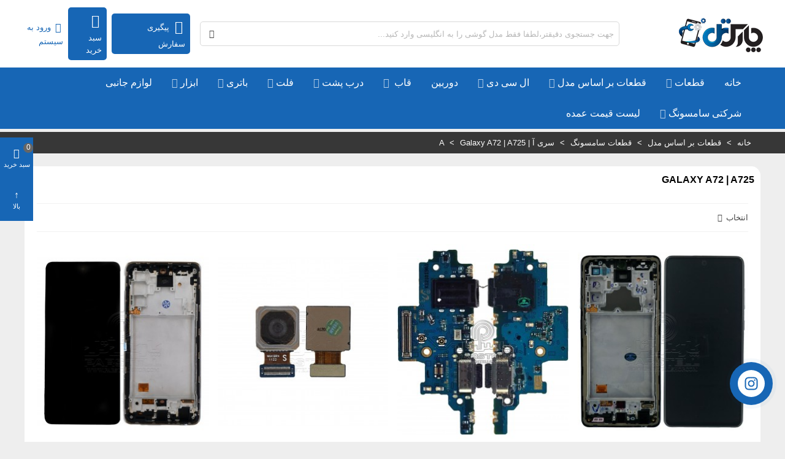

--- FILE ---
content_type: text/html; charset=utf-8
request_url: https://parstellshop.com/448-galaxy-a72--a725
body_size: 34210
content:
<!doctype html>
<html lang="fa">

  <head>
	
	  
  <meta charset="utf-8">


  <meta http-equiv="x-ua-compatible" content="ie=edge">



    <title>قطعات موبایل و لوازم جانبی گوشی سامسونگ گلکسی آ72 | Galaxy A72 , A725</title>
  <meta name="description" content="قیمت قطعات موبایل و لوازم تعمیرات و لوازم جانبی گوشی موبایل سامسونگ گلکسی Galaxy A72 مدل A725 با بهترین کیفیت و قیمت | قطعات سامسونگ A725 | قطعات گلکسی A72">
  <meta name="keywords" content="اصفهان, پارس تل, قطعات موبایل, سامسونگ, گلکسی, قطعات آ72, قطعات آ725, قطعات a725, قطعات a72, گلکسی آ72, گلکسی آ725, گلکسی a725, گلکسی a72, galaxy, sumsung, galaxy a72, galaxy a725, A725, A72, آ72, آ725">
        <link rel="canonical" href="https://parstellshop.com/448-galaxy-a72--a725">
    
                
                  

<!--st begin -->

    <meta name="viewport" content="width=device-width, maximum-scale=1, initial-scale=1.0" />

<!--st end -->

  <link rel="icon" type="image/vnd.microsoft.icon" href="https://parstellshop.com/img/favicon.ico?1661932667">
  <link rel="shortcut icon" type="image/x-icon" href="https://parstellshop.com/img/favicon.ico?1661932667">
  <!--st begin -->
    <link rel="apple-touch-icon" sizes="180x180" href="/upload/stthemeeditor/5c4797f36141cbf1a310a27fb70993c3.png?1627129175" />
      <link rel="icon" type="image/png" sizes="16x16" href="/upload/stthemeeditor/be554462bc9e9ad37d72d7b258c7b7cb.png?1627129175" />
      <link rel="icon" type="image/png" sizes="32x32" href="/upload/stthemeeditor/2334ef2b9c0152f247d8d420b8f38385.png?1627129175" />
      <link rel="manifest" href="/upload/stthemeeditor/1/site.webmanifest?1627129175">
        <meta name="msapplication-config" content="https://parstellshop.com/upload/stthemeeditor/1/browserconfig.xml?1627129175">
    
<!--st end -->

  
  <link rel="preload" href="https://parstellshop.com/themes/child_panda/assets/cache/theme-d3eac71166.css" as="style">
  <link rel="stylesheet" href="https://parstellshop.com/themes/child_panda/assets/cache/theme-d3eac71166.css" media="all">






  

  <script>
        var addtocart_animation = 3;
        var cart_ajax = true;
        var click_on_header_cart = 0;
        var go_to_shopping_cart = 0;
        var hiupv = {"psv":1.7,"module_dir":"\/modules\/hiuploadproductvideos\/views\/videos\/"};
        var hover_display_cp = 1;
        var prestaplus_psf_traking_link = "https:\/\/parstellshop.com\/plugin\/tracking";
        var prestashop = {"cart":{"products":[],"totals":{"total":{"type":"total","label":"\u0645\u062c\u0645\u0648\u0639","amount":0,"value":"0 \u0631\u06cc\u0627\u0644"},"total_including_tax":{"type":"total","label":"\u062c\u0645\u0639 (\u0628\u0627 \u0645\u0627\u0644\u06cc\u0627\u062a)","amount":0,"value":"0 \u0631\u06cc\u0627\u0644"},"total_excluding_tax":{"type":"total","label":"\u0647\u0632\u06cc\u0646\u0647 \u0646\u0647\u0627\u06cc\u06cc (\u0628\u062f\u0648\u0646 \u0645\u0627\u0644\u06cc\u0627\u062a)","amount":0,"value":"0 \u0631\u06cc\u0627\u0644"}},"subtotals":{"products":{"type":"products","label":"\u0631\u06cc\u0632 \u06a9\u0644","amount":0,"value":"0 \u0631\u06cc\u0627\u0644"},"discounts":null,"shipping":{"type":"shipping","label":"\u0627\u0631\u0633\u0627\u0644","amount":0,"value":""},"tax":null},"products_count":0,"summary_string":"0 \u0645\u0648\u0631\u062f","vouchers":{"allowed":1,"added":[]},"discounts":[],"minimalPurchase":0,"minimalPurchaseRequired":""},"currency":{"id":1,"name":"\u0631\u06cc\u0627\u0644 \u0627\u06cc\u0631\u0627\u0646","iso_code":"IRR","iso_code_num":"364","sign":"\u0631\u06cc\u0627\u0644"},"customer":{"lastname":null,"firstname":null,"email":null,"birthday":null,"newsletter":null,"newsletter_date_add":null,"optin":null,"website":null,"company":null,"siret":null,"ape":null,"is_logged":false,"gender":{"type":null,"name":null},"addresses":[]},"language":{"name":"\u067e\u0627\u0631\u0633\u06cc (Persian)","iso_code":"fa","locale":"fa-IR","language_code":"fa-ir","is_rtl":"1","date_format_lite":"Y-m-d","date_format_full":"Y-m-d H:i:s","id":1},"page":{"title":"","canonical":"https:\/\/parstellshop.com\/448-galaxy-a72--a725","meta":{"title":"\u0642\u0637\u0639\u0627\u062a \u0645\u0648\u0628\u0627\u06cc\u0644 \u0648 \u0644\u0648\u0627\u0632\u0645 \u062c\u0627\u0646\u0628\u06cc \u06af\u0648\u0634\u06cc \u0633\u0627\u0645\u0633\u0648\u0646\u06af \u06af\u0644\u06a9\u0633\u06cc \u062272 | Galaxy A72 , A725","description":"\u0642\u06cc\u0645\u062a \u0642\u0637\u0639\u0627\u062a \u0645\u0648\u0628\u0627\u06cc\u0644 \u0648 \u0644\u0648\u0627\u0632\u0645 \u062a\u0639\u0645\u06cc\u0631\u0627\u062a \u0648 \u0644\u0648\u0627\u0632\u0645 \u062c\u0627\u0646\u0628\u06cc \u06af\u0648\u0634\u06cc \u0645\u0648\u0628\u0627\u06cc\u0644 \u0633\u0627\u0645\u0633\u0648\u0646\u06af \u06af\u0644\u06a9\u0633\u06cc Galaxy A72 \u0645\u062f\u0644 A725 \u0628\u0627 \u0628\u0647\u062a\u0631\u06cc\u0646 \u06a9\u06cc\u0641\u06cc\u062a \u0648 \u0642\u06cc\u0645\u062a | \u0642\u0637\u0639\u0627\u062a \u0633\u0627\u0645\u0633\u0648\u0646\u06af A725 | \u0642\u0637\u0639\u0627\u062a \u06af\u0644\u06a9\u0633\u06cc A72","keywords":"\u0627\u0635\u0641\u0647\u0627\u0646, \u067e\u0627\u0631\u0633 \u062a\u0644, \u0642\u0637\u0639\u0627\u062a \u0645\u0648\u0628\u0627\u06cc\u0644, \u0633\u0627\u0645\u0633\u0648\u0646\u06af, \u06af\u0644\u06a9\u0633\u06cc, \u0642\u0637\u0639\u0627\u062a \u062272, \u0642\u0637\u0639\u0627\u062a \u0622725, \u0642\u0637\u0639\u0627\u062a a725, \u0642\u0637\u0639\u0627\u062a a72, \u06af\u0644\u06a9\u0633\u06cc \u062272, \u06af\u0644\u06a9\u0633\u06cc \u0622725, \u06af\u0644\u06a9\u0633\u06cc a725, \u06af\u0644\u06a9\u0633\u06cc a72, galaxy, sumsung, galaxy a72, galaxy a725, A725, A72, \u062272, \u0622725","robots":"index"},"page_name":"category","body_classes":{"lang-fa":true,"lang-rtl":true,"country-IR":true,"currency-IRR":true,"layout-full-width":true,"page-category":true,"tax-display-disabled":true,"category-id-448":true,"category-Galaxy A72 | A725":true,"category-id-parent-405":true,"category-depth-level-5":true},"admin_notifications":[]},"shop":{"name":"\u067e\u0627\u0631\u0633 \u062a\u0644","logo":"https:\/\/parstellshop.com\/img\/\u0641\u0631\u0648\u0634\u06af\u0627\u0647-\u0627\u06cc\u0646\u062a\u0631\u0646\u062a\u06cc-\u067e\u0627\u0631\u0633-\u062a\u0644-logo-1649739884.jpg","stores_icon":"https:\/\/parstellshop.com\/img\/\u0641\u0631\u0648\u0634\u06af\u0627\u0647-\u0627\u06cc\u0646\u062a\u0631\u0646\u062a\u06cc-\u067e\u0627\u0631\u0633-\u062a\u0644-logo_stores-1566198898.gif","favicon":"https:\/\/parstellshop.com\/img\/favicon.ico"},"urls":{"base_url":"https:\/\/parstellshop.com\/","current_url":"https:\/\/parstellshop.com\/448-galaxy-a72--a725","shop_domain_url":"https:\/\/parstellshop.com","img_ps_url":"https:\/\/parstellshop.com\/img\/","img_cat_url":"https:\/\/parstellshop.com\/img\/c\/","img_lang_url":"https:\/\/parstellshop.com\/img\/l\/","img_prod_url":"https:\/\/parstellshop.com\/img\/p\/","img_manu_url":"https:\/\/parstellshop.com\/img\/m\/","img_sup_url":"https:\/\/parstellshop.com\/img\/su\/","img_ship_url":"https:\/\/parstellshop.com\/img\/s\/","img_store_url":"https:\/\/parstellshop.com\/img\/st\/","img_col_url":"https:\/\/parstellshop.com\/img\/co\/","img_url":"https:\/\/parstellshop.com\/themes\/child_panda\/assets\/img\/","css_url":"https:\/\/parstellshop.com\/themes\/child_panda\/assets\/css\/","js_url":"https:\/\/parstellshop.com\/themes\/child_panda\/assets\/js\/","pic_url":"https:\/\/parstellshop.com\/upload\/","pages":{"address":"https:\/\/parstellshop.com\/address","addresses":"https:\/\/parstellshop.com\/addresses","authentication":"https:\/\/parstellshop.com\/loginuser","cart":"https:\/\/parstellshop.com\/cart","category":"https:\/\/parstellshop.com\/index.php?controller=category","cms":"https:\/\/parstellshop.com\/index.php?controller=cms","contact":"https:\/\/parstellshop.com\/contact-us","discount":"https:\/\/parstellshop.com\/discount","guest_tracking":"https:\/\/parstellshop.com\/guest-tracking","history":"https:\/\/parstellshop.com\/order-history","identity":"https:\/\/parstellshop.com\/identity","index":"https:\/\/parstellshop.com\/","my_account":"https:\/\/parstellshop.com\/my-account","order_confirmation":"https:\/\/parstellshop.com\/order-confirmation","order_detail":"https:\/\/parstellshop.com\/index.php?controller=order-detail","order_follow":"https:\/\/parstellshop.com\/order-follow","order":"https:\/\/parstellshop.com\/\u0633\u0641\u0627\u0631\u0634","order_return":"https:\/\/parstellshop.com\/index.php?controller=order-return","order_slip":"https:\/\/parstellshop.com\/order-slip","pagenotfound":"https:\/\/parstellshop.com\/page-not-found","password":"https:\/\/parstellshop.com\/password-recovery","pdf_invoice":"https:\/\/parstellshop.com\/index.php?controller=pdf-invoice","pdf_order_return":"https:\/\/parstellshop.com\/index.php?controller=pdf-order-return","pdf_order_slip":"https:\/\/parstellshop.com\/index.php?controller=pdf-order-slip","prices_drop":"https:\/\/parstellshop.com\/prices-drop","product":"https:\/\/parstellshop.com\/index.php?controller=product","search":"https:\/\/parstellshop.com\/search","sitemap":"https:\/\/parstellshop.com\/\u0646\u0642\u0634\u0647 \u0633\u0627\u06cc\u062a","stores":"https:\/\/parstellshop.com\/stores","supplier":"https:\/\/parstellshop.com\/supplier","register":"https:\/\/parstellshop.com\/loginuser?create_account=1","order_login":"https:\/\/parstellshop.com\/\u0633\u0641\u0627\u0631\u0634?login=1"},"alternative_langs":[],"theme_assets":"\/themes\/child_panda\/assets\/","actions":{"logout":"https:\/\/parstellshop.com\/?mylogout="},"no_picture_image":{"bySize":{"cart_default":{"url":"https:\/\/parstellshop.com\/img\/p\/fa-default-cart_default.jpg","width":70,"height":80},"small_default":{"url":"https:\/\/parstellshop.com\/img\/p\/fa-default-small_default.jpg","width":105,"height":120},"cart_default_2x":{"url":"https:\/\/parstellshop.com\/img\/p\/fa-default-cart_default_2x.jpg","width":140,"height":160},"small_default_2x":{"url":"https:\/\/parstellshop.com\/img\/p\/fa-default-small_default_2x.jpg","width":210,"height":240},"home_default":{"url":"https:\/\/parstellshop.com\/img\/p\/fa-default-home_default.jpg","width":280,"height":320},"medium_default":{"url":"https:\/\/parstellshop.com\/img\/p\/fa-default-medium_default.jpg","width":370,"height":423},"home_default_2x":{"url":"https:\/\/parstellshop.com\/img\/p\/fa-default-home_default_2x.jpg","width":560,"height":640},"large_default":{"url":"https:\/\/parstellshop.com\/img\/p\/fa-default-large_default.jpg","width":700,"height":800},"medium_default_2x":{"url":"https:\/\/parstellshop.com\/img\/p\/fa-default-medium_default_2x.jpg","width":740,"height":846},"large_default_2x":{"url":"https:\/\/parstellshop.com\/img\/p\/fa-default-large_default_2x.jpg","width":1200,"height":1372},"superlarge_default":{"url":"https:\/\/parstellshop.com\/img\/p\/fa-default-superlarge_default.jpg","width":1200,"height":1372},"superlarge_default_2x":{"url":"https:\/\/parstellshop.com\/img\/p\/fa-default-superlarge_default_2x.jpg","width":1200,"height":1372}},"small":{"url":"https:\/\/parstellshop.com\/img\/p\/fa-default-cart_default.jpg","width":70,"height":80},"medium":{"url":"https:\/\/parstellshop.com\/img\/p\/fa-default-home_default_2x.jpg","width":560,"height":640},"large":{"url":"https:\/\/parstellshop.com\/img\/p\/fa-default-superlarge_default_2x.jpg","width":1200,"height":1372},"legend":""}},"configuration":{"display_taxes_label":false,"display_prices_tax_incl":false,"is_catalog":false,"show_prices":true,"opt_in":{"partner":true},"quantity_discount":{"type":"price","label":"\u0642\u06cc\u0645\u062a \u0648\u0627\u062d\u062f"},"voucher_enabled":1,"return_enabled":1},"field_required":[],"breadcrumb":{"links":[{"title":"\u062e\u0627\u0646\u0647","url":"https:\/\/parstellshop.com\/"},{"title":"\u0642\u0637\u0639\u0627\u062a \u0628\u0631 \u0627\u0633\u0627\u0633 \u0645\u062f\u0644","url":"https:\/\/parstellshop.com\/341-\u0642\u0637\u0639\u0627\u062a-\u0645\u0648\u0628\u0627\u06cc\u0644-\u0628\u0631-\u0627\u0633\u0627\u0633-\u0645\u062f\u0644"},{"title":"\u0642\u0637\u0639\u0627\u062a \u0633\u0627\u0645\u0633\u0648\u0646\u06af","url":"https:\/\/parstellshop.com\/369-\u0642\u0637\u0639\u0627\u062a-\u0645\u0648\u0628\u0627\u06cc\u0644-\u0633\u0627\u0645\u0633\u0648\u0646\u06af"},{"title":"\u0633\u0631\u06cc \u0622 | A","url":"https:\/\/parstellshop.com\/405-\u0633\u0631\u06cc-\u0622--a"},{"title":"Galaxy A72 | A725","url":"https:\/\/parstellshop.com\/448-galaxy-a72--a725"}],"count":5},"link":{"protocol_link":"https:\/\/","protocol_content":"https:\/\/"},"time":1762101155,"static_token":"37938bc2f6f23fecb3cfe90c4a927784","token":"e702991ca14a30c19ae511da1c46830a","debug":false};
        var quick_search_as = true;
        var quick_search_as_min = 1;
        var quick_search_as_size = 10;
        var rangineUri = "\/\/parstellshop.com\/modules\/ranginesmspresta\/";
        var ranginesmspresta_verification_url = "https:\/\/parstellshop.com\/module\/ranginesmspresta\/actions?process=mobileverification";
        var st_cart_page_url = "\/\/parstellshop.com\/cart?action=show";
        var st_ins_getimgurl = "https:\/\/parstellshop.com\/module\/stinstagram\/list";
        var st_maximum_already_message = "\u0634\u0645\u0627 \u062f\u0631 \u062d\u0627\u0644 \u062d\u0627\u0636\u0631 \u062d\u062f\u0627\u06a9\u062b\u0631 \u062a\u0639\u062f\u0627\u062f \u0645\u0648\u062c\u0648\u062f \u0628\u0631\u0627\u06cc \u0627\u06cc\u0646 \u0645\u062d\u0635\u0648\u0644 \u0631\u0627 \u0627\u0646\u062a\u062e\u0627\u0628 \u06a9\u0631\u062f\u0647\u200e\u0627\u06cc\u062f.";
        var st_myloved_url = "https:\/\/parstellshop.com\/module\/stlovedproduct\/myloved";
        var st_refresh_url = "\/\/parstellshop.com\/module\/stshoppingcart\/ajax";
        var stblogcomments_moderate = 1;
        var stcompare = {"url":"https:\/\/parstellshop.com\/module\/stcompare\/compare","ids":[]};
        var stlove_bos = [];
        var stlove_login = 0;
        var stlove_pros = [];
        var stmywishlist_url = "https:\/\/parstellshop.com\/module\/stwishlist\/mywishlist";
        var sttheme = {"cookie_domain":"parstellshop.com","cookie_path":"\/","drop_down":0,"magnificpopup_tprev":"\u0642\u0628\u0644\u06cc","magnificpopup_tnext":"\u0628\u0639\u062f\u06cc","magnificpopup_tcounter":"%curr% of %total%","is_rtl":1,"is_mobile_device":false,"gallery_image_type":"medium_default","thumb_image_type":"cart_default","responsive_max":2,"fullwidth":0,"responsive":"1","product_view_swither":"0","infinite_scroll":"0","cate_pro_lazy":"1","sticky_column":"","filter_position":"","sticky_option":3,"product_thumbnails":"1","pro_thumnbs_per_fw":"1","pro_thumnbs_per_xxl":"1","pro_thumnbs_per_xl":"1","pro_thumnbs_per_lg":"1","pro_thumnbs_per_md":"3","pro_thumnbs_per_sm":"2","pro_thumnbs_per_xs":"1","pro_kk_per_fw":"1","pro_kk_per_xxl":"1","pro_kk_per_xl":"1","pro_kk_per_lg":"1","pro_kk_per_md":"1","pro_kk_per_sm":"1","pro_kk_per_xs":"1","categories_per_fw":"6","categories_per_xxl":"6","categories_per_xl":"6","categories_per_lg":"5","categories_per_md":"5","categories_per_sm":"4","categories_per_xs":"3","enable_zoom":1,"enable_thickbox":0,"retina":"1","sticky_mobile_header":"2","sticky_mobile_header_height":"50","use_mobile_header":"1","pro_image_column_md":"4","submemus_animation":0,"submemus_action":0,"pro_quantity_input":"0","popup_vertical_fit":"1","pro_tm_slider":"0","pro_tm_slider_cate":"0","buy_now":"0","lazyload_main_gallery":"0","product_views":"0"};
        var stwish_pros = [];
        var verify_mobile_inputs = null;
      </script>

<!--st end -->

  <style>#st_header .search_widget_block{width:700px;}#st_header .search_widget_form_inner.input-group-with-border{border-radius:5px;}#st_header .search_widget_form_inner.input-group-with-border .form-control{border-top-left-radius:5px;border-bottom-left-radius:5px;}.is_rtl #st_header .search_widget_form_inner.input-group-with-border .form-control{border-radius:5px;border-top-left-radius:0;border-bottom-left-radius:0;}#st_header .search_widget_btn{border-top-right-radius:5px;border-bottom-right-radius:5px;}.popsearch .search_widget_form_inner.input-group-with-border{border-color:#1766b5;}.popsearch .search_widget_btn.btn{border-color:#1766b5;}</style>
<style>.st_swiper_block_12 .st_image_layered_description_inner{background: #3b3b3b;background:rgba(59,59,59,0.8);}.st_swiper_block_15 .st_image_layered_description_inner{background: #ffffff;background:rgba(255,255,255,0.8);}.st_swiper_block_18 .st_image_layered_description_inner{background: #ffffff;background:rgba(255,255,255,0.8);}#swiper_container_7 .swiper_2_box{margin-right:-2px;margin-left:-2px;}#swiper_container_7 .swiper_2_left{padding-right:2px;padding-left:2px;}#swiper_container_7 .swiper_2_right{padding-left:2px;padding-right:2px;}@media (max-width: 767px) {#swiper_container_7 .st_swiper_banner{padding-top:4px;}}#swiper_container_7 .st_swiper_banner .swiper-slide{margin-bottom:4px;}#swiper_container_7 .st_swiper_banner .swiper-slide:last-child{margin-bottom:0px;}#st_swiper_7 .swiper-pagination-bullet-active, #st_swiper_7 .swiper-pagination-progress .swiper-pagination-progressbar{background-color:#ffffff;}#st_swiper_7 .swiper-pagination-st-round .swiper-pagination-bullet.swiper-pagination-bullet-active{background-color:#ffffff;border-color:#ffffff;}#st_swiper_7 .swiper-pagination-st-round .swiper-pagination-bullet.swiper-pagination-bullet-active span{background-color:#ffffff;}</style>
<style>#st_owl_carousel-2.owl-theme .owl-controls .owl-page.active span{background-color:#ffffff;}</style>
<style>#easycontent_92 {margin-bottom:25px;}#steasy_column_510{padding-top: 0px;}#steasy_column_510{padding-bottom: 0px;}#steasy_column_511{padding-top: 0px;}#steasy_column_511{padding-bottom: 0px;}#steasy_element_644 .easy_icon_with_text_3_2 .easy_icon{color: #1766b5;}#steasy_element_644 .easy_icon_with_text_3_2:hover .easy_icon{color: #1766b5;}#steasy_element_644 .easy_icon_with_text_3_2 .easy_icon{font-size: 28px;}#steasy_element_644 .easy_icon_with_text_3_2 .easy_icon{width: 32px;height: 32px;line-height: 32px;}#steasy_element_644 .easy_icon_with_text_3_2 .easy_header{font-size: 13px;}#steasy_element_644 .easy_icon_with_text_3_2 .easy_header{padding-bottom: 0px;}#steasy_element_644 .steasy_element_item{background-color: #ffffff;}#steasy_element_644 .steasy_element_item{padding-top: 10px;}#steasy_element_644 .steasy_element_item{padding-left: 5px;padding-right: 5px;}#steasy_element_644 .steasy_element_item{border-radius: 5px;}#steasy_element_645 .easy_icon_with_text_3_2 .easy_icon{color: #1766b5;}#steasy_element_645 .easy_icon_with_text_3_2:hover .easy_icon{color: #1766b5;}#steasy_element_645 .easy_icon_with_text_3_2 .easy_icon{font-size: 28px;}#steasy_element_645 .easy_icon_with_text_3_2 .easy_icon{width: 32px;height: 32px;line-height: 32px;}#steasy_element_645 .easy_icon_with_text_3_2 .easy_header{font-size: 13px;}#steasy_element_645 .steasy_element_item{background-color: #ffffff;}#steasy_element_645 .steasy_element_item{padding-top: 10px;}#steasy_element_645 .steasy_element_item{padding-left: 5px;padding-right: 5px;}#steasy_element_645 .steasy_element_item{border-radius: 5px;}#steasy_element_646 .easy_icon_with_text_3_2 .easy_icon{color: #1766b5;}#steasy_element_646 .easy_icon_with_text_3_2:hover .easy_icon{color: #1766b5;}#steasy_element_646 .easy_icon_with_text_3_2 .easy_icon{font-size: 28px;}#steasy_element_646 .easy_icon_with_text_3_2 .easy_icon{width: 32px;height: 32px;line-height: 32px;}#steasy_element_646 .easy_icon_with_text_3_2 .easy_header{font-size: 13px;}#steasy_element_646 .steasy_element_item{background-color: #ffffff;}#steasy_element_646 .steasy_element_item{padding-top: 10px;}#steasy_element_646 .steasy_element_item{padding-left: 5px;padding-right: 5px;}#steasy_element_646 .steasy_element_item{border-radius: 5px;}#steasy_element_647 .easy_icon_with_text_3_2 .easy_icon{color: #1766b5;}#steasy_element_647 .easy_icon_with_text_3_2:hover .easy_icon{color: #1766b5;}#steasy_element_647 .easy_icon_with_text_3_2 .easy_icon{font-size: 28px;}#steasy_element_647 .easy_icon_with_text_3_2 .easy_icon{width: 32px;height: 32px;line-height: 32px;}#steasy_element_647 .easy_icon_with_text_3_2 .easy_header{font-size: 13px;}#steasy_element_647 .steasy_element_item{background-color: #ffffff;}#steasy_element_647 .steasy_element_item{padding-top: 10px;}#steasy_element_647 .steasy_element_item{padding-left: 5px;padding-right: 5px;}#steasy_element_647 .steasy_element_item{border-radius: 5px;}#easycontent_93 .style_content, #easycontent_93 .style_content a{color:#555555;} #easycontent_93 .icon_line:after, #easycontent_93 .icon_line:before{background-color:#555555;} #easycontent_93 .line{border-color:#555555;}#steasy_column_512{padding-top: 0px;}#steasy_column_512{padding-bottom: 0px;}#steasy_column_513{padding-top: 0px;}#steasy_column_513{padding-bottom: 0px;}#steasy_column_513 .stsocial_2_1 li,#steasy_column_513 .stsocial_2_2 li,#steasy_column_513 .stsocial_2_3 li{padding-bottom: 20px;}#steasy_column_513 .stsocial_1_1 li,#steasy_column_513 .stsocial_1_2 li,#steasy_column_513 .stsocial_1_3 li{padding-right: 20px;}#steasy_column_513 .stsocial_list a .social_wrap{font-size: 20px;}#easycontent_container_95 {padding-top:20px;}#steasy_column_521{padding-top: 68px;}#steasy_column_521{padding-bottom: 68px;}#steasy_column_574{padding-top: 0px;}#steasy_column_574{padding-bottom: 0px;}#steasy_column_575{padding-top: 0px;}#steasy_column_575{padding-bottom: 0px;}#easycontent_117 {background-color:#ffffff;}#easycontent_118 {padding-top:100px;}#easycontent_118 {padding-bottom:100px;}#steasy_column_696{padding-top: 0px;}#steasy_column_696{padding-bottom: 0px;}</style>
<style>.block_blog .s_title_block{font-size: 16px;}.products_sldier_swiper .block_blog .pro_outer_box:hover .pro_second_box,.product_list.grid .block_blog .pro_outer_box:hover .pro_second_box{ background-color: #ffffff; }</style>
<style>.st_banner_block_1 .st_image_layered_description, a.st_banner_block_1 , .st_banner_block_1 .st_image_layered_description a{color:#ffffff;} .st_banner_block_1 .separater{border-color:#ffffff;}.st_banner_block_2 .st_image_layered_description, a.st_banner_block_2 , .st_banner_block_2 .st_image_layered_description a{color:#ffffff;} .st_banner_block_2 .separater{border-color:#ffffff;}.st_banner_block_3 .st_image_layered_description, a.st_banner_block_3 , .st_banner_block_3 .st_image_layered_description a{color:#ffffff;} .st_banner_block_3 .separater{border-color:#ffffff;}.st_banner_block_4 .st_image_layered_description, a.st_banner_block_4 , .st_banner_block_4 .st_image_layered_description a{color:#ffffff;} .st_banner_block_4 .separater{border-color:#ffffff;}.st_banner_block_5 .st_image_layered_description, a.st_banner_block_5 , .st_banner_block_5 .st_image_layered_description a{color:#ffffff;} .st_banner_block_5 .separater{border-color:#ffffff;}.st_banner_block_6 .st_image_layered_description, a.st_banner_block_6 , .st_banner_block_6 .st_image_layered_description a{color:#ffffff;} .st_banner_block_6 .separater{border-color:#ffffff;}.st_banner_block_7 .st_image_layered_description, a.st_banner_block_7 , .st_banner_block_7 .st_image_layered_description a{color:#ffffff;} .st_banner_block_7 .separater{border-color:#ffffff;}.st_banner_block_8 .st_image_layered_description, a.st_banner_block_8 , .st_banner_block_8 .st_image_layered_description a{color:#ffffff;} .st_banner_block_8 .separater{border-color:#ffffff;}.st_banner_block_9 .st_image_layered_description, a.st_banner_block_9 , .st_banner_block_9 .st_image_layered_description a{color:#ffffff;} .st_banner_block_9 .separater{border-color:#ffffff;}.st_banner_block_10 .st_image_layered_description_inner{background: #B39A64;background:rgba(179,154,100,0.8);}</style>
<style>.countdown_timer.countdown_style_0 .countdown_wrap_inner div{padding-top:11px;padding-bottom:11px;}.countdown_timer.countdown_style_0 .countdown_wrap_inner div span{height:22px;line-height:22px;}.countdown_wrap, .pro_second_box .countdown_box, .pro_column_right .countdown_box{color:#ffffff;}.countdown_wrap, .pro_second_box .countdown_box, .pro_column_right .countdown_box{background:#1766b5;}.countdown_wrap, .pro_second_box .countdown_box{background:rgba(23,102,181,0.8);}.countdown_wrap, .pro_second_box .countdown_box{text-transform:uppercase;}.product-prices .countdown_box{color:#ffffff;}.product-prices .countdown_box{background:#ff1032;}.product-prices .countdown_box{text-transform:lowercase;}.countdown_timer.countdown_style_0 .countdown_wrap_inner div span.countdown_number, .countdown_timer.countdown_style_1 div, .pro_second_box .countdown_box{font-weight:;font-style:;}.countdown_timer.countdown_style_0 .countdown_wrap_inner div span.countdown_text, .countdown_wrap .countdown_title{font-weight:;font-style:;}.product-prices .countdown_box span{font-weight:;font-style:;}</style>
<script>
//<![CDATA[

var s_countdown_all = 1;
var s_countdown_id_products = []; 
var s_countdown_style = 1; 
var s_countdown_lang = new Array();
s_countdown_lang['day'] = "روز";
s_countdown_lang['days'] = "روز";
s_countdown_lang['hrs'] = "ساعت";
s_countdown_lang['min'] = "دقیقه";
s_countdown_lang['sec'] = "ثانیه";

//]]>
</script>
	<style>
							#instagram_block_container_1 .instagram_list li, #footer #instagram_block_container_1 .instagram_list li{padding:4px;} #instagram_block_container_1 .ins_image_link{border: 2px solid #ffffff;}  #instagram_block_container_1 .instagram_list img{width:50px;} #instagram_block_container_1 .title_block, #instagram_block_container_1 .title_block_inner{border-bottom-width: 2px;}				</style>
	<script>
//<![CDATA[
var ins_follow = "دنبال کنید";
var ins_posts = "نوشته‌ها";
var ins_followers = "دنبال کنندگان";
var ins_following = "دنبال شوندگان";
var stinstagram_view_in_ins = "مشاهده در اینستاگرام";
var stinstagram_view_larger = "برای نمایش بزرگتر کلیک کنید";
var st_timeago_suffixAgo= "پیش";
var st_timeago_suffixFromNow= "از هم‌اکنون";
var st_timeago_inPast= "هر لحظه در حال حاضر";
var st_timeago_seconds= "کمتر از یک دقیقه";
var st_timeago_minute= "حدود یک دقیقه";
var st_timeago_minutes= "#d دقیقه";
var st_timeago_hour= "حدود یک ساعت";
var st_timeago_hours= "حدود #d ساعت";
var st_timeago_day= "یک روز";
var st_timeago_days= "#d روز";
var st_timeago_month= "حدود یک ماه";
var st_timeago_months= "#d ماه";
var st_timeago_year= "حدود یک سال";
var st_timeago_years= "#d سال";
var st_timeago_years= "#d سال";
var ins_previous= "قبلی";
var ins_next= "بعدی";

var instagram_block_array={'profile':[],'feed':[]};

//]]>
</script><style>.love_product .btn_text{margin-right:4px;}</style>
<style> .breadcrumb_spacing{height:20px;} #page_banner_container_1 .breadcrumb_nav, #page_banner_container_1 .breadcrumb_nav a{color: #ffffff;} #page_banner_container_1 .style_content, #page_banner_container_1 .style_content a{color: #ffffff;} #page_banner_container_1 .breadcrumb_nav a{color: #ffffff;} #page_banner_container_1 .style_content a{color: #ffffff;} #page_banner_container_1 .breadcrumb_nav a:hover{color: #1766b5;} #page_banner_container_1 .style_content a:hover{color: #1766b5;} #page_banner_container_1 {background-color: #373737;} #page_banner_container_1 {padding-top: 8px;} #page_banner_container_1 {padding-bottom: 8px;} #page_banner_container_1 {margin-top:5px;}</style>
<style>.pc_slider_block_container .nav-tabs .nav-link:hover, .pc_slider_block_container .nav-tabs .nav-link.active{background-color: #F9F9F9;}.pc_slider_block_container .sttab_2_3 .nav-tabs{border-bottom-color: #E3E3E3;}.pc_slider_block_container .sttab_2_3 .nav-link{border-bottom-color: #E3E3E3;}.pc_slider_block_container .sttab_2_3 .nav-link:hover, .pc_slider_block_container .sttab_2_3 .nav-link.active, .pc_slider_block_container .sttab_2_3 .nav-link:focus{border-bottom-color: #C5C5C5;}.pc_slider_block_container .sttab_2_3 .nav-tabs, .pc_slider_block_container .sttab_2_3 .nav-tabs .nav-link{border-bottom-width: 2px;border-bottom-style: solid;}.pc_slider_block_container .sttab_2_3 .nav-tabs .nav-item{margin-bottom: -2px;}#category_products_container_1.products_container .title_style_0 .title_block_inner{border-color: #ffffff;}#category_products_container_6.products_container .title_style_0, #category_products_container_6.products_container .title_style_1 .flex_child, #category_products_container_6.products_container .title_style_2 .flex_child, #category_products_container_6.products_container .title_style_3 .flex_child{border-bottom-color: #3c16ff;}#category_products_container_6.products_container .title_style_2 .flex_child{border-top-color: #3c16ff;}#category_products_container_6.block .products_slider .swiper-button{color:#000000;}#category_products_container_9.products_container{background-position:center -20px;}#category_products_container_9.products_container .title_block_inner{color:#ffffff;}#category_products_container_9.products_container .title_block_inner:hover{color:#10000a;}#category_products_container_9.products_container .title_style_0, #category_products_container_9.products_container .title_style_1 .flex_child, #category_products_container_9.products_container .title_style_2 .flex_child, #category_products_container_9.products_container .title_style_3 .flex_child{border-bottom-color: #fc8900;}#category_products_container_9.products_container .title_style_2 .flex_child{border-top-color: #fc8900;}#category_products_container_9 .ajax_block_product .s_title_block a:hover{color:#000000;}#category_products_container_9 .pro_outer_box:hover .pro_second_box{background-color:#ffa52a;}#category_products_container_10.block .products_slider .swiper-button{color:#26feff;}</style>
<style>#rightbar_16 .icon_wrap{color:#ffffff}#rightbar_16 .icon_wrap{background-color:#1766b5}#rightbar_16 .icon_wrap:hover, #rightbar_16 .icon_wrap.active{color:#ffffff}#rightbar_16 .icon_wrap:hover, #rightbar_16 .icon_wrap.active{background-color:#666666}#side_products_cart{right: 0; left: auto; border-left-width: 4px;border-right-width: 0;}.is_rtl #side_products_cart{left: 0; right: auto;border-left-width:0;border-right-width: 4px;}#side_products_cart .st-menu-header .close_right_side{left: 4px; right: auto;}.is_rtl #side_products_cart .st-menu-header .close_right_side{left: auto; right: 4px;}#rightbar_17 .icon_wrap{color:#ffffff}#rightbar_17 .icon_wrap{background-color:#1766b5}#rightbar_17 .icon_wrap:hover, #rightbar_17 .icon_wrap.active{color:#ffffff}#rightbar_17 .icon_wrap:hover, #rightbar_17 .icon_wrap.active{background-color:#666666}#rightbar_18 .icon_wrap{color:#ffffff}#rightbar_18 .icon_wrap{background-color:#1766b5}#rightbar_18 .icon_wrap:hover, #rightbar_18 .icon_wrap.active{background-color:#666666}#side_stmobilemenu{right: auto; left: 0; border-left-width: 0;border-right-width: 4px;}.is_rtl #side_stmobilemenu{left: auto; right: 0;border-left-width:4px;border-right-width: 0;}#side_stmobilemenu .st-menu-header .close_right_side{left: auto; right: 4px;}.is_rtl #side_stmobilemenu .st-menu-header .close_right_side{left: 4px; right: auto;}#rightbar_22 .icon_wrap{color:#ffffff}#rightbar_22 .icon_wrap{background-color:#1766b5}#side_custom_sidebar_22{right: auto; left: 0; border-left-width: 0;border-right-width: 4px;}.is_rtl #side_custom_sidebar_22{left: auto; right: 0;border-left-width:4px;border-right-width: 0;}#side_custom_sidebar_22 .st-menu-header .close_right_side{left: auto; right: 4px;}.is_rtl #side_custom_sidebar_22 .st-menu-header .close_right_side{left: 4px; right: auto;}#rightbar_19 .icon_wrap{color:#ffffff}#rightbar_19 .icon_wrap{background-color:#1766b5}#rightbar_19 .icon_wrap:hover, #rightbar_19 .icon_wrap.active{background-color:#666666}#side_mobile_nav{right: auto; left: 0; border-left-width: 0;border-right-width: 4px;}.is_rtl #side_mobile_nav{left: auto; right: 0;border-left-width:4px;border-right-width: 0;}#side_mobile_nav .st-menu-header .close_right_side{left: auto; right: 4px;}.is_rtl #side_mobile_nav .st-menu-header .close_right_side{left: 4px; right: auto;}#side_products_cart{right: 0; left: auto; border-left-width: 4px;border-right-width: 0;}.is_rtl #side_products_cart{left: 0; right: auto;border-left-width:0;border-right-width: 4px;}#side_products_cart .st-menu-header .close_right_side{left: 4px; right: auto;}.is_rtl #side_products_cart .st-menu-header .close_right_side{left: auto; right: 4px;}#side_search{right: auto; left: 0; border-left-width: 0;border-right-width: 4px;}.is_rtl #side_search{left: auto; right: 0;border-left-width:4px;border-right-width: 0;}#side_search .st-menu-header .close_right_side{left: auto; right: 4px;}.is_rtl #side_search .st-menu-header .close_right_side{left: 4px; right: auto;}#rightbar{-webkit-flex-grow: 1; -moz-flex-grow: 1; flex-grow: 1; -ms-flex-positive: 1;}#leftbar{-webkit-flex-grow: 3; -moz-flex-grow: 3; flex-grow: 3; -ms-flex-positive: 3;}#rightbar{top:auto; bottom:50%;}#leftbar{top:auto; bottom:0%;}</style>
<style>.st_sticker_2{color:#3b3b3b;}.st_sticker_2{background:rgba(255,231,30,1);}.st_sticker_2{border-color:#ffe71e;}.st_sticker_2{border-width:2px;}.st_sticker_2{-webkit-border-radius: 5px;-moz-border-radius: 5px;border-radius: 5px;}.st_sticker_2{font-weight:normal;}.st_sticker_2{right:0px;}.st_sticker_2{top:0px;}.st_sticker_3{color:#ffffff;}.st_sticker_3{background:rgba(239,64,86,1);}.st_sticker_3{border-width:0px;}.st_sticker_3{-webkit-border-radius: 50px;-moz-border-radius: 50px;border-radius: 50px;}.st_sticker_3{font-weight:normal;}.st_sticker_4{color:#ffffff;}.st_sticker_4{background:rgba(255,255,255,0);}.st_sticker_4{border-color:#ff0e28;}.st_sticker_4{border-width:0px;}.st_sticker_4{-webkit-border-radius: 5px;-moz-border-radius: 5px;border-radius: 5px;}.st_sticker_4{font-weight:normal;}.st_sticker_4{left:0px;right:0px;margin-left: auto;margin-right:auto;}.st_sticker_4{top:50%;margin-top:0px;}</style>
<script type="text/javascript">
  </script>
<script type="text/javascript">
        var link_cart = "https://parstellshop.com/cart";
            var link_reward = "https://parstellshop.com/affiliate-dashboard?ajax=1";
            var link_shopping_cart = "https://parstellshop.com/module/ps_shoppingcart/ajax";
            var eam_sending_email = "درحال ارسال...";
    var eam_email_invalid = "ایمیل نامعتبر است";
    var eam_email_sent_limited = "شما به حداکثر تعداد مجاز برای ارسال دعوت‌نامه رسیده‌اید";
    var eam_token = "0029d47165ff37343009dfa40e007814";
    var name_is_blank = 'نام الزامی است';
    var email_is_blank = 'ایمیل الزامی است';
    var email_is_invalid = 'ایمیل نامعتبر است';
</script>
                        <meta property="og:url"                content="https://parstellshop.com/448-galaxy-a72--a725" />
            <meta property="og:title"              content="قطعات موبایل و لوازم جانبی گوشی سامسونگ گلکسی آ72 | Galaxy A72 , A725" />
            <meta property="og:description"        content="قیمت قطعات موبایل و لوازم تعمیرات و لوازم جانبی گوشی موبایل سامسونگ گلکسی Galaxy A72 مدل A725 با بهترین کیفیت و قیمت | قطعات سامسونگ A725 | قطعات گلکسی A72" />
            <meta property="og:image"              content="https://parstellshop.com/img/social/164295283078162.png" />
            <meta property="og:type" content="article" />
                        <meta property="article:publisher" content="https://www.facebook.com/pars.tell.3" />
                                        <meta name="twitter:title" content="قطعات موبایل و لوازم جانبی گوشی سامسونگ گلکسی آ72 | Galaxy A72 , A725">
            <meta name="twitter:description" content="قیمت قطعات موبایل و لوازم تعمیرات و لوازم جانبی گوشی موبایل سامسونگ گلکسی Galaxy A72 مدل A725 با بهترین کیفیت و قیمت | قطعات سامسونگ A725 | قطعات گلکسی A72">
            <meta name="twitter:image" content="https://parstellshop.com/img/social/164295283078162.png">
            <meta name="twitter:card" content="summary_large_image">
                                                                                            <meta name="google-site-verification" content="googlea46aadc96c48c668.html" />
                                    
<script type='application/ld+json' class='ets-seo-schema-graph--main'>
    {"@context":"https://schema.org","@graph":[{"@type":"WebSite","@id":"https://parstellshop.com/#website","url":"https://parstellshop.com/","name":"\u067e\u0627\u0631\u0633 \u062a\u0644","potentialAction":{"@type":"SearchAction","target":"https://parstellshop.com/search?s={search_term_string}","query-input":"required name=search_term_string"}},{"@type":"Organization","@id":"https://parstellshop.com/#organization","name":"\u0642\u0637\u0639\u0627\u062a \u0645\u0648\u0628\u0627\u06cc\u0644 \u067e\u0627\u0631\u0633 \u062a\u0644","url":"https://parstellshop.com/","sameAs":["https://www.facebook.com/pars.tell.3","https://www.instagram.com/parstell/"],"logo":{"@type":"ImageObject","@id":"https://parstellshop.com/#logo","url":"https://parstellshop.com/img/social/164295283078162.png","caption":"\u0642\u0637\u0639\u0627\u062a \u0645\u0648\u0628\u0627\u06cc\u0644 \u067e\u0627\u0631\u0633 \u062a\u0644"},"image":{"@id":"https://parstellshop.com/#logo"}},{"@type":"BreadcrumbList","@id":"https://parstellshop.com/#breadcrumb","itemListElement":[{"@type":"ListItem","position":1,"item":{"@type":"WebPage","name":"Home","@id":"https://parstellshop.com/","url":"https://parstellshop.com/"}}]}]}
</script>
<style>
      @font-face {
      font-family: PsySmartLoginFont;
      src:  url('https://parstellshop.com/modules/psy_smartlogin/views/fonts/main/vazirPersianDigit/vazirPersianDigit.woff') format('woff'),
      url('https://parstellshop.com/modules/psy_smartlogin/views/fonts/main/vazirPersianDigit/vazirPersianDigit.woff2') format('woff2');
      font-weight: normal;
    }
    @font-face {
      font-family: PsySmartLoginFont;
      src:  url('https://parstellshop.com/modules/psy_smartlogin/views/fonts/main/vazirPersianDigit/vazirPersianDigit-bold.woff') format('woff'),
      url('https://parstellshop.com/modules/psy_smartlogin/views/fonts/main/vazirPersianDigit/vazirPersianDigit-bold.woff2') format('woff2');
      font-weight: bold;
    }
    .content-loginyar{
      font-family: PsySmartLoginFont,sans-serif;
    }
    #psy-smartlogin .form-control {
      font-family: PsySmartLoginFont,sans-serif;
    }
    </style>



	
  </head>
  <body id="category" class="category lang-fa lang-rtl country-ir currency-irr layout-full-width page-category tax-display-disabled category-id-448 category-galaxy-a72-a725 category-id-parent-405 category-depth-level-5   lang_fa  is_rtl  dropdown_menu_event_0 
   desktop_device        is_logged_0 	 hide-left-column hide-right-column 
  ">	
      
    
	<div id="st-container" class="st-container st-effect-0">
	  <div class="st-pusher">
		<div class="st-content"><!-- this is the wrapper for the content -->
		  <div class="st-content-inner">
	<!-- off-canvas-end -->

	<main id="body_wrapper">
	  <div id="page_wrapper" class="">
	  
			  
	  <div class="header-container   header_sticky_option_3">
	  <header id="st_header" class="animated fast">
		
		  
    

        

  <section id="mobile_bar" class="animated fast">
    <div class="container">
      <div id="mobile_bar_top" class="flex_container">
                  <div id="mobile_bar_left">
            <div class="flex_container">
            	                	<!-- MODULE st stsidebar -->
		<a id="rightbar_20" data-name="side_search" data-direction="open_bar_left"  href="javascript:;" class="mobile_bar_tri  search_mobile_bar_tri mobile_bar_item" rel="nofollow" title="جستجو">
	    <i class="fto-search-1 fs_xl"></i>
	    <span class="mobile_bar_tri_text">جستجو</span>
	</a>
	<!-- /MODULE st stsidebar -->

            </div>
          </div>
          <div id="mobile_bar_center" class="flex_child">
            <div class="flex_container  flex_center ">            	                            <a class="mobile_logo" href="https://parstellshop.com/" title="پارس تل">
              <img class="logo" src="https://parstellshop.com/img/فروشگاه-اینترنتی-پارس-تل-logo-1649739884.jpg"  alt="پارس تل" width="139" height="62"/>
            </a>
        
              	              
            </div>
          </div>
          <div id="mobile_bar_right">
            <div class="flex_container">	<!-- MODULE st stsidebar -->
	<a id="rightbar_21" rel="nofollow" title="مشاهده سبد خرید من"  href="javascript:;" class="mobile_bar_tri  cart_mobile_bar_tri mobile_bar_item shopping_cart_style_2" data-name="side_products_cart" data-direction="open_bar_right">
		<div class="ajax_cart_bag">
			<span class="ajax_cart_quantity amount_circle ">0</span>
			<span class="ajax_cart_bg_handle"></span>
			<i class="fto-glyph icon_btn  fs_xl"></i>
		</div>
		<span class="mobile_bar_tri_text">سبد خرید</span>
	</a>
<!-- /MODULE st stsidebar -->
</div>
          </div>
      </div>
      <div id="mobile_bar_bottom" class="flex_container">
        
      </div>
    </div>
  </section>


    <div id="header_primary" class="">
    <div class="wide_container_box ">
      <div id="header_primary_container" class="container-fluid">
        <div id="header_primary_row" class="flex_container  logo_left ">
                                  <div id="header_left" class="">
            <div class="flex_container header_box  flex_left ">
                                        <div class="logo_box">
          <div class="slogan_horizon">
            <a class="shop_logo" href="https://parstellshop.com/" title="پارس تل">
                <img class="logo" src="https://parstellshop.com/img/فروشگاه-اینترنتی-پارس-تل-logo-1649739884.jpg"  alt="پارس تل" width="139" height="62"/>
            </a>
                      </div>
                  </div>
        
                                            <!-- MODULE st stsearchbar -->
<div class="search_widget_block  stsearchbar_builder top_bar_item ">
<div class="search_widget" data-search-controller-url="//parstellshop.com/search">
	<form method="get" action="//parstellshop.com/search" class="search_widget_form">
		<input type="hidden" name="controller" value="search">
		<div class="search_widget_form_inner input-group round_item js-parent-focus input-group-with-border">
	      <input type="text" class="form-control search_widget_text js-child-focus" name="s" value="" placeholder="جهت جستجوی دقیقتر،لطفا فقط مدل گوشی را به انگلیسی وارد کنید...">
	      <span class="input-group-btn">
	        <button class="btn btn-search btn-no-padding btn-spin search_widget_btn link_color icon_btn" type="submit"><i class="fto-search-1"></i></button>
	      </span>
	    </div>

	</form>
	<div class="search_results  search_show_img  search_show_name  search_show_price "></div>
	<a href="javascript:;" title="محصولات بیشتر." rel="nofollow" class="display_none search_more_products go">برای محصولات بیشتر کلیک کنید.</a>
	<div class="display_none search_no_products">هیچ محصولی پیدا نشد.</div>
</div>
</div>
<!-- /MODULE st stsearchbar -->

                          </div>
          </div>
            <div id="header_center" class="">
              <div class="flex_container header_box  flex_right ">
                                                                                  <div class="easycontent_header top_bar_item   flex_child"><div class="header_item">            <aside id="easycontent_123" class="easycontent_123   block  easycontent  "  >
                            	<div class="style_content  block_content ">
                    <div class="easy_brother_block text-1 text-md-1"><div style="width: 8rem;" class="blockcart float-left dropdown_wrap top_bar_item shopping_cart_style_2 clearfix open"><a href="https://parstellshop.com/plugin/tracking" title="پیگیری سفارش" rel="nofollow" class="st_shopping_cart dropdown_tri header_item "><span class="header_icon_btn_icon header_v_align_m  mar_r4 "><i style="color: #fff;" class="fto-info-circled icon_btn"></i></span><span class="header_icon_btn_text header_v_align_m"><span class="cart_text mar_r4">پیگیری سفارش</span></span></a></div></div>                                	</div>
            </aside>
        </div></div>            
                              </div>
            </div>
          <div id="header_right" class="">
            <div id="header_right_top" class="flex_container header_box  flex_right ">
                <!-- MODULE st stshoppingcart -->
<div class="blockcart dropdown_wrap top_bar_item shopping_cart_style_2  clearfix" data-refresh-url="//parstellshop.com/module/stshoppingcart/ajax"><a href="//parstellshop.com/cart?action=show" title="مشاهده سبد خرید من" rel="nofollow" class="st_shopping_cart dropdown_tri header_item " data-name="side_products_cart" data-direction="open_bar_right"><span class="header_icon_btn_icon header_v_align_m  mar_r4 "><i class="fto-glyph icon_btn"></i></span><span class="header_icon_btn_text header_v_align_m"><span class="cart_text mar_r4">سبد خرید</span></span></a><div class="dropdown_list cart_body  no_show_empty "><div class="dropdown_box">      <div class="shoppingcart-list">
              <div class="cart_empty">سبد خرید شما خالی است.</div>
            </div></div></div></div><!-- /MODULE st stshoppingcart --><!-- MODULE st stcustomersignin -->
						<a class="login top_bar_item header_icon_btn_2" href="https://parstellshop.com/my-account" rel="nofollow" title="ورود به حساب کاربری"><span class="header_item"><span class="header_icon_btn_icon header_v_align_m  mar_r4 "><i class="fto-user icon_btn fs_lg"></i></span><span class="header_icon_btn_text header_v_align_m">ورود به سیستم</span></span></a>
		<!-- /MODULE st stcustomersignin -->
            </div>
                <div id="header_right_bottom" class="flex_container header_box  flex_right ">
                                </div>
          </div>
        </div>
      </div>
    </div>
  </div>
    <div class="nav_full_container "></div>


  <div id="easymenu_container" class="easymenu_bar"></div>
              <section id="top_extra" class="main_menu_has_widgets_0">
      <div class="wide_container boxed_megamenu">
      <div class="st_mega_menu_container animated fast">
      <div class="container">
        <div id="top_extra_container" class="flex_container ">
            	<!-- MODULE st stmegamenu -->
	<nav id="st_mega_menu_wrap" class="">
		<ul class="st_mega_menu clearfix mu_level_0">
								<li id="st_menu_10" class="ml_level_0 m_alignment_0">
			<a id="st_ma_10" href="https://parstellshop.com/" class="ma_level_0" title="خانه">خانه</a>
					</li>
									<li id="st_menu_23" class="ml_level_0 m_alignment_0">
			<a id="st_ma_23" href="https://parstellshop.com/12-قطعات-موبایل" class="ma_level_0 is_parent" title="قطعات موبایل">قطعات</a>
								<div class="stmenu_sub style_wide col-md-12">
		<div class="row m_column_row">
																			<div id="st_menu_column_9" class="col-md-12">
																											<div id="st_menu_block_24">
							<div class="row">
															<div class="col-md-2-4">
																		<ul class="mu_level_1">
										<li class="ml_level_1">
											<a href="https://parstellshop.com/13-ال-سی-دی" title="ال سی دی"  class="ma_level_1 ma_item">ال سی دی</a>
																					</li>
									</ul>	
								</div>
																							<div class="col-md-2-4">
																		<ul class="mu_level_1">
										<li class="ml_level_1">
											<a href="https://parstellshop.com/15-تاچ" title="تاچ"  class="ma_level_1 ma_item">تاچ</a>
																					</li>
									</ul>	
								</div>
																							<div class="col-md-2-4">
																		<ul class="mu_level_1">
										<li class="ml_level_1">
											<a href="https://parstellshop.com/58-فلت" title="فلت"  class="ma_level_1 ma_item">فلت</a>
																					</li>
									</ul>	
								</div>
																							<div class="col-md-2-4">
																		<ul class="mu_level_1">
										<li class="ml_level_1">
											<a href="https://parstellshop.com/40-درب-پشت" title="درب پشت"  class="ma_level_1 ma_item">درب پشت</a>
																					</li>
									</ul>	
								</div>
																							<div class="col-md-2-4">
																		<ul class="mu_level_1">
										<li class="ml_level_1">
											<a href="https://parstellshop.com/105-دوربین" title="دوربین"  class="ma_level_1 ma_item">دوربین</a>
																					</li>
									</ul>	
								</div>
																</div><div class="row">
																							<div class="col-md-2-4">
																		<ul class="mu_level_1">
										<li class="ml_level_1">
											<a href="https://parstellshop.com/205-شیشه-لنز-دوربین" title="شیشه لنز دوربین"  class="ma_level_1 ma_item">شیشه لنز دوربین</a>
																					</li>
									</ul>	
								</div>
																							<div class="col-md-2-4">
																		<ul class="mu_level_1">
										<li class="ml_level_1">
											<a href="https://parstellshop.com/85-شاسی" title="شاسی"  class="ma_level_1 ma_item">شاسی</a>
																					</li>
									</ul>	
								</div>
																							<div class="col-md-2-4">
																		<ul class="mu_level_1">
										<li class="ml_level_1">
											<a href="https://parstellshop.com/90-خشاب-سیم-کارت" title="خشاب سیم کارت"  class="ma_level_1 ma_item">خشاب سیم کارت</a>
																					</li>
									</ul>	
								</div>
																							<div class="col-md-2-4">
																		<ul class="mu_level_1">
										<li class="ml_level_1">
											<a href="https://parstellshop.com/140-درپوش-شارژ" title="درپوش شارژ"  class="ma_level_1 ma_item">درپوش شارژ</a>
																					</li>
									</ul>	
								</div>
																							<div class="col-md-2-4">
																		<ul class="mu_level_1">
										<li class="ml_level_1">
											<a href="https://parstellshop.com/185-قلم-" title="قلم"  class="ma_level_1 ma_item">قلم</a>
																					</li>
									</ul>	
								</div>
																</div><div class="row">
																							<div class="col-md-2-4">
																		<ul class="mu_level_1">
										<li class="ml_level_1">
											<a href="https://parstellshop.com/127-اسپیکر" title="اسپیکر"  class="ma_level_1 ma_item">اسپیکر</a>
																					</li>
									</ul>	
								</div>
																							<div class="col-md-2-4">
																		<ul class="mu_level_1">
										<li class="ml_level_1">
											<a href="https://parstellshop.com/170-بلندگوبازر" title="بلندگو(بازر)"  class="ma_level_1 ma_item">بلندگو(بازر)</a>
																					</li>
									</ul>	
								</div>
																							<div class="col-md-2-4">
																		<ul class="mu_level_1">
										<li class="ml_level_1">
											<a href="https://parstellshop.com/111-سیم-آنتن" title="سیم آنتن"  class="ma_level_1 ma_item">سیم آنتن</a>
																					</li>
									</ul>	
								</div>
																							<div class="col-md-2-4">
																		<ul class="mu_level_1">
										<li class="ml_level_1">
											<a href="https://parstellshop.com/114-ویبراتور" title="ویبراتور"  class="ma_level_1 ma_item">ویبراتور</a>
																					</li>
									</ul>	
								</div>
																							<div class="col-md-2-4">
																		<ul class="mu_level_1">
										<li class="ml_level_1">
											<a href="https://parstellshop.com/116-کلید-ولوم" title="کلید ولوم"  class="ma_level_1 ma_item">کلید ولوم</a>
																					</li>
									</ul>	
								</div>
																</div><div class="row">
																							<div class="col-md-2-4">
																		<ul class="mu_level_1">
										<li class="ml_level_1">
											<a href="https://parstellshop.com/121-شیشه-تاچگلس" title="شیشه تاچ(گلس)"  class="ma_level_1 ma_item">شیشه تاچ(گلس)</a>
																					</li>
									</ul>	
								</div>
																							<div class="col-md-2-4">
																		<ul class="mu_level_1">
										<li class="ml_level_1">
											<a href="https://parstellshop.com/123-آی-سی" title="آی سی"  class="ma_level_1 ma_item">آی سی</a>
																					</li>
									</ul>	
								</div>
																							<div class="col-md-2-4">
																		<ul class="mu_level_1">
										<li class="ml_level_1">
											<a href="https://parstellshop.com/131-فلت-شماره-گیرuif" title="فلت شماره گیر(UIF)"  class="ma_level_1 ma_item">فلت شماره گیر(UIF)</a>
																					</li>
									</ul>	
								</div>
																							<div class="col-md-2-4">
																		<ul class="mu_level_1">
										<li class="ml_level_1">
											<a href="https://parstellshop.com/152-چسب-دو-طرفه-درب-پشت" title="چسب دو طرفه درب پشت"  class="ma_level_1 ma_item">چسب دو طرفه درب پشت</a>
																					</li>
									</ul>	
								</div>
																							<div class="col-md-2-4">
																		<ul class="mu_level_1">
										<li class="ml_level_1">
											<a href="https://parstellshop.com/154-کانکتورها" title="کانکتورها"  class="ma_level_1 ma_item">کانکتورها</a>
																					</li>
									</ul>	
								</div>
																</div><div class="row">
																							<div class="col-md-2-4">
																		<ul class="mu_level_1">
										<li class="ml_level_1">
											<a href="https://parstellshop.com/183-کادر-آنتن" title="کادر آنتن"  class="ma_level_1 ma_item">کادر آنتن</a>
																					</li>
									</ul>	
								</div>
																							<div class="col-md-2-4">
																		<ul class="mu_level_1">
										<li class="ml_level_1">
											<a href="https://parstellshop.com/201-سوزن-خارج-سازی" title="سوزن خارج سازی"  class="ma_level_1 ma_item">سوزن خارج سازی</a>
																					</li>
									</ul>	
								</div>
																							<div class="col-md-2-4">
																		<ul class="mu_level_1">
										<li class="ml_level_1">
											<a href="https://parstellshop.com/167-اسلایدرکشویی" title="اسلایدر(کشویی)"  class="ma_level_1 ma_item">اسلایدر(کشویی)</a>
																					</li>
									</ul>	
								</div>
																							<div class="col-md-2-4">
																		<ul class="mu_level_1">
										<li class="ml_level_1">
											<a href="https://parstellshop.com/203-کف-پوش" title="کف پوش"  class="ma_level_1 ma_item">کف پوش</a>
																					</li>
									</ul>	
								</div>
																							<div class="col-md-2-4">
																		<ul class="mu_level_1">
										<li class="ml_level_1">
											<a href="https://parstellshop.com/214-برچسب-پشت-ال-سی-دی" title="برچسب پشت ال سی دی"  class="ma_level_1 ma_item">برچسب پشت ال سی دی</a>
																					</li>
									</ul>	
								</div>
																</div><div class="row">
																							<div class="col-md-2-4">
																		<ul class="mu_level_1">
										<li class="ml_level_1">
											<a href="https://parstellshop.com/37-کیپد-شماره-گیر" title="کیپد شماره گیر"  class="ma_level_1 ma_item">کیپد شماره گیر</a>
																					</li>
									</ul>	
								</div>
																							<div class="col-md-2-4">
																		<ul class="mu_level_1">
										<li class="ml_level_1">
											<a href="https://parstellshop.com/230-کلید-هوم" title="کلید هوم"  class="ma_level_1 ma_item">کلید هوم</a>
																					</li>
									</ul>	
								</div>
																							<div class="col-md-2-4">
																		<ul class="mu_level_1">
										<li class="ml_level_1">
											<a href="https://parstellshop.com/809-مادربرد-" title="مادربرد"  class="ma_level_1 ma_item">مادربرد</a>
																					</li>
									</ul>	
								</div>
																							<div class="col-md-2-4">
																		<ul class="mu_level_1">
										<li class="ml_level_1">
											<a href="https://parstellshop.com/840-شیلد-برد" title="شیلد برد"  class="ma_level_1 ma_item">شیلد برد</a>
																					</li>
									</ul>	
								</div>
																						</div>
							</div>
																		</div>
							</div>
	</div>
						</li>
									<li id="st_menu_40" class="ml_level_0 m_alignment_0">
			<a id="st_ma_40" href="https://parstellshop.com/341-قطعات-موبایل-بر-اساس-مدل" class="ma_level_0 is_parent" title="قطعات بر اساس مدل">قطعات بر اساس مدل</a>
									<ul id="st_menu_multi_level_40" class="stmenu_sub stmenu_multi_level">
		<li class="ml_level_1"><a href="https://parstellshop.com/342-قطعات-آیفون" title="قطعات آیفون"  class="ma_level_1 ma_item "><i class="fto-angle-right list_arrow"></i>قطعات آیفون</a></li><li class="ml_level_1"><a href="https://parstellshop.com/369-قطعات-موبایل-سامسونگ" title="قطعات سامسونگ"  class="ma_level_1 ma_item "><i class="fto-angle-right list_arrow"></i>قطعات سامسونگ</a></li><li class="ml_level_1"><a href="https://parstellshop.com/566-قطعات-شیائومی" title="قطعات شیائومی"  class="ma_level_1 ma_item "><i class="fto-angle-right list_arrow"></i>قطعات شیائومی</a></li><li class="ml_level_1"><a href="https://parstellshop.com/472-قطعات-هواوی" title="قطعات هواوی"  class="ma_level_1 ma_item "><i class="fto-angle-right list_arrow"></i>قطعات هواوی</a></li><li class="ml_level_1"><a href="https://parstellshop.com/660-قطعات-اچ-تی-سی" title="قطعات اچ تی سی"  class="ma_level_1 ma_item "><i class="fto-angle-right list_arrow"></i>قطعات اچ تی سی</a></li><li class="ml_level_1"><a href="https://parstellshop.com/812-قطعات-ال-جی" title="قطعات ال جی"  class="ma_level_1 ma_item "><i class="fto-angle-right list_arrow"></i>قطعات ال جی</a></li><li class="ml_level_1"><a href="https://parstellshop.com/567-قطعات-سونی" title="قطعات سونی"  class="ma_level_1 ma_item "><i class="fto-angle-right list_arrow"></i>قطعات سونی</a></li><li class="ml_level_1"><a href="https://parstellshop.com/841-قطعات-نوکیا" title="قطعات نوکیا"  class="ma_level_1 ma_item "><i class="fto-angle-right list_arrow"></i>قطعات نوکیا</a></li>		</ul>
						</li>
									<li id="st_menu_31" class="ml_level_0 m_alignment_0">
			<a id="st_ma_31" href="https://parstellshop.com/13-ال-سی-دی" class="ma_level_0 is_parent" title="ال سی دی">ال سی دی</a>
									<ul id="st_menu_multi_level_31" class="stmenu_sub stmenu_multi_level">
		<li class="ml_level_1"><a href="https://parstellshop.com/14-ال-سی-دی-اپل" title="ال سی دی اپل"  class="ma_level_1 ma_item  has_children "><i class="fto-angle-right list_arrow"></i>ال سی دی اپل<span class="is_parent_icon"><b class="is_parent_icon_h"></b><b class="is_parent_icon_v"></b></span></a>		<ul class="mu_level_2 p_granditem_1">
					<li class="ml_level_2 granditem_0 p_granditem_1">
			<div class="menu_a_wrap">
			<a href="https://parstellshop.com/1159-ال-سی-دی-روکاری-آیفون" title="ال سی دی روکاری آیفون" class="ma_level_2 ma_item "><i class="fto-angle-right list_arrow"></i>ال سی دی روکاری آیفون</a>
						</div>
				</li>
					<li class="ml_level_2 granditem_0 p_granditem_1">
			<div class="menu_a_wrap">
			<a href="https://parstellshop.com/1158-ال-سی-دی-آیفون-برند-gx" title="ال سی دی آیفون برند GX" class="ma_level_2 ma_item "><i class="fto-angle-right list_arrow"></i>ال سی دی آیفون برند GX</a>
						</div>
				</li>
		</ul>
</li><li class="ml_level_1"><a href="https://parstellshop.com/21-ال-سی-دی-ال-جی-" title="ال سی دی ال جی"  class="ma_level_1 ma_item "><i class="fto-angle-right list_arrow"></i>ال سی دی ال جی</a></li><li class="ml_level_1"><a href="https://parstellshop.com/20-ال-سی-دی-اچ-تی-سی-" title="ال سی دی اچ تی سی"  class="ma_level_1 ma_item "><i class="fto-angle-right list_arrow"></i>ال سی دی اچ تی سی</a></li><li class="ml_level_1"><a href="https://parstellshop.com/77-ال-سی-دی-ایسوس" title="ال سی دی ایسوس"  class="ma_level_1 ma_item "><i class="fto-angle-right list_arrow"></i>ال سی دی ایسوس</a></li><li class="ml_level_1"><a href="https://parstellshop.com/18-ال-سی-دی-سامسونگ-" title="ال سی دی سامسونگ"  class="ma_level_1 ma_item  has_children "><i class="fto-angle-right list_arrow"></i>ال سی دی سامسونگ<span class="is_parent_icon"><b class="is_parent_icon_h"></b><b class="is_parent_icon_v"></b></span></a>		<ul class="mu_level_2 p_granditem_1">
					<li class="ml_level_2 granditem_0 p_granditem_1">
			<div class="menu_a_wrap">
			<a href="https://parstellshop.com/246-تاچ-و-ال-سی-دی-شرکتی-سامسونگ" title="تاچ و ال سی دی شرکتی سامسونگ" class="ma_level_2 ma_item "><i class="fto-angle-right list_arrow"></i>تاچ و ال سی دی شرکتی سامسونگ</a>
						</div>
				</li>
					<li class="ml_level_2 granditem_0 p_granditem_1">
			<div class="menu_a_wrap">
			<a href="https://parstellshop.com/556-تاچ-و-ال-سی-دی-چنج-گلس-سامسونگ" title="تاچ و ال سی دی چنج گلس سامسونگ" class="ma_level_2 ma_item "><i class="fto-angle-right list_arrow"></i>تاچ و ال سی دی چنج گلس سامسونگ</a>
						</div>
				</li>
					<li class="ml_level_2 granditem_0 p_granditem_1">
			<div class="menu_a_wrap">
			<a href="https://parstellshop.com/557-تاچ-و-ال-سی-دی-اولد-سامسونگ" title="تاچ و ال سی دی اولد سامسونگ" class="ma_level_2 ma_item "><i class="fto-angle-right list_arrow"></i>تاچ و ال سی دی اولد سامسونگ</a>
						</div>
				</li>
		</ul>
</li><li class="ml_level_1"><a href="https://parstellshop.com/19-ال-سی-دی-سونی-" title="ال سی دی سونی"  class="ma_level_1 ma_item "><i class="fto-angle-right list_arrow"></i>ال سی دی سونی</a></li><li class="ml_level_1"><a href="https://parstellshop.com/36-ال-سی-دی-سونی-اریکسون" title="ال سی دی سونی اریکسون"  class="ma_level_1 ma_item "><i class="fto-angle-right list_arrow"></i>ال سی دی سونی اریکسون</a></li><li class="ml_level_1"><a href="https://parstellshop.com/276-ال-سی-دی-شیائومی" title="ال سی دی شیائومی"  class="ma_level_1 ma_item  has_children "><i class="fto-angle-right list_arrow"></i>ال سی دی شیائومی<span class="is_parent_icon"><b class="is_parent_icon_h"></b><b class="is_parent_icon_v"></b></span></a>		<ul class="mu_level_2 p_granditem_1">
					<li class="ml_level_2 granditem_0 p_granditem_1">
			<div class="menu_a_wrap">
			<a href="https://parstellshop.com/1164-تاچ-و-ال-سی-دی-شرکتی-شیائومی" title="تاچ و ال سی دی شرکتی شیائومی" class="ma_level_2 ma_item "><i class="fto-angle-right list_arrow"></i>تاچ و ال سی دی شرکتی شیائومی</a>
						</div>
				</li>
		</ul>
</li><li class="ml_level_1"><a href="https://parstellshop.com/17-ال-سی-دی-نوکیا" title="ال سی دی نوکیا"  class="ma_level_1 ma_item "><i class="fto-angle-right list_arrow"></i>ال سی دی نوکیا</a></li><li class="ml_level_1"><a href="https://parstellshop.com/52-ال-سی-دی-هواوی" title="ال سی دی هواوی"  class="ma_level_1 ma_item "><i class="fto-angle-right list_arrow"></i>ال سی دی هواوی</a></li><li class="ml_level_1"><a href="https://parstellshop.com/66-ال-سی-دی-لنوو" title="ال سی دی لنوو"  class="ma_level_1 ma_item "><i class="fto-angle-right list_arrow"></i>ال سی دی لنوو</a></li><li class="ml_level_1"><a href="https://parstellshop.com/193-ال-سی-دی-مایکروسافت" title="ال سی دی مایکروسافت"  class="ma_level_1 ma_item "><i class="fto-angle-right list_arrow"></i>ال سی دی مایکروسافت</a></li>		</ul>
						</li>
									<li id="st_menu_43" class="ml_level_0 m_alignment_0">
			<a id="st_ma_43" href="https://parstellshop.com/105-دوربین" class="ma_level_0" title="دوربین">دوربین</a>
					</li>
									<li id="st_menu_18" class="ml_level_0 m_alignment_0">
			<a id="st_ma_18" href="https://parstellshop.com/49-قاب-" class="ma_level_0 is_parent" title="قاب ">قاب </a>
									<ul id="st_menu_multi_level_18" class="stmenu_sub stmenu_multi_level">
		<li class="ml_level_1"><a href="https://parstellshop.com/101-قاب-آیفون" title="قاب آیفون"  class="ma_level_1 ma_item "><i class="fto-angle-right list_arrow"></i>قاب آیفون</a></li><li class="ml_level_1"><a href="https://parstellshop.com/73-قاب-اچ-تی-سی-" title="قاب اچ تی سی"  class="ma_level_1 ma_item "><i class="fto-angle-right list_arrow"></i>قاب اچ تی سی</a></li><li class="ml_level_1"><a href="https://parstellshop.com/120-قاب-ال-جی" title="قاب ال جی"  class="ma_level_1 ma_item "><i class="fto-angle-right list_arrow"></i>قاب ال جی</a></li><li class="ml_level_1"><a href="https://parstellshop.com/55-قاب-سامسونگ" title="قاب سامسونگ"  class="ma_level_1 ma_item "><i class="fto-angle-right list_arrow"></i>قاب سامسونگ</a></li><li class="ml_level_1"><a href="https://parstellshop.com/63-قاب-سونی" title="قاب سونی"  class="ma_level_1 ma_item "><i class="fto-angle-right list_arrow"></i>قاب سونی</a></li><li class="ml_level_1"><a href="https://parstellshop.com/138-قاب-سونی-اریکسون" title="قاب سونی اریکسون"  class="ma_level_1 ma_item "><i class="fto-angle-right list_arrow"></i>قاب سونی اریکسون</a></li><li class="ml_level_1"><a href="https://parstellshop.com/50-قاب-نوکیا" title="قاب نوکیا"  class="ma_level_1 ma_item "><i class="fto-angle-right list_arrow"></i>قاب نوکیا</a></li><li class="ml_level_1"><a href="https://parstellshop.com/119-قاب-هواوی" title="قاب هواوی"  class="ma_level_1 ma_item "><i class="fto-angle-right list_arrow"></i>قاب هواوی</a></li><li class="ml_level_1"><a href="https://parstellshop.com/329-قاب-شیائومی" title="قاب شیائومی"  class="ma_level_1 ma_item "><i class="fto-angle-right list_arrow"></i>قاب شیائومی</a></li>		</ul>
						</li>
									<li id="st_menu_33" class="ml_level_0 m_alignment_0">
			<a id="st_ma_33" href="https://parstellshop.com/40-درب-پشت" class="ma_level_0 is_parent" title="درب پشت">درب پشت</a>
									<ul id="st_menu_multi_level_33" class="stmenu_sub stmenu_multi_level">
		<li class="ml_level_1"><a href="https://parstellshop.com/46-درب-پشت-آیفون" title="درب پشت آیفون"  class="ma_level_1 ma_item "><i class="fto-angle-right list_arrow"></i>درب پشت آیفون</a></li><li class="ml_level_1"><a href="https://parstellshop.com/44-درب-پشت-اچ-تی-سی" title="درب پشت اچ تی سی"  class="ma_level_1 ma_item "><i class="fto-angle-right list_arrow"></i>درب پشت اچ تی سی</a></li><li class="ml_level_1"><a href="https://parstellshop.com/47-درب-پشت-ال-جی" title="درب پشت ال جی"  class="ma_level_1 ma_item "><i class="fto-angle-right list_arrow"></i>درب پشت ال جی</a></li><li class="ml_level_1"><a href="https://parstellshop.com/211-درب-پشت-ایسوس" title="درب پشت ایسوس"  class="ma_level_1 ma_item "><i class="fto-angle-right list_arrow"></i>درب پشت ایسوس</a></li><li class="ml_level_1"><a href="https://parstellshop.com/42-درب-پشت-سامسونگ" title="درب پشت سامسونگ"  class="ma_level_1 ma_item "><i class="fto-angle-right list_arrow"></i>درب پشت سامسونگ</a></li><li class="ml_level_1"><a href="https://parstellshop.com/43-درب-پشت-سونی" title="درب پشت سونی"  class="ma_level_1 ma_item "><i class="fto-angle-right list_arrow"></i>درب پشت سونی</a></li><li class="ml_level_1"><a href="https://parstellshop.com/45-درب-پشت-سونی-اریکسون" title="درب پشت سونی اریکسون"  class="ma_level_1 ma_item "><i class="fto-angle-right list_arrow"></i>درب پشت سونی اریکسون</a></li><li class="ml_level_1"><a href="https://parstellshop.com/331-درب-پشت-شیائومی" title="درب پشت شیائومی"  class="ma_level_1 ma_item "><i class="fto-angle-right list_arrow"></i>درب پشت شیائومی</a></li><li class="ml_level_1"><a href="https://parstellshop.com/191-درب-پشت-مایکروسافت" title="درب پشت مایکروسافت"  class="ma_level_1 ma_item "><i class="fto-angle-right list_arrow"></i>درب پشت مایکروسافت</a></li><li class="ml_level_1"><a href="https://parstellshop.com/41-درب-پشت-نوکیا" title="درب پشت نوکیا"  class="ma_level_1 ma_item "><i class="fto-angle-right list_arrow"></i>درب پشت نوکیا</a></li><li class="ml_level_1"><a href="https://parstellshop.com/48-درب-پشت-هواوی" title="درب پشت هواوی"  class="ma_level_1 ma_item "><i class="fto-angle-right list_arrow"></i>درب پشت هواوی</a></li><li class="ml_level_1"><a href="https://parstellshop.com/328-درب-پشت-لنوو" title="درب پشت لنوو"  class="ma_level_1 ma_item "><i class="fto-angle-right list_arrow"></i>درب پشت لنوو</a></li>		</ul>
						</li>
									<li id="st_menu_15" class="ml_level_0 m_alignment_0">
			<a id="st_ma_15" href="https://parstellshop.com/58-فلت" class="ma_level_0 is_parent" title="فلت">فلت</a>
									<ul id="st_menu_multi_level_15" class="stmenu_sub stmenu_multi_level">
		<li class="ml_level_1"><a href="https://parstellshop.com/69-فلت-آیفون" title="فلت آیفون"  class="ma_level_1 ma_item "><i class="fto-angle-right list_arrow"></i>فلت آیفون</a></li><li class="ml_level_1"><a href="https://parstellshop.com/84-فلت-ال-جی" title="فلت ال جی"  class="ma_level_1 ma_item "><i class="fto-angle-right list_arrow"></i>فلت ال جی</a></li><li class="ml_level_1"><a href="https://parstellshop.com/70-فلت-اچ-تی-سی-" title="فلت اچ تی سی"  class="ma_level_1 ma_item "><i class="fto-angle-right list_arrow"></i>فلت اچ تی سی</a></li><li class="ml_level_1"><a href="https://parstellshop.com/60-فلت-سامسونگ" title="فلت سامسونگ"  class="ma_level_1 ma_item "><i class="fto-angle-right list_arrow"></i>فلت سامسونگ</a></li><li class="ml_level_1"><a href="https://parstellshop.com/68-فلت-سونی-" title="فلت سونی"  class="ma_level_1 ma_item "><i class="fto-angle-right list_arrow"></i>فلت سونی</a></li><li class="ml_level_1"><a href="https://parstellshop.com/72-فلت-سونی-اریکسون" title="فلت سونی اریکسون"  class="ma_level_1 ma_item "><i class="fto-angle-right list_arrow"></i>فلت سونی اریکسون</a></li><li class="ml_level_1"><a href="https://parstellshop.com/59-فلت-نوکیا" title="فلت نوکیا"  class="ma_level_1 ma_item "><i class="fto-angle-right list_arrow"></i>فلت نوکیا</a></li><li class="ml_level_1"><a href="https://parstellshop.com/71-فلت-هواوی-" title="فلت هواوی"  class="ma_level_1 ma_item "><i class="fto-angle-right list_arrow"></i>فلت هواوی</a></li><li class="ml_level_1"><a href="https://parstellshop.com/212-فلت-لنوو" title="فلت لنوو"  class="ma_level_1 ma_item "><i class="fto-angle-right list_arrow"></i>فلت لنوو</a></li><li class="ml_level_1"><a href="https://parstellshop.com/213-فلت-ایسوس" title="فلت ایسوس"  class="ma_level_1 ma_item "><i class="fto-angle-right list_arrow"></i>فلت ایسوس</a></li><li class="ml_level_1"><a href="https://parstellshop.com/339-فلت-شیائومی" title="فلت شیائومی"  class="ma_level_1 ma_item "><i class="fto-angle-right list_arrow"></i>فلت شیائومی</a></li>		</ul>
						</li>
									<li id="st_menu_16" class="ml_level_0 m_alignment_0">
			<a id="st_ma_16" href="https://parstellshop.com/79-باتری" class="ma_level_0 is_parent" title="باتری">باتری</a>
									<ul id="st_menu_multi_level_16" class="stmenu_sub stmenu_multi_level">
		<li class="ml_level_1"><a href="https://parstellshop.com/98-باطری-آیفون" title="باطری آیفون"  class="ma_level_1 ma_item  has_children "><i class="fto-angle-right list_arrow"></i>باطری آیفون<span class="is_parent_icon"><b class="is_parent_icon_h"></b><b class="is_parent_icon_v"></b></span></a>		<ul class="mu_level_2 p_granditem_1">
					<li class="ml_level_2 granditem_0 p_granditem_1">
			<div class="menu_a_wrap">
			<a href="https://parstellshop.com/1024-باطری-تقویت-شده-آیفون" title="باطری تقویت شده آیفون" class="ma_level_2 ma_item "><i class="fto-angle-right list_arrow"></i>باطری تقویت شده آیفون</a>
						</div>
				</li>
		</ul>
</li><li class="ml_level_1"><a href="https://parstellshop.com/95-باطری-سامسونگ" title="باطری سامسونگ"  class="ma_level_1 ma_item "><i class="fto-angle-right list_arrow"></i>باطری سامسونگ</a></li><li class="ml_level_1"><a href="https://parstellshop.com/100-باطری-هواوی-" title="باطری هواوی"  class="ma_level_1 ma_item "><i class="fto-angle-right list_arrow"></i>باطری هواوی</a></li><li class="ml_level_1"><a href="https://parstellshop.com/189-باطری-ال-جی" title="باطری ال جی"  class="ma_level_1 ma_item "><i class="fto-angle-right list_arrow"></i>باطری ال جی</a></li><li class="ml_level_1"><a href="https://parstellshop.com/330-باطری-شیائومی" title="باطری  شیائومی"  class="ma_level_1 ma_item "><i class="fto-angle-right list_arrow"></i>باطری  شیائومی</a></li><li class="ml_level_1"><a href="https://parstellshop.com/99-باطری-اچ-تی-سی-" title="باطری اچ تی سی"  class="ma_level_1 ma_item "><i class="fto-angle-right list_arrow"></i>باطری اچ تی سی</a></li><li class="ml_level_1"><a href="https://parstellshop.com/215-باطری-ایسوس" title="باطری ایسوس"  class="ma_level_1 ma_item "><i class="fto-angle-right list_arrow"></i>باطری ایسوس</a></li><li class="ml_level_1"><a href="https://parstellshop.com/96-باطری-سونی-" title="باطری سونی"  class="ma_level_1 ma_item "><i class="fto-angle-right list_arrow"></i>باطری سونی</a></li><li class="ml_level_1"><a href="https://parstellshop.com/93-باطری-نوکیا-" title="باطری نوکیا"  class="ma_level_1 ma_item "><i class="fto-angle-right list_arrow"></i>باطری نوکیا</a></li><li class="ml_level_1"><a href="https://parstellshop.com/216-باطری-لنوو" title="باطری لنوو"  class="ma_level_1 ma_item "><i class="fto-angle-right list_arrow"></i>باطری لنوو</a></li><li class="ml_level_1"><a href="https://parstellshop.com/80-باطری-تبلت-های-چینی-" title="باطری تبلت های چینی"  class="ma_level_1 ma_item "><i class="fto-angle-right list_arrow"></i>باطری تبلت های چینی</a></li><li class="ml_level_1"><a href="https://parstellshop.com/97-باطری-سونی-اریکسون" title="باطری سونی اریکسون"  class="ma_level_1 ma_item "><i class="fto-angle-right list_arrow"></i>باطری سونی اریکسون</a></li><li class="ml_level_1"><a href="https://parstellshop.com/217-باطری-مایکروسافت" title="باطری مایکروسافت"  class="ma_level_1 ma_item "><i class="fto-angle-right list_arrow"></i>باطری مایکروسافت</a></li>		</ul>
						</li>
									<li id="st_menu_44" class="ml_level_0 m_alignment_0">
			<a id="st_ma_44" href="https://parstellshop.com/186-ابزار-تعمیرات" class="ma_level_0 is_parent" title="ابزار تعمیرات">ابزار</a>
								<div class="stmenu_sub style_wide col-md-12">
		<div class="row m_column_row">
																			<div id="st_menu_column_19" class="col-md-12">
																											<div id="st_menu_block_45">
							<div class="row">
															<div class="col-md-2-4">
																		<ul class="mu_level_1">
										<li class="ml_level_1">
											<a href="https://parstellshop.com/296-اولتراسونیک" title="اولتراسونیک"  class="ma_level_1 ma_item">اولتراسونیک</a>
																					</li>
									</ul>	
								</div>
																							<div class="col-md-2-4">
																		<ul class="mu_level_1">
										<li class="ml_level_1">
											<a href="https://parstellshop.com/278-هیتر-و-هویه-و-لوازم-جانبی" title="هیتر و هویه و لوازم جانبی"  class="ma_level_1 ma_item">هیتر و هویه و لوازم جانبی</a>
																					</li>
									</ul>	
								</div>
																							<div class="col-md-2-4">
																		<ul class="mu_level_1">
										<li class="ml_level_1">
											<a href="https://parstellshop.com/285-سپراتور-و-لوازم-جانبی" title="سپراتور و لوازم جانبی"  class="ma_level_1 ma_item">سپراتور و لوازم جانبی</a>
																					</li>
									</ul>	
								</div>
																							<div class="col-md-2-4">
																		<ul class="mu_level_1">
										<li class="ml_level_1">
											<a href="https://parstellshop.com/280-سشوار-صنعتی" title="سشوار صنعتی"  class="ma_level_1 ma_item">سشوار صنعتی</a>
																					</li>
									</ul>	
								</div>
																							<div class="col-md-2-4">
																		<ul class="mu_level_1">
										<li class="ml_level_1">
											<a href="https://parstellshop.com/281-پیچ-گوشتی-و-ابزار" title="پیچ گوشتی و ابزار"  class="ma_level_1 ma_item">پیچ گوشتی و ابزار</a>
																					</li>
									</ul>	
								</div>
																</div><div class="row">
																							<div class="col-md-2-4">
																		<ul class="mu_level_1">
										<li class="ml_level_1">
											<a href="https://parstellshop.com/282-منبع-تغذیه-و-لوازم-جانبی" title="منبع تغذیه و لوازم جانبی"  class="ma_level_1 ma_item">منبع تغذیه و لوازم جانبی</a>
																					</li>
									</ul>	
								</div>
																							<div class="col-md-2-4">
																		<ul class="mu_level_1">
										<li class="ml_level_1">
											<a href="https://parstellshop.com/295-مولتی-متر-و-لوازم-جانبی" title="مولتی متر و لوازم جانبی"  class="ma_level_1 ma_item">مولتی متر و لوازم جانبی</a>
																					</li>
									</ul>	
								</div>
																							<div class="col-md-2-4">
																		<ul class="mu_level_1">
										<li class="ml_level_1">
											<a href="https://parstellshop.com/286-اسپری" title="اسپری"  class="ma_level_1 ma_item">اسپری</a>
																					</li>
									</ul>	
								</div>
																							<div class="col-md-2-4">
																		<ul class="mu_level_1">
										<li class="ml_level_1">
											<a href="https://parstellshop.com/288-پنس" title="پنس"  class="ma_level_1 ma_item">پنس</a>
																					</li>
									</ul>	
								</div>
																							<div class="col-md-2-4">
																		<ul class="mu_level_1">
										<li class="ml_level_1">
											<a href="https://parstellshop.com/289-فلکسی" title="فلکسی"  class="ma_level_1 ma_item">فلکسی</a>
																					</li>
									</ul>	
								</div>
																</div><div class="row">
																							<div class="col-md-2-4">
																		<ul class="mu_level_1">
										<li class="ml_level_1">
											<a href="https://parstellshop.com/291-چسب" title="چسب"  class="ma_level_1 ma_item">چسب</a>
																					</li>
									</ul>	
								</div>
																							<div class="col-md-2-4">
																		<ul class="mu_level_1">
										<li class="ml_level_1">
											<a href="https://parstellshop.com/292-گیره-برد" title="گیره برد"  class="ma_level_1 ma_item">گیره برد</a>
																					</li>
									</ul>	
								</div>
																							<div class="col-md-2-4">
																		<ul class="mu_level_1">
										<li class="ml_level_1">
											<a href="https://parstellshop.com/297-تیغ-و-کاتر" title="تیغ و کاتر"  class="ma_level_1 ma_item">تیغ و کاتر</a>
																					</li>
									</ul>	
								</div>
																							<div class="col-md-2-4">
																		<ul class="mu_level_1">
										<li class="ml_level_1">
											<a href="https://parstellshop.com/298-شابلون" title="شابلون"  class="ma_level_1 ma_item">شابلون</a>
																					</li>
									</ul>	
								</div>
																							<div class="col-md-2-4">
																		<ul class="mu_level_1">
										<li class="ml_level_1">
											<a href="https://parstellshop.com/299-چراغ" title="چراغ"  class="ma_level_1 ma_item">چراغ</a>
																					</li>
									</ul>	
								</div>
																</div><div class="row">
																							<div class="col-md-2-4">
																		<ul class="mu_level_1">
										<li class="ml_level_1">
											<a href="https://parstellshop.com/300-لوپ-و-ذره-بین" title="لوپ و ذره بین"  class="ma_level_1 ma_item">لوپ و ذره بین</a>
																					</li>
									</ul>	
								</div>
																							<div class="col-md-2-4">
																		<ul class="mu_level_1">
										<li class="ml_level_1">
											<a href="https://parstellshop.com/301-پد-تعمیرات-موبایل" title="پد تعمیرات موبایل"  class="ma_level_1 ma_item">پد تعمیرات موبایل</a>
																					</li>
									</ul>	
								</div>
																							<div class="col-md-2-4">
																		<ul class="mu_level_1">
										<li class="ml_level_1">
											<a href="https://parstellshop.com/307-لوازم-تمیز-کننده" title="لوازم تمیز کننده"  class="ma_level_1 ma_item">لوازم تمیز کننده</a>
																					</li>
									</ul>	
								</div>
																							<div class="col-md-2-4">
																		<ul class="mu_level_1">
										<li class="ml_level_1">
											<a href="https://parstellshop.com/308-لوازم-باز-کننده" title="لوازم باز کننده"  class="ma_level_1 ma_item">لوازم باز کننده</a>
																					</li>
									</ul>	
								</div>
																							<div class="col-md-2-4">
																		<ul class="mu_level_1">
										<li class="ml_level_1">
											<a href="https://parstellshop.com/309-دستگاه-شارژ-باتری" title="دستگاه شارژ باتری"  class="ma_level_1 ma_item">دستگاه شارژ باتری</a>
																					</li>
									</ul>	
								</div>
																</div><div class="row">
																							<div class="col-md-2-4">
																		<ul class="mu_level_1">
										<li class="ml_level_1">
											<a href="https://parstellshop.com/337-دستکش" title="دستکش"  class="ma_level_1 ma_item">دستکش</a>
																					</li>
									</ul>	
								</div>
																							<div class="col-md-2-4">
																		<ul class="mu_level_1">
										<li class="ml_level_1">
											<a href="https://parstellshop.com/500-دستگاه-پروگرم-قطعات" title="دستگاه پروگرم قطعات"  class="ma_level_1 ma_item">دستگاه پروگرم قطعات</a>
																					</li>
									</ul>	
								</div>
																						</div>
							</div>
																		</div>
							</div>
	</div>
						</li>
									<li id="st_menu_46" class="ml_level_0 m_alignment_0">
			<a id="st_ma_46" href="https://parstellshop.com/74-لوازم-جانبی-" class="ma_level_0" title="لوازم جانبی">لوازم جانبی</a>
					</li>
									<li id="st_menu_35" class="ml_level_0 m_alignment_0">
			<a id="st_ma_35" href="https://parstellshop.com/246-تاچ-و-ال-سی-دی-شرکتی-سامسونگ" class="ma_level_0 is_parent" title="تاچ و ال سی دی شرکتی سامسونگ">شرکتی سامسونگ</a>
									<ul id="st_menu_multi_level_35" class="stmenu_sub stmenu_multi_level">
		<li class="ml_level_1"><a href="https://parstellshop.com/312-سری-a" title="سری  A"  class="ma_level_1 ma_item "><i class="fto-angle-right list_arrow"></i>سری  A</a></li><li class="ml_level_1"><a href="https://parstellshop.com/313-سری-c" title="سری C"  class="ma_level_1 ma_item "><i class="fto-angle-right list_arrow"></i>سری C</a></li><li class="ml_level_1"><a href="https://parstellshop.com/314-سری-j" title="سری J"  class="ma_level_1 ma_item "><i class="fto-angle-right list_arrow"></i>سری J</a></li><li class="ml_level_1"><a href="https://parstellshop.com/315-سری-s" title="سری S"  class="ma_level_1 ma_item  has_children "><i class="fto-angle-right list_arrow"></i>سری S<span class="is_parent_icon"><b class="is_parent_icon_h"></b><b class="is_parent_icon_v"></b></span></a>		<ul class="mu_level_2 p_granditem_1">
					<li class="ml_level_2 granditem_0 p_granditem_1">
			<div class="menu_a_wrap">
			<a href="https://parstellshop.com/1093-s24-ultra-s928" title="S24 ULTRA | S928" class="ma_level_2 ma_item "><i class="fto-angle-right list_arrow"></i>S24 ULTRA | S928</a>
						</div>
				</li>
					<li class="ml_level_2 granditem_0 p_granditem_1">
			<div class="menu_a_wrap">
			<a href="https://parstellshop.com/1127-galaxy-s24-fe-s721" title="Galaxy S24 FE | S721" class="ma_level_2 ma_item "><i class="fto-angle-right list_arrow"></i>Galaxy S24 FE | S721</a>
						</div>
				</li>
		</ul>
</li><li class="ml_level_1"><a href="https://parstellshop.com/316-سری-m" title="سری M"  class="ma_level_1 ma_item "><i class="fto-angle-right list_arrow"></i>سری M</a></li><li class="ml_level_1"><a href="https://parstellshop.com/317-سری-note" title="سری Note"  class="ma_level_1 ma_item "><i class="fto-angle-right list_arrow"></i>سری Note</a></li><li class="ml_level_1"><a href="https://parstellshop.com/1119-سری-z" title="سری Z"  class="ma_level_1 ma_item "><i class="fto-angle-right list_arrow"></i>سری Z</a></li>		</ul>
						</li>
									<li id="st_menu_39" class="ml_level_0 m_alignment_0">
			<a id="st_ma_39" href="https://parstellshop.com/content/18_فروش-عمده-قطعات-موبایل" class="ma_level_0" title="لیست قیمت عمده فروشی قطعات موبایل" target="_blank">لیست قیمت عمده </a>
					</li>
			</ul>	</nav>
<!-- /MODULE st stmegamenu -->
                    </div>
      </div>
      </div>
      </div> 
  </section>
  		
	  </header>
	  </div>
	  
		  <!-- MODULE st stpagebanner -->
<div id="page_banner_container_1" class="breadcrumb_wrapper " >
  <div class="container"><div class="row">
        <div class="col-12  text-1 ">
                                                    <nav data-depth="5" class="breadcrumb_nav">
            <ul itemscope itemtype="http://schema.org/BreadcrumbList">
                              <li itemprop="itemListElement" itemscope itemtype="http://schema.org/ListItem">
                  <a itemprop="item" href="https://parstellshop.com/" class="text_color" title="خانه">                    <span itemprop="name">خانه</span>
                  </a>                  <meta itemprop="position" content="1">
                </li>
                <li class="navigation-pipe">></li>                              <li itemprop="itemListElement" itemscope itemtype="http://schema.org/ListItem">
                  <a itemprop="item" href="https://parstellshop.com/341-قطعات-موبایل-بر-اساس-مدل" class="text_color" title="قطعات بر اساس مدل">                    <span itemprop="name">قطعات بر اساس مدل</span>
                  </a>                  <meta itemprop="position" content="2">
                </li>
                <li class="navigation-pipe">></li>                              <li itemprop="itemListElement" itemscope itemtype="http://schema.org/ListItem">
                  <a itemprop="item" href="https://parstellshop.com/369-قطعات-موبایل-سامسونگ" class="text_color" title="قطعات سامسونگ">                    <span itemprop="name">قطعات سامسونگ</span>
                  </a>                  <meta itemprop="position" content="3">
                </li>
                <li class="navigation-pipe">></li>                              <li itemprop="itemListElement" itemscope itemtype="http://schema.org/ListItem">
                  <a itemprop="item" href="https://parstellshop.com/405-سری-آ--a" class="text_color" title="سری آ | A">                    <span itemprop="name">سری آ | A</span>
                  </a>                  <meta itemprop="position" content="4">
                </li>
                <li class="navigation-pipe">></li>                              <li itemprop="itemListElement" itemscope itemtype="http://schema.org/ListItem">
                                      <span itemprop="name">Galaxy A72 | A725</span>
                                    <meta itemprop="position" content="5">
                </li>
                                          </ul>
          </nav>
                  </div>
  </div></div>
</div>
<!--/ MODULE st stpagebanner -->

		<div class="breadcrumb_spacing"></div>	  
	  
		<aside id="notifications">
  <div class="container">
    
    
    
      </div>
</aside>
	  

	  
  

		  <div class="full_width_top_container">    <!-- MODULE st swiper -->
        <!--/ MODULE st swiper -->
    <!-- MODULE st banner -->
        <!--/ MODULE st banner -->
</div>
		  <div class="full_width_top2_container">    <!-- MODULE st banner -->
        <!--/ MODULE st banner -->
</div>
		  <div class="wrapper_top_container"></div>
	  

	  <section id="wrapper" class="columns-container">
		<div id="columns" class="container">
		  <div class="row">

									
			

			

			
  <div id="center_column" class="single_column col-sm-12">

    
  <section id="main">

    
      <h1 class="page_heading category_page_heading mb-3  text-1  ">Galaxy A72 | A725</h1>
            
          <!-- MODULE st swiper -->
        <!--/ MODULE st swiper -->
    <!-- MODULE st stowlcarousel -->
<!-- MODULE st owl carousel -->
        <!--/ MODULE st owl carousel -->
<!--/ MODULE st stowlcarousel -->
    <!-- MODULE st banner -->
        <!--/ MODULE st banner -->

      
      

    <section id="products">
      
        
          
        

        
                  

        <div id="product-list-top-wrap">
          
            <div id="js-product-list-top" class="products-selection flex_container general_top_border general_bottom_border">
          
      
          <div class="products-sort-order dropdown_wrap mar_r1">
    <a href="javascript:" class="dropdown_tri dropdown_tri_in" rel="nofollow" aria-haspopup="true" aria-expanded="false">
      انتخاب      <i class="fto-angle-down arrow_down"></i>
      <i class="fto-angle-up arrow_up"></i>
    </a>
    <div class="dropdown_list">
      <ul class="dropdown_list_ul dropdown_box">
              <li>
        <a
          rel="nofollow"
          title="ردیف"
          href="https://parstellshop.com/448-galaxy-a72--a725?order=product.position.asc"
          class="dropdown_list_item js-search-link btn-spin js-btn-active"
        >
          <i class="fto-angle-right mar_r4"></i>ردیف
        </a>
        </li>
              <li>
        <a
          rel="nofollow"
          title="نام، الف تا ی"
          href="https://parstellshop.com/448-galaxy-a72--a725?order=product.name.asc"
          class="dropdown_list_item js-search-link btn-spin js-btn-active"
        >
          <i class="fto-angle-right mar_r4"></i>نام، الف تا ی
        </a>
        </li>
              <li>
        <a
          rel="nofollow"
          title="نام، الف تا ی"
          href="https://parstellshop.com/448-galaxy-a72--a725?order=product.name.desc"
          class="dropdown_list_item js-search-link btn-spin js-btn-active"
        >
          <i class="fto-angle-right mar_r4"></i>نام، الف تا ی
        </a>
        </li>
              <li>
        <a
          rel="nofollow"
          title="قیمت، کم به زیاد"
          href="https://parstellshop.com/448-galaxy-a72--a725?order=product.price.asc"
          class="dropdown_list_item js-search-link btn-spin js-btn-active"
        >
          <i class="fto-angle-right mar_r4"></i>قیمت، کم به زیاد
        </a>
        </li>
              <li>
        <a
          rel="nofollow"
          title="قیمت، زیاد به کم"
          href="https://parstellshop.com/448-galaxy-a72--a725?order=product.price.desc"
          class="dropdown_list_item js-search-link btn-spin js-btn-active"
        >
          <i class="fto-angle-right mar_r4"></i>قیمت، زیاد به کم
        </a>
        </li>
            </ul>
    </div>
  </div>
      
  
  <div class="list_grid_switcher  display_none ">
    <div class="grid  selected " title="جدول"><i class="fto-th-large-1"></i></div>
    <div class="list " title="لیست"><i class="fto-th-list-1"></i></div>
  </div>
  <div class="flex_child">
  </div>
      <nav class="paginaton_sample  only_one_page" aria-label="Page navigation">
    <ul class="pagination">
                      <li class="page-item  active  disabled">
            <a
              rel="nofollow"
              href="https://parstellshop.com/448-galaxy-a72--a725"
              class="page-link js-search-link"
                          >
                              1/1
                          </a>
        </li>
                  </ul>
  </nav>
</div>          
        </div>


        <div id="product-list-wrap">
          
            <div id="js-product-list">
        
              
              
  
      
  
  
  
  
  
  
    <div class="products product_list   row grid   clear_list_18  clear_list_align_0 clear_list_proportion_0" data-classnames=" col-fw-2-4 col-xxl-3 col-xl-3 col-lg-3 col-md-4 col-sm-6 col-6 ">
                            
    
    
    
    
    
    
                                  <div class="product_list_item   col-fw-2-4 col-xxl-3 col-xl-3 col-lg-3 col-md-4 col-sm-6 col-6       first-item-of-screen-line first-screen-line     first-item-of-large-line first-large-line     first-item-of-desktop-line first-desktop-line     first-in-line first-line     first-item-of-tablet-line first-tablet-line     first-item-of-mobile-line first-mobile-line     first-item-of-portrait-line first-portrait-line">
      
        


        <article class=" ajax_block_product js-product-miniature" data-id-product="5696" data-id-product-attribute="8022" data-minimal-quantity="1"   itemscope itemtype="http://schema.org/Product" >
  <div class="pro_outer_box clearfix home_default">
    <div class="pro_first_box  moblie_flyout_buttons_show">
      
                                              <a href="https://parstellshop.com/5696-تاچ-و-ال-سی-دی-شرکتی-سامسونگ-گلکسی-a725-galaxy-a72.html#/30-رنگ_بندی-مشکی/39-مدل_ال_سی_دی-ال_سی_دی_تاچ_فریم/61-ضمانت-ضمانت_7_روزه_پارس_تل/129-کیفیت-سرویس_پک_شرکتی" title="تاچ و ال سی دی شرکتی سامسونگ گلکسی A725 - GALAXY A72" class="product_img_link  is_lazy  " >
            <picture class="front_image_pic">
                        <img 
            data-src="https://parstellshop.com/10571-home_default/تاچ-و-ال-سی-دی-شرکتی-سامسونگ-گلکسی-a725-galaxy-a72.jpg"
                          data-srcset="https://parstellshop.com/10571-home_default_2x/تاچ-و-ال-سی-دی-شرکتی-سامسونگ-گلکسی-a725-galaxy-a72.jpg 2x"
                        width="280" height="320" alt="تاچ و ال سی دی سامسونگ گلکسی A725 - GALAXY A72" class="front-image   cate_pro_lazy " />
            </picture>
            <meta itemprop="image" content="https://parstellshop.com/10571-home_default/تاچ-و-ال-سی-دی-شرکتی-سامسونگ-گلکسی-a725-galaxy-a72.jpg">                        <img src="https://parstellshop.com/img/p/fa-default-home_default.jpg" class="holder" width="280" height="320" alt="تاچ و ال سی دی سامسونگ گلکسی A725 - GALAXY A72" />            
                            
          </a>
                              
                    </div>
    <div class="pro_second_box pro_block_align_0">
              
              

                  
            <div class="flex_box flex_start mini_name">
      <h3  itemprop="name"  class="s_title_block flex_child  nohidden "><a href="https://parstellshop.com/5696-تاچ-و-ال-سی-دی-شرکتی-سامسونگ-گلکسی-a725-galaxy-a72.html#/30-رنگ_بندی-مشکی/39-مدل_ال_سی_دی-ال_سی_دی_تاچ_فریم/61-ضمانت-ضمانت_7_روزه_پارس_تل/129-کیفیت-سرویس_پک_شرکتی" title="تاچ و ال سی دی شرکتی سامسونگ گلکسی A725 - GALAXY A72"  itemprop="url"  >تاچ و ال سی دی شرکتی سامسونگ گلکسی A725 - GALAXY A72</a></h3>
            </div>
      

      
      
      <div class="pro_kuan_box ">
      
            <div   class="hidden"  itemprop="offers" itemscope itemtype="https://schema.org/Offer" >
        <meta itemprop="priceCurrency" content="IRR">        <meta itemprop="priceValidUntil" content="2025-11-03">        <link itemprop="availability" href="https://schema.org/OutOfStock" content="OutOfStock" />        

        <span  itemprop="price" content="70880000"  class="price " aria-label="قیمت">70,880,000 ریال</span>
        
        
        
        

        
                    

        

        
    </div>
          
      
              
      </div>
                  
        
      
      <div class="product-desc pad_b6  "  itemprop="description" >تاچ و ال سی دی شرکتی سامسونگ گلکسی A725 - GALAXY A72 در سایت قطعات موبایل پارس تل شاپ دارای ضمانت 7 روزه و تضمین شرکتی بودن کالا است.
 
ال سی دی شرکتی به معنای تولید شده توسط کارخانه سازنده در بالاترین رده کیفی قرار...</div>
      
            <div class="act_box_cart  add_hide_on_mobile ">
                                                  <a class="view_button hover_fly_btn  btn btn-default  btn-spin" href="https://parstellshop.com/5696-تاچ-و-ال-سی-دی-شرکتی-سامسونگ-گلکسی-a725-galaxy-a72.html#/30-رنگ_بندی-مشکی/39-مدل_ال_سی_دی-ال_سی_دی_تاچ_فریم/61-ضمانت-ضمانت_7_روزه_پارس_تل/129-کیفیت-سرویس_پک_شرکتی" title="مشاهده بیشتر" rel="nofollow"><div class="hover_fly_btn_inner"><i class="fto-eye-2 icon_btn"></i><span>مشاهده بیشتر</span></div></a>                              </div>
      
      <div class="act_box_inner pad_b6 mar_t4 flex_box">
                                                                                            </div>

      
              
    </div>
          <div class="bottom_hover_fly">
      <div class="hover_fly hover_fly_1 flex_container  mobile_hover_fly_show ">
                                    <a class="view_button hover_fly_btn  btn-spin" href="https://parstellshop.com/5696-تاچ-و-ال-سی-دی-شرکتی-سامسونگ-گلکسی-a725-galaxy-a72.html#/30-رنگ_بندی-مشکی/39-مدل_ال_سی_دی-ال_سی_دی_تاچ_فریم/61-ضمانت-ضمانت_7_روزه_پارس_تل/129-کیفیت-سرویس_پک_شرکتی" title="مشاهده بیشتر" rel="nofollow"><div class="hover_fly_btn_inner"><i class="fto-eye-2 icon_btn"></i><span>مشاهده بیشتر</span></div></a>                                                                                                                                      </div>      </div>
      </div>
</article>
      
      </div>
                        
    
    
    
    
    
    
                                  <div class="product_list_item   col-fw-2-4 col-xxl-3 col-xl-3 col-lg-3 col-md-4 col-sm-6 col-6       first-screen-line     first-large-line     first-desktop-line     first-line     first-tablet-line     last-item-of-mobile-line first-mobile-line     last-item-of-portrait-line first-portrait-line">
      
        


        <article class=" ajax_block_product js-product-miniature" data-id-product="6636" data-id-product-attribute="144678" data-minimal-quantity="1"   itemscope itemtype="http://schema.org/Product" >
  <div class="pro_outer_box clearfix home_default">
    <div class="pro_first_box  moblie_flyout_buttons_show">
      
                                              <a href="https://parstellshop.com/6636-برد-شارژ-سامسونگ-گلکسی-a725-galaxy-a72.html#/61-ضمانت-ضمانت_7_روزه_پارس_تل/150-کیفیت-فابریکاز_روی_گوشی_باز_شده" title="برد شارژ سامسونگ گلکسی A725 - GALAXY A72" class="product_img_link  is_lazy  " >
            <picture class="front_image_pic">
                        <img 
            data-src="https://parstellshop.com/12474-home_default/برد-شارژ-سامسونگ-گلکسی-a725-galaxy-a72.jpg"
                          data-srcset="https://parstellshop.com/12474-home_default_2x/برد-شارژ-سامسونگ-گلکسی-a725-galaxy-a72.jpg 2x"
                        width="280" height="320" alt="برد شارژ سامسونگ گلکسی A725 - GALAXY A72" class="front-image   cate_pro_lazy " />
            </picture>
            <meta itemprop="image" content="https://parstellshop.com/12474-home_default/برد-شارژ-سامسونگ-گلکسی-a725-galaxy-a72.jpg">                        <img src="https://parstellshop.com/img/p/fa-default-home_default.jpg" class="holder" width="280" height="320" alt="برد شارژ سامسونگ گلکسی A725 - GALAXY A72" />            
                            
          </a>
                              
                    </div>
    <div class="pro_second_box pro_block_align_0">
              
              

                  
            <div class="flex_box flex_start mini_name">
      <h3  itemprop="name"  class="s_title_block flex_child  nohidden "><a href="https://parstellshop.com/6636-برد-شارژ-سامسونگ-گلکسی-a725-galaxy-a72.html#/61-ضمانت-ضمانت_7_روزه_پارس_تل/150-کیفیت-فابریکاز_روی_گوشی_باز_شده" title="برد شارژ سامسونگ گلکسی A725 - GALAXY A72"  itemprop="url"  >برد شارژ سامسونگ گلکسی A725 - GALAXY A72</a></h3>
            </div>
      

      
      
      <div class="pro_kuan_box ">
      
            <div   class="hidden"  itemprop="offers" itemscope itemtype="https://schema.org/Offer" >
        <meta itemprop="priceCurrency" content="IRR">        <meta itemprop="priceValidUntil" content="2025-11-03">        <link itemprop="availability" href="https://schema.org/OutOfStock" content="OutOfStock" />        

        <span  itemprop="price" content="8090000"  class="price " aria-label="قیمت">8,090,000 ریال</span>
        
        
        
        

        
                    

        

        
    </div>
          
      
              
      </div>
                  
        
      
      <div class="product-desc pad_b6  "  itemprop="description" >برد شارژ سامسونگ گلکسی A725 - GALAXY A72
یکی از مشکلاتی که ممکن است در اثر ضربه خوردگی گوشی خود با آن مواجه شوید، عدم شارژر شدن گوشی با وجود وارد کردن سوکت شارژ به دستگاه است. در چنین شرایطی به احتمال خیلی زیاد با...</div>
      
            <div class="act_box_cart  add_hide_on_mobile ">
                                                  <a class="view_button hover_fly_btn  btn btn-default  btn-spin" href="https://parstellshop.com/6636-برد-شارژ-سامسونگ-گلکسی-a725-galaxy-a72.html#/61-ضمانت-ضمانت_7_روزه_پارس_تل/150-کیفیت-فابریکاز_روی_گوشی_باز_شده" title="مشاهده بیشتر" rel="nofollow"><div class="hover_fly_btn_inner"><i class="fto-eye-2 icon_btn"></i><span>مشاهده بیشتر</span></div></a>                              </div>
      
      <div class="act_box_inner pad_b6 mar_t4 flex_box">
                                                                                            </div>

      
              
    </div>
          <div class="bottom_hover_fly">
      <div class="hover_fly hover_fly_1 flex_container  mobile_hover_fly_show ">
                                    <a class="view_button hover_fly_btn  btn-spin" href="https://parstellshop.com/6636-برد-شارژ-سامسونگ-گلکسی-a725-galaxy-a72.html#/61-ضمانت-ضمانت_7_روزه_پارس_تل/150-کیفیت-فابریکاز_روی_گوشی_باز_شده" title="مشاهده بیشتر" rel="nofollow"><div class="hover_fly_btn_inner"><i class="fto-eye-2 icon_btn"></i><span>مشاهده بیشتر</span></div></a>                                                                                                                                      </div>      </div>
      </div>
</article>
      
      </div>
                        
    
    
    
    
    
    
                                  <div class="product_list_item   col-fw-2-4 col-xxl-3 col-xl-3 col-lg-3 col-md-4 col-sm-6 col-6       first-screen-line     first-large-line     first-desktop-line     first-line     last-item-of-tablet-line first-tablet-line     first-item-of-mobile-line     first-item-of-portrait-line">
      
        


        <article class=" ajax_block_product js-product-miniature" data-id-product="6639" data-id-product-attribute="3022425" data-minimal-quantity="1"   itemscope itemtype="http://schema.org/Product" >
  <div class="pro_outer_box clearfix home_default">
    <div class="pro_first_box  moblie_flyout_buttons_show">
      
                                              <a href="https://parstellshop.com/6639-دوربین-پشت-سامسونگ-گلکسی-a725-galaxy-a72.html#/27-کیفیت-اورجینال/61-ضمانت-ضمانت_7_روزه_پارس_تل" title="دوربین پشت سامسونگ گلکسی A725 - GALAXY A72" class="product_img_link  is_lazy  " >
            <picture class="front_image_pic">
                        <img 
            data-src="https://parstellshop.com/14995-home_default/دوربین-پشت-سامسونگ-گلکسی-a725-galaxy-a72.jpg"
                          data-srcset="https://parstellshop.com/14995-home_default_2x/دوربین-پشت-سامسونگ-گلکسی-a725-galaxy-a72.jpg 2x"
                        width="280" height="320" alt="دوربین پشت سامسونگ گلکسی A725 - GALAXY A72" class="front-image   cate_pro_lazy " />
            </picture>
            <meta itemprop="image" content="https://parstellshop.com/14995-home_default/دوربین-پشت-سامسونگ-گلکسی-a725-galaxy-a72.jpg">                        <img src="https://parstellshop.com/img/p/fa-default-home_default.jpg" class="holder" width="280" height="320" alt="دوربین پشت سامسونگ گلکسی A725 - GALAXY A72" />            
                            
          </a>
                              
                    </div>
    <div class="pro_second_box pro_block_align_0">
              
              

                  
            <div class="flex_box flex_start mini_name">
      <h3  itemprop="name"  class="s_title_block flex_child  nohidden "><a href="https://parstellshop.com/6639-دوربین-پشت-سامسونگ-گلکسی-a725-galaxy-a72.html#/27-کیفیت-اورجینال/61-ضمانت-ضمانت_7_روزه_پارس_تل" title="دوربین پشت سامسونگ گلکسی A725 - GALAXY A72"  itemprop="url"  >دوربین پشت سامسونگ گلکسی A725 - GALAXY A72</a></h3>
            </div>
      

      
      
      <div class="pro_kuan_box ">
      
            <div   class="product-price-and-shipping pad_b6"   itemprop="offers" itemscope itemtype="https://schema.org/Offer" >
        <meta itemprop="priceCurrency" content="IRR">        <meta itemprop="priceValidUntil" content="2025-11-03">        <link itemprop="availability" href="https://schema.org/InStock" content="InStock" />        

        <span  itemprop="price" content="4800000"  class="price " aria-label="قیمت">4,800,000 ریال</span>
        
        
        
        

        
                    

        

        
    </div>
          
      
              
      </div>
                  
        
      
      <div class="product-desc pad_b6  "  itemprop="description" >دوربین پشت سامسونگ گلکسی A725 - GALAXY A72
دوربین پشت سامسونگ گلکسی A725 - GALAXY A72 دارای دو کیفیت اورجینال و فابریک (بازشده از روی گوشی) میباشد و لازم به ذکر است کیفیت اورجینال شامل تک لنز دوربین اصلی پشت دستگاه...</div>
      
            <div class="act_box_cart  add_hide_on_mobile ">
                                                  <a class="ajax_add_to_cart_button hover_fly_btn  btn btn-default  btn-spin" href="https://parstellshop.com/6639-دوربین-پشت-سامسونگ-گلکسی-a725-galaxy-a72.html#/27-کیفیت-اورجینال/61-ضمانت-ضمانت_7_روزه_پارس_تل" rel="nofollow" title="افزودن به سبد خرید" data-id-product="6639" data-id-product-attribute="3022425" data-minimal-quantity="1"><div class="hover_fly_btn_inner"><i class="fto-glyph icon_btn"></i><span>افزودن به سبد خرید</span></div></a>                              </div>
      
      <div class="act_box_inner pad_b6 mar_t4 flex_box">
                                                                                            </div>

      
              
    </div>
          <div class="bottom_hover_fly">
      <div class="hover_fly hover_fly_1 flex_container  mobile_hover_fly_show ">
                                    <a class="ajax_add_to_cart_button hover_fly_btn  btn-spin" href="https://parstellshop.com/6639-دوربین-پشت-سامسونگ-گلکسی-a725-galaxy-a72.html#/27-کیفیت-اورجینال/61-ضمانت-ضمانت_7_روزه_پارس_تل" rel="nofollow" title="افزودن به سبد خرید" data-id-product="6639" data-id-product-attribute="3022425" data-minimal-quantity="1"><div class="hover_fly_btn_inner"><i class="fto-glyph icon_btn"></i><span>افزودن به سبد خرید</span></div></a>                                                                                                                                      </div>      </div>
      </div>
</article>
      
      </div>
                        
    
    
    
    
    
    
                                  <div class="product_list_item   col-fw-2-4 col-xxl-3 col-xl-3 col-lg-3 col-md-4 col-sm-6 col-6       first-screen-line     last-item-of-large-line first-large-line     last-item-of-desktop-line first-desktop-line     last-in-line first-line     first-item-of-tablet-line     last-item-of-mobile-line     last-item-of-portrait-line">
      
        


        <article class=" ajax_block_product js-product-miniature" data-id-product="8141" data-id-product-attribute="5549120" data-minimal-quantity="1"   itemscope itemtype="http://schema.org/Product" >
  <div class="pro_outer_box clearfix home_default">
    <div class="pro_first_box  moblie_flyout_buttons_show">
      
                                              <a href="https://parstellshop.com/8141-تاچ-و-ال-سی-دی-اولد-سامسونگ-گلکسی-a725-galaxy-a72.html#/30-رنگ_بندی-مشکی/39-مدل_ال_سی_دی-ال_سی_دی_تاچ_فریم/61-ضمانت-ضمانت_7_روزه_پارس_تل/207-کیفیت-oled_jc" title="تاچ و ال سی دی اولد سامسونگ گلکسی A725 - GALAXY A72" class="product_img_link  is_lazy  " >
            <picture class="front_image_pic">
                        <img 
            data-src="https://parstellshop.com/15570-home_default/تاچ-و-ال-سی-دی-اولد-سامسونگ-گلکسی-a725-galaxy-a72.jpg"
                          data-srcset="https://parstellshop.com/15570-home_default_2x/تاچ-و-ال-سی-دی-اولد-سامسونگ-گلکسی-a725-galaxy-a72.jpg 2x"
                        width="280" height="320" alt="تاچ و ال سی دی اولد سامسونگ گلکسی A725 - GALAXY A72" class="front-image   cate_pro_lazy " />
            </picture>
            <meta itemprop="image" content="https://parstellshop.com/15570-home_default/تاچ-و-ال-سی-دی-اولد-سامسونگ-گلکسی-a725-galaxy-a72.jpg">                        <img src="https://parstellshop.com/img/p/fa-default-home_default.jpg" class="holder" width="280" height="320" alt="تاچ و ال سی دی اولد سامسونگ گلکسی A725 - GALAXY A72" />            
                            
          </a>
                              
                    </div>
    <div class="pro_second_box pro_block_align_0">
              
              

                  
            <div class="flex_box flex_start mini_name">
      <h3  itemprop="name"  class="s_title_block flex_child  nohidden "><a href="https://parstellshop.com/8141-تاچ-و-ال-سی-دی-اولد-سامسونگ-گلکسی-a725-galaxy-a72.html#/30-رنگ_بندی-مشکی/39-مدل_ال_سی_دی-ال_سی_دی_تاچ_فریم/61-ضمانت-ضمانت_7_روزه_پارس_تل/207-کیفیت-oled_jc" title="تاچ و ال سی دی اولد سامسونگ گلکسی A725 - GALAXY A72"  itemprop="url"  >تاچ و ال سی دی اولد سامسونگ گلکسی A725 - GALAXY A72</a></h3>
            </div>
      

      
      
      <div class="pro_kuan_box ">
      
            <div   class="product-price-and-shipping pad_b6"   itemprop="offers" itemscope itemtype="https://schema.org/Offer" >
        <meta itemprop="priceCurrency" content="IRR">        <meta itemprop="priceValidUntil" content="2025-11-03">        <link itemprop="availability" href="https://schema.org/InStock" content="InStock" />        

        <span  itemprop="price" content="30000000"  class="price " aria-label="قیمت">30,000,000 ریال</span>
        
        
        
        

        
                    

        

        
    </div>
          
      
              
      </div>
                  
        
      
      <div class="product-desc pad_b6  "  itemprop="description" >تاچ و ال سی دی اولد سامسونگ گلکسی A725 - GALAXY A72
تاچ و ال سی دی اولد سامسونگ گلکسی A725 - GALAXY A72 ممکن است بنا به دلایلی همچون ضربه خوردن و شکستن تاچ، خیس شدن و رسیدن آب به ال سی دی و دلایل دیگر دچار حادثه...</div>
      
            <div class="act_box_cart  add_hide_on_mobile ">
                                                  <a class="ajax_add_to_cart_button hover_fly_btn  btn btn-default  btn-spin" href="https://parstellshop.com/8141-تاچ-و-ال-سی-دی-اولد-سامسونگ-گلکسی-a725-galaxy-a72.html#/30-رنگ_بندی-مشکی/39-مدل_ال_سی_دی-ال_سی_دی_تاچ_فریم/61-ضمانت-ضمانت_7_روزه_پارس_تل/207-کیفیت-oled_jc" rel="nofollow" title="افزودن به سبد خرید" data-id-product="8141" data-id-product-attribute="5549120" data-minimal-quantity="1"><div class="hover_fly_btn_inner"><i class="fto-glyph icon_btn"></i><span>افزودن به سبد خرید</span></div></a>                              </div>
      
      <div class="act_box_inner pad_b6 mar_t4 flex_box">
                                                                                            </div>

      
              
    </div>
          <div class="bottom_hover_fly">
      <div class="hover_fly hover_fly_1 flex_container  mobile_hover_fly_show ">
                                    <a class="ajax_add_to_cart_button hover_fly_btn  btn-spin" href="https://parstellshop.com/8141-تاچ-و-ال-سی-دی-اولد-سامسونگ-گلکسی-a725-galaxy-a72.html#/30-رنگ_بندی-مشکی/39-مدل_ال_سی_دی-ال_سی_دی_تاچ_فریم/61-ضمانت-ضمانت_7_روزه_پارس_تل/207-کیفیت-oled_jc" rel="nofollow" title="افزودن به سبد خرید" data-id-product="8141" data-id-product-attribute="5549120" data-minimal-quantity="1"><div class="hover_fly_btn_inner"><i class="fto-glyph icon_btn"></i><span>افزودن به سبد خرید</span></div></a>                                                                                                                                      </div>      </div>
      </div>
</article>
      
      </div>
                        
    
    
    
    
    
    
                                  <div class="product_list_item   col-fw-2-4 col-xxl-3 col-xl-3 col-lg-3 col-md-4 col-sm-6 col-6       last-item-of-screen-line first-screen-line     first-item-of-large-line     first-item-of-desktop-line     first-in-line         first-item-of-mobile-line     first-item-of-portrait-line">
      
        


        <article class=" ajax_block_product js-product-miniature" data-id-product="6637" data-id-product-attribute="4122991" data-minimal-quantity="1"   itemscope itemtype="http://schema.org/Product" >
  <div class="pro_outer_box clearfix home_default">
    <div class="pro_first_box  moblie_flyout_buttons_show">
      
                                              <a href="https://parstellshop.com/6637-بلندگو-بازر-سامسونگ-گلکسی-a725-galaxy-a72.html#/27-کیفیت-اورجینال/61-ضمانت-ضمانت_7_روزه_پارس_تل" title="بلندگو (بازر) سامسونگ گلکسی A725 - GALAXY A72" class="product_img_link  is_lazy  " >
            <picture class="front_image_pic">
                        <img 
            data-src="https://parstellshop.com/12475-home_default/بلندگو-بازر-سامسونگ-گلکسی-a725-galaxy-a72.jpg"
                          data-srcset="https://parstellshop.com/12475-home_default_2x/بلندگو-بازر-سامسونگ-گلکسی-a725-galaxy-a72.jpg 2x"
                        width="280" height="320" alt="بلندگو (بازر) سامسونگ گلکسی A725 - GALAXY A72" class="front-image   cate_pro_lazy " />
            </picture>
            <meta itemprop="image" content="https://parstellshop.com/12475-home_default/بلندگو-بازر-سامسونگ-گلکسی-a725-galaxy-a72.jpg">                        <img src="https://parstellshop.com/img/p/fa-default-home_default.jpg" class="holder" width="280" height="320" alt="بلندگو (بازر) سامسونگ گلکسی A725 - GALAXY A72" />            
                            
          </a>
                              
                    </div>
    <div class="pro_second_box pro_block_align_0">
              
              

                  
            <div class="flex_box flex_start mini_name">
      <h3  itemprop="name"  class="s_title_block flex_child  nohidden "><a href="https://parstellshop.com/6637-بلندگو-بازر-سامسونگ-گلکسی-a725-galaxy-a72.html#/27-کیفیت-اورجینال/61-ضمانت-ضمانت_7_روزه_پارس_تل" title="بلندگو (بازر) سامسونگ گلکسی A725 - GALAXY A72"  itemprop="url"  >بلندگو (بازر) سامسونگ گلکسی A725 - GALAXY A72</a></h3>
            </div>
      

      
      
      <div class="pro_kuan_box ">
      
            <div   class="product-price-and-shipping pad_b6"   itemprop="offers" itemscope itemtype="https://schema.org/Offer" >
        <meta itemprop="priceCurrency" content="IRR">        <meta itemprop="priceValidUntil" content="2025-11-03">        <link itemprop="availability" href="https://schema.org/InStock" content="InStock" />        

        <span  itemprop="price" content="700000"  class="price " aria-label="قیمت">700,000 ریال</span>
        
        
        
        

        
                    

        

        
    </div>
          
      
              
      </div>
                  
        
      
      <div class="product-desc pad_b6  "  itemprop="description" >بلندگو (بازر) سامسونگ گلکسی A725 - GALAXY A72
بلندگو (بازر) سامسونگ گلکسی A725 - GALAXY A72 جهت پخش صدای گوشی طراحی و ساخته شده است.از طرفی اگر این قطعه از تلفن همراه خراب و یا شکسته شود باعث کاهش صوت یا حتی قطع کامل...</div>
      
            <div class="act_box_cart  add_hide_on_mobile ">
                                                  <a class="ajax_add_to_cart_button hover_fly_btn  btn btn-default  btn-spin" href="https://parstellshop.com/6637-بلندگو-بازر-سامسونگ-گلکسی-a725-galaxy-a72.html#/27-کیفیت-اورجینال/61-ضمانت-ضمانت_7_روزه_پارس_تل" rel="nofollow" title="افزودن به سبد خرید" data-id-product="6637" data-id-product-attribute="4122991" data-minimal-quantity="1"><div class="hover_fly_btn_inner"><i class="fto-glyph icon_btn"></i><span>افزودن به سبد خرید</span></div></a>                              </div>
      
      <div class="act_box_inner pad_b6 mar_t4 flex_box">
                                                                                            </div>

      
              
    </div>
          <div class="bottom_hover_fly">
      <div class="hover_fly hover_fly_1 flex_container  mobile_hover_fly_show ">
                                    <a class="ajax_add_to_cart_button hover_fly_btn  btn-spin" href="https://parstellshop.com/6637-بلندگو-بازر-سامسونگ-گلکسی-a725-galaxy-a72.html#/27-کیفیت-اورجینال/61-ضمانت-ضمانت_7_روزه_پارس_تل" rel="nofollow" title="افزودن به سبد خرید" data-id-product="6637" data-id-product-attribute="4122991" data-minimal-quantity="1"><div class="hover_fly_btn_inner"><i class="fto-glyph icon_btn"></i><span>افزودن به سبد خرید</span></div></a>                                                                                                                                      </div>      </div>
      </div>
</article>
      
      </div>
                        
    
    
    
    
    
    
                                  <div class="product_list_item   col-fw-2-4 col-xxl-3 col-xl-3 col-lg-3 col-md-4 col-sm-6 col-6       first-item-of-screen-line                 last-item-of-tablet-line     last-item-of-mobile-line     last-item-of-portrait-line">
      
        


        <article class=" ajax_block_product js-product-miniature" data-id-product="6677" data-id-product-attribute="177496" data-minimal-quantity="1"   itemscope itemtype="http://schema.org/Product" >
  <div class="pro_outer_box clearfix home_default">
    <div class="pro_first_box  moblie_flyout_buttons_show">
      
                                              <a href="https://parstellshop.com/6677-باتری-سامسونگ-گلکسی-a725-galaxy-a72.html#/82-ضمانت-ضمانت_3_ماه_پارس_تل/150-کیفیت-فابریکاز_روی_گوشی_باز_شده" title="باتری سامسونگ گلکسی A725 - GALAXY A72" class="product_img_link  is_lazy  " >
            <picture class="front_image_pic">
                        <img 
            data-src="https://parstellshop.com/12515-home_default/باتری-سامسونگ-گلکسی-a725-galaxy-a72.jpg"
                          data-srcset="https://parstellshop.com/12515-home_default_2x/باتری-سامسونگ-گلکسی-a725-galaxy-a72.jpg 2x"
                        width="280" height="320" alt="باتری سامسونگ گلکسی A725 - GALAXY A72" class="front-image   cate_pro_lazy " />
            </picture>
            <meta itemprop="image" content="https://parstellshop.com/12515-home_default/باتری-سامسونگ-گلکسی-a725-galaxy-a72.jpg">                        <img src="https://parstellshop.com/img/p/fa-default-home_default.jpg" class="holder" width="280" height="320" alt="باتری سامسونگ گلکسی A725 - GALAXY A72" />            
                            
          </a>
                              
                    </div>
    <div class="pro_second_box pro_block_align_0">
              
              

                  
            <div class="flex_box flex_start mini_name">
      <h3  itemprop="name"  class="s_title_block flex_child  nohidden "><a href="https://parstellshop.com/6677-باتری-سامسونگ-گلکسی-a725-galaxy-a72.html#/82-ضمانت-ضمانت_3_ماه_پارس_تل/150-کیفیت-فابریکاز_روی_گوشی_باز_شده" title="باتری سامسونگ گلکسی A725 - GALAXY A72"  itemprop="url"  >باتری سامسونگ گلکسی A725 - GALAXY A72</a></h3>
            </div>
      

      
      
      <div class="pro_kuan_box ">
      
            <div   class="product-price-and-shipping pad_b6"   itemprop="offers" itemscope itemtype="https://schema.org/Offer" >
        <meta itemprop="priceCurrency" content="IRR">        <meta itemprop="priceValidUntil" content="2025-11-03">        <link itemprop="availability" href="https://schema.org/InStock" content="InStock" />        

        <span  itemprop="price" content="7900000"  class="price " aria-label="قیمت">7,900,000 ریال</span>
        
        
        
        

        
                    

        

        
    </div>
          
      
              
      </div>
                  
        
      
      <div class="product-desc pad_b6  "  itemprop="description" >باطری سامسونگ گلکسی A725 - GALAXY A72
باتری سامسونگ گلکسی A725 - GALAXY A72 / مدل فنی باتری : EB-BA426ABY / ظرفیت باتری : 5000 میلی آمپر ساعت / ولتاژ باتری : 3.8 ولت / توان باتری : 19.3 وات / کیفیت باتری:...</div>
      
            <div class="act_box_cart  add_hide_on_mobile ">
                                                  <a class="ajax_add_to_cart_button hover_fly_btn  btn btn-default  btn-spin" href="https://parstellshop.com/6677-باتری-سامسونگ-گلکسی-a725-galaxy-a72.html#/82-ضمانت-ضمانت_3_ماه_پارس_تل/150-کیفیت-فابریکاز_روی_گوشی_باز_شده" rel="nofollow" title="افزودن به سبد خرید" data-id-product="6677" data-id-product-attribute="177496" data-minimal-quantity="1"><div class="hover_fly_btn_inner"><i class="fto-glyph icon_btn"></i><span>افزودن به سبد خرید</span></div></a>                              </div>
      
      <div class="act_box_inner pad_b6 mar_t4 flex_box">
                                                                                            </div>

      
              
    </div>
          <div class="bottom_hover_fly">
      <div class="hover_fly hover_fly_1 flex_container  mobile_hover_fly_show ">
                                    <a class="ajax_add_to_cart_button hover_fly_btn  btn-spin" href="https://parstellshop.com/6677-باتری-سامسونگ-گلکسی-a725-galaxy-a72.html#/82-ضمانت-ضمانت_3_ماه_پارس_تل/150-کیفیت-فابریکاز_روی_گوشی_باز_شده" rel="nofollow" title="افزودن به سبد خرید" data-id-product="6677" data-id-product-attribute="177496" data-minimal-quantity="1"><div class="hover_fly_btn_inner"><i class="fto-glyph icon_btn"></i><span>افزودن به سبد خرید</span></div></a>                                                                                                                                      </div>      </div>
      </div>
</article>
      
      </div>
                        
    
    
    
    
    
    
                                  <div class="product_list_item   col-fw-2-4 col-xxl-3 col-xl-3 col-lg-3 col-md-4 col-sm-6 col-6                       first-item-of-tablet-line     first-item-of-mobile-line     first-item-of-portrait-line">
      
        


        <article class=" ajax_block_product js-product-miniature" data-id-product="7648" data-id-product-attribute="2508603" data-minimal-quantity="1"   itemscope itemtype="http://schema.org/Product" >
  <div class="pro_outer_box clearfix home_default">
    <div class="pro_first_box  moblie_flyout_buttons_show">
      
                                              <a href="https://parstellshop.com/7648-خشاب-سیم-کارت-سامسونگ-گلکسی-a52--a52s--a72.html#/27-کیفیت-اورجینال/30-رنگ_بندی-مشکی/63-ضمانت-گارانتی_اصالت_و_سلامت_فیزیکی_کالا" title="خشاب سیم کارت سامسونگ گلکسی A52 , A52S , A72" class="product_img_link  is_lazy  " >
            <picture class="front_image_pic">
                        <img 
            data-src="https://parstellshop.com/14343-home_default/خشاب-سیم-کارت-سامسونگ-گلکسی-a52--a52s--a72.jpg"
                          data-srcset="https://parstellshop.com/14343-home_default_2x/خشاب-سیم-کارت-سامسونگ-گلکسی-a52--a52s--a72.jpg 2x"
                        width="280" height="320" alt="خشاب سیم کارت سامسونگ گلکسی A52 , A52S , A72" class="front-image   cate_pro_lazy " />
            </picture>
            <meta itemprop="image" content="https://parstellshop.com/14343-home_default/خشاب-سیم-کارت-سامسونگ-گلکسی-a52--a52s--a72.jpg">                        <img src="https://parstellshop.com/img/p/fa-default-home_default.jpg" class="holder" width="280" height="320" alt="خشاب سیم کارت سامسونگ گلکسی A52 , A52S , A72" />            
                            
          </a>
                              
                    </div>
    <div class="pro_second_box pro_block_align_0">
              
              

                  
            <div class="flex_box flex_start mini_name">
      <h3  itemprop="name"  class="s_title_block flex_child  nohidden "><a href="https://parstellshop.com/7648-خشاب-سیم-کارت-سامسونگ-گلکسی-a52--a52s--a72.html#/27-کیفیت-اورجینال/30-رنگ_بندی-مشکی/63-ضمانت-گارانتی_اصالت_و_سلامت_فیزیکی_کالا" title="خشاب سیم کارت سامسونگ گلکسی A52 , A52S , A72"  itemprop="url"  >خشاب سیم کارت سامسونگ گلکسی A52 , A52S , A72</a></h3>
            </div>
      

      
      
      <div class="pro_kuan_box ">
      
            <div   class="hidden"  itemprop="offers" itemscope itemtype="https://schema.org/Offer" >
        <meta itemprop="priceCurrency" content="IRR">        <meta itemprop="priceValidUntil" content="2025-11-03">        <link itemprop="availability" href="https://schema.org/OutOfStock" content="OutOfStock" />        

        <span  itemprop="price" content="480000"  class="price " aria-label="قیمت">480,000 ریال</span>
        
        
        
        

        
                    

        

        
    </div>
          
      
              
      </div>
                  
        
      
      <div class="product-desc pad_b6  "  itemprop="description" >خشاب سیم کارت سامسونگ گلکسی A52 , A52S , A72
بارها اتفاق افتاده است که با تعویض سیمکارت گوشی خشاب آن دچار ترک شکستگی شده و باعث می شود که سیمکارت درون شیار به درستی قرار نگیرد. این مشکل تنها با تعویض خشاب سیمکارت به...</div>
      
            <div class="act_box_cart  add_hide_on_mobile ">
                                                  <a class="view_button hover_fly_btn  btn btn-default  btn-spin" href="https://parstellshop.com/7648-خشاب-سیم-کارت-سامسونگ-گلکسی-a52--a52s--a72.html#/27-کیفیت-اورجینال/30-رنگ_بندی-مشکی/63-ضمانت-گارانتی_اصالت_و_سلامت_فیزیکی_کالا" title="مشاهده بیشتر" rel="nofollow"><div class="hover_fly_btn_inner"><i class="fto-eye-2 icon_btn"></i><span>مشاهده بیشتر</span></div></a>                              </div>
      
      <div class="act_box_inner pad_b6 mar_t4 flex_box">
                                                                                            </div>

      
              
    </div>
          <div class="bottom_hover_fly">
      <div class="hover_fly hover_fly_1 flex_container  mobile_hover_fly_show ">
                                    <a class="view_button hover_fly_btn  btn-spin" href="https://parstellshop.com/7648-خشاب-سیم-کارت-سامسونگ-گلکسی-a52--a52s--a72.html#/27-کیفیت-اورجینال/30-رنگ_بندی-مشکی/63-ضمانت-گارانتی_اصالت_و_سلامت_فیزیکی_کالا" title="مشاهده بیشتر" rel="nofollow"><div class="hover_fly_btn_inner"><i class="fto-eye-2 icon_btn"></i><span>مشاهده بیشتر</span></div></a>                                                                                                                                      </div>      </div>
      </div>
</article>
      
      </div>
                        
    
    
    
    
    
    
                                  <div class="product_list_item   col-fw-2-4 col-xxl-3 col-xl-3 col-lg-3 col-md-4 col-sm-6 col-6           last-item-of-large-line     last-item-of-desktop-line     last-in-line         last-item-of-mobile-line     last-item-of-portrait-line">
      
        


        <article class=" ajax_block_product js-product-miniature" data-id-product="7762" data-id-product-attribute="2852495" data-minimal-quantity="1"   itemscope itemtype="http://schema.org/Product" >
  <div class="pro_outer_box clearfix home_default">
    <div class="pro_first_box  moblie_flyout_buttons_show">
      
                                              <a href="https://parstellshop.com/7762-سیم-آنتن-سامسونگ-گلکسی-a725-galaxy-a72.html#/63-ضمانت-گارانتی_اصالت_و_سلامت_فیزیکی_کالا/150-کیفیت-فابریکاز_روی_گوشی_باز_شده" title="سیم آنتن سامسونگ گلکسی A725 - GALAXY A72" class="product_img_link  is_lazy  " >
            <picture class="front_image_pic">
                        <img 
            data-src="https://parstellshop.com/14885-home_default/سیم-آنتن-سامسونگ-گلکسی-a725-galaxy-a72.jpg"
                          data-srcset="https://parstellshop.com/14885-home_default_2x/سیم-آنتن-سامسونگ-گلکسی-a725-galaxy-a72.jpg 2x"
                        width="280" height="320" alt="سیم آنتن سامسونگ گلکسی A725 - GALAXY A72" class="front-image   cate_pro_lazy " />
            </picture>
            <meta itemprop="image" content="https://parstellshop.com/14885-home_default/سیم-آنتن-سامسونگ-گلکسی-a725-galaxy-a72.jpg">                        <img src="https://parstellshop.com/img/p/fa-default-home_default.jpg" class="holder" width="280" height="320" alt="سیم آنتن سامسونگ گلکسی A725 - GALAXY A72" />            
                            
          </a>
                              
                    </div>
    <div class="pro_second_box pro_block_align_0">
              
              

                  
            <div class="flex_box flex_start mini_name">
      <h3  itemprop="name"  class="s_title_block flex_child  nohidden "><a href="https://parstellshop.com/7762-سیم-آنتن-سامسونگ-گلکسی-a725-galaxy-a72.html#/63-ضمانت-گارانتی_اصالت_و_سلامت_فیزیکی_کالا/150-کیفیت-فابریکاز_روی_گوشی_باز_شده" title="سیم آنتن سامسونگ گلکسی A725 - GALAXY A72"  itemprop="url"  >سیم آنتن سامسونگ گلکسی A725 - GALAXY A72</a></h3>
            </div>
      

      
      
      <div class="pro_kuan_box ">
      
            <div   class="product-price-and-shipping pad_b6"   itemprop="offers" itemscope itemtype="https://schema.org/Offer" >
        <meta itemprop="priceCurrency" content="IRR">        <meta itemprop="priceValidUntil" content="2025-11-03">        <link itemprop="availability" href="https://schema.org/InStock" content="InStock" />        

        <span  itemprop="price" content="400000"  class="price " aria-label="قیمت">400,000 ریال</span>
        
        
        
        

        
                    

        

        
    </div>
          
      
              
      </div>
                  
        
      
      <div class="product-desc pad_b6  "  itemprop="description" >سیم آنتن سامسونگ گلکسی A725 - GALAXY A72
سیم آنتن موبایل یکی از اجزای مهم تلفن همراه است که در ارتباط بی‌سیم با شبکه‌های مخابراتی نقش دارد. این آنتن‌ها به دستگاه موبایل امکان ارسال و دریافت سیگنال‌های مخابراتی را...</div>
      
            <div class="act_box_cart  add_hide_on_mobile ">
                                                  <a class="ajax_add_to_cart_button hover_fly_btn  btn btn-default  btn-spin" href="https://parstellshop.com/7762-سیم-آنتن-سامسونگ-گلکسی-a725-galaxy-a72.html#/63-ضمانت-گارانتی_اصالت_و_سلامت_فیزیکی_کالا/150-کیفیت-فابریکاز_روی_گوشی_باز_شده" rel="nofollow" title="افزودن به سبد خرید" data-id-product="7762" data-id-product-attribute="2852495" data-minimal-quantity="1"><div class="hover_fly_btn_inner"><i class="fto-glyph icon_btn"></i><span>افزودن به سبد خرید</span></div></a>                              </div>
      
      <div class="act_box_inner pad_b6 mar_t4 flex_box">
                                                                                            </div>

      
              
    </div>
          <div class="bottom_hover_fly">
      <div class="hover_fly hover_fly_1 flex_container  mobile_hover_fly_show ">
                                    <a class="ajax_add_to_cart_button hover_fly_btn  btn-spin" href="https://parstellshop.com/7762-سیم-آنتن-سامسونگ-گلکسی-a725-galaxy-a72.html#/63-ضمانت-گارانتی_اصالت_و_سلامت_فیزیکی_کالا/150-کیفیت-فابریکاز_روی_گوشی_باز_شده" rel="nofollow" title="افزودن به سبد خرید" data-id-product="7762" data-id-product-attribute="2852495" data-minimal-quantity="1"><div class="hover_fly_btn_inner"><i class="fto-glyph icon_btn"></i><span>افزودن به سبد خرید</span></div></a>                                                                                                                                      </div>      </div>
      </div>
</article>
      
      </div>
                        
    
    
    
    
    
    
                                  <div class="product_list_item   col-fw-2-4 col-xxl-3 col-xl-3 col-lg-3 col-md-4 col-sm-6 col-6           first-item-of-large-line     first-item-of-desktop-line     first-in-line     last-item-of-tablet-line     first-item-of-mobile-line     first-item-of-portrait-line">
      
        


        <article class=" ajax_block_product js-product-miniature" data-id-product="5793" data-id-product-attribute="8205" data-minimal-quantity="1"   itemscope itemtype="http://schema.org/Product" >
  <div class="pro_outer_box clearfix home_default">
    <div class="pro_first_box  moblie_flyout_buttons_show">
      
                                              <a href="https://parstellshop.com/5793-محافظ-لنز-فلزی-دوربین-سامسونگ-گلکسی-a725-galaxy-a72.html#/27-کیفیت-اورجینال/30-رنگ_بندی-مشکی/63-ضمانت-گارانتی_اصالت_و_سلامت_فیزیکی_کالا" title="محافظ لنز فلزی دوربین سامسونگ گلکسی A725-GALAXY A72" class="product_img_link  is_lazy  " >
            <picture class="front_image_pic">
                        <img 
            data-src="https://parstellshop.com/10750-home_default/محافظ-لنز-فلزی-دوربین-سامسونگ-گلکسی-a725-galaxy-a72.jpg"
                          data-srcset="https://parstellshop.com/10750-home_default_2x/محافظ-لنز-فلزی-دوربین-سامسونگ-گلکسی-a725-galaxy-a72.jpg 2x"
                        width="280" height="320" alt="محافظ لنز فلزی دوربین سامسونگ گلکسی A725-GALAXY A72" class="front-image   cate_pro_lazy " />
            </picture>
            <meta itemprop="image" content="https://parstellshop.com/10750-home_default/محافظ-لنز-فلزی-دوربین-سامسونگ-گلکسی-a725-galaxy-a72.jpg">                        <img src="https://parstellshop.com/img/p/fa-default-home_default.jpg" class="holder" width="280" height="320" alt="محافظ لنز فلزی دوربین سامسونگ گلکسی A725-GALAXY A72" />            
                <div class="st_sticker_block"><div class="st_sticker layer_btn  st_sticker_4  st_sticker_type_4   st_sticker_img "><img src="https://parstellshop.com/upload/ststickers/2.png" alt="ناموجود" title="ناموجود"  width="2178" height="800"></div></div>            
          </a>
                              
                    </div>
    <div class="pro_second_box pro_block_align_0">
              
              

                  
            <div class="flex_box flex_start mini_name">
      <h3  itemprop="name"  class="s_title_block flex_child  nohidden "><a href="https://parstellshop.com/5793-محافظ-لنز-فلزی-دوربین-سامسونگ-گلکسی-a725-galaxy-a72.html#/27-کیفیت-اورجینال/30-رنگ_بندی-مشکی/63-ضمانت-گارانتی_اصالت_و_سلامت_فیزیکی_کالا" title="محافظ لنز فلزی دوربین سامسونگ گلکسی A725-GALAXY A72"  itemprop="url"  >محافظ لنز فلزی دوربین سامسونگ گلکسی A725-GALAXY A72</a></h3>
            </div>
      

      
      
      <div class="pro_kuan_box ">
      
            <div   class="hidden"  itemprop="offers" itemscope itemtype="https://schema.org/Offer" >
        <meta itemprop="priceCurrency" content="IRR">        <meta itemprop="priceValidUntil" content="2025-11-03">        <link itemprop="availability" href="https://schema.org/OutOfStock" content="OutOfStock" />        

        <span  itemprop="price" content="250000"  class="price " aria-label="قیمت">250,000 ریال</span>
        
        
        
        

        
                    

        

        
    </div>
          
      
              
      </div>
                  
        
      
      <div class="product-desc pad_b6  "  itemprop="description" >محافظ شیشه لنز دوربین گوشی&amp;nbsp; سامسونگ گلکسی آ&amp;nbsp;72
Glass Camera Protector For Samsung Galaxy A72&amp;nbsp;</div>
      
            <div class="act_box_cart  add_hide_on_mobile ">
                                                  <a class="view_button hover_fly_btn  btn btn-default  btn-spin" href="https://parstellshop.com/5793-محافظ-لنز-فلزی-دوربین-سامسونگ-گلکسی-a725-galaxy-a72.html#/27-کیفیت-اورجینال/30-رنگ_بندی-مشکی/63-ضمانت-گارانتی_اصالت_و_سلامت_فیزیکی_کالا" title="مشاهده بیشتر" rel="nofollow"><div class="hover_fly_btn_inner"><i class="fto-eye-2 icon_btn"></i><span>مشاهده بیشتر</span></div></a>                              </div>
      
      <div class="act_box_inner pad_b6 mar_t4 flex_box">
                                                                                            </div>

      
              
    </div>
          <div class="bottom_hover_fly">
      <div class="hover_fly hover_fly_1 flex_container  mobile_hover_fly_show ">
                                    <a class="view_button hover_fly_btn  btn-spin" href="https://parstellshop.com/5793-محافظ-لنز-فلزی-دوربین-سامسونگ-گلکسی-a725-galaxy-a72.html#/27-کیفیت-اورجینال/30-رنگ_بندی-مشکی/63-ضمانت-گارانتی_اصالت_و_سلامت_فیزیکی_کالا" title="مشاهده بیشتر" rel="nofollow"><div class="hover_fly_btn_inner"><i class="fto-eye-2 icon_btn"></i><span>مشاهده بیشتر</span></div></a>                                                                                                                                      </div>      </div>
      </div>
</article>
      
      </div>
                        
    
    
    
    
    
    
                                  <div class="product_list_item   col-fw-2-4 col-xxl-3 col-xl-3 col-lg-3 col-md-4 col-sm-6 col-6       last-item-of-screen-line                 first-item-of-tablet-line     last-item-of-mobile-line     last-item-of-portrait-line">
      
        


        <article class=" ajax_block_product js-product-miniature" data-id-product="5917" data-id-product-attribute="8478" data-minimal-quantity="1"   itemscope itemtype="http://schema.org/Product" >
  <div class="pro_outer_box clearfix home_default">
    <div class="pro_first_box  moblie_flyout_buttons_show">
      
                                              <a href="https://parstellshop.com/5917-درب-پشت-سامسونگ-گلکسی-a725-galaxy-a72.html#/27-کیفیت-اورجینال/32-رنگ_بندی-آبی/63-ضمانت-گارانتی_اصالت_و_سلامت_فیزیکی_کالا" title="درب پشت سامسونگ گلکسی  A725 - GALAXY A72" class="product_img_link  is_lazy  " >
            <picture class="front_image_pic">
                        <img 
            data-src="https://parstellshop.com/11187-home_default/درب-پشت-سامسونگ-گلکسی-a725-galaxy-a72.jpg"
                          data-srcset="https://parstellshop.com/11187-home_default_2x/درب-پشت-سامسونگ-گلکسی-a725-galaxy-a72.jpg 2x"
                        width="280" height="320" alt="درب پشت سامسونگ گلکسی  A725 - GALAXY A72" class="front-image   cate_pro_lazy " />
            </picture>
            <meta itemprop="image" content="https://parstellshop.com/11187-home_default/درب-پشت-سامسونگ-گلکسی-a725-galaxy-a72.jpg">                        <img src="https://parstellshop.com/img/p/fa-default-home_default.jpg" class="holder" width="280" height="320" alt="درب پشت سامسونگ گلکسی  A725 - GALAXY A72" />            
                <div class="st_sticker_block"><div class="st_sticker layer_btn  st_sticker_4  st_sticker_type_4   st_sticker_img "><img src="https://parstellshop.com/upload/ststickers/2.png" alt="ناموجود" title="ناموجود"  width="2178" height="800"></div></div>            
          </a>
                              
                    </div>
    <div class="pro_second_box pro_block_align_0">
              
              

                  
            <div class="flex_box flex_start mini_name">
      <h3  itemprop="name"  class="s_title_block flex_child  nohidden "><a href="https://parstellshop.com/5917-درب-پشت-سامسونگ-گلکسی-a725-galaxy-a72.html#/27-کیفیت-اورجینال/32-رنگ_بندی-آبی/63-ضمانت-گارانتی_اصالت_و_سلامت_فیزیکی_کالا" title="درب پشت سامسونگ گلکسی  A725 - GALAXY A72"  itemprop="url"  >درب پشت سامسونگ گلکسی  A725 - GALAXY A72</a></h3>
            </div>
      

      
      
      <div class="pro_kuan_box ">
      
            <div   class="hidden"  itemprop="offers" itemscope itemtype="https://schema.org/Offer" >
        <meta itemprop="priceCurrency" content="IRR">        <meta itemprop="priceValidUntil" content="2025-11-03">        <link itemprop="availability" href="https://schema.org/OutOfStock" content="OutOfStock" />        

        <span  itemprop="price" content="810000"  class="price " aria-label="قیمت">810,000 ریال</span>
        
        
        
        

        
                    

        

        
    </div>
          
      
              
      </div>
                  
        
      
      <div class="product-desc pad_b6  "  itemprop="description" >درب پشت سامسونگ گلکسی  A725 - GALAXY A72
درب پشت سامسونگ گلکسی  A725 - GALAXY A72، از متریال با کیفیت ساخته شده است که طراحی هماهنگی با ظاهر اورجینال گوشی دارد و از آنجا که امکان خرید درب پشتی این گوشی موبایل به...</div>
      
            <div class="act_box_cart  add_hide_on_mobile ">
                                                  <a class="view_button hover_fly_btn  btn btn-default  btn-spin" href="https://parstellshop.com/5917-درب-پشت-سامسونگ-گلکسی-a725-galaxy-a72.html#/27-کیفیت-اورجینال/32-رنگ_بندی-آبی/63-ضمانت-گارانتی_اصالت_و_سلامت_فیزیکی_کالا" title="مشاهده بیشتر" rel="nofollow"><div class="hover_fly_btn_inner"><i class="fto-eye-2 icon_btn"></i><span>مشاهده بیشتر</span></div></a>                              </div>
      
      <div class="act_box_inner pad_b6 mar_t4 flex_box">
                                                                                            </div>

      
              
    </div>
          <div class="bottom_hover_fly">
      <div class="hover_fly hover_fly_1 flex_container  mobile_hover_fly_show ">
                                    <a class="view_button hover_fly_btn  btn-spin" href="https://parstellshop.com/5917-درب-پشت-سامسونگ-گلکسی-a725-galaxy-a72.html#/27-کیفیت-اورجینال/32-رنگ_بندی-آبی/63-ضمانت-گارانتی_اصالت_و_سلامت_فیزیکی_کالا" title="مشاهده بیشتر" rel="nofollow"><div class="hover_fly_btn_inner"><i class="fto-eye-2 icon_btn"></i><span>مشاهده بیشتر</span></div></a>                                                                                                                                      </div>      </div>
      </div>
</article>
      
      </div>
                        
    
    
    
    
    
    
                                  <div class="product_list_item   col-fw-2-4 col-xxl-3 col-xl-3 col-lg-3 col-md-4 col-sm-6 col-6       first-item-of-screen-line                     first-item-of-mobile-line     first-item-of-portrait-line">
      
        


        <article class=" ajax_block_product js-product-miniature" data-id-product="5924" data-id-product-attribute="8485" data-minimal-quantity="1"   itemscope itemtype="http://schema.org/Product" >
  <div class="pro_outer_box clearfix home_default">
    <div class="pro_first_box  moblie_flyout_buttons_show">
      
                                              <a href="https://parstellshop.com/5924-شیشه-لنز-سامسونگ-گلکسی-a725-galaxy-a72.html#/27-کیفیت-اورجینال/63-ضمانت-گارانتی_اصالت_و_سلامت_فیزیکی_کالا" title="شیشه لنز سامسونگ گلکسی A725 - GALAXY A72" class="product_img_link  is_lazy  " >
            <picture class="front_image_pic">
                        <img 
            data-src="https://parstellshop.com/11199-home_default/شیشه-لنز-سامسونگ-گلکسی-a725-galaxy-a72.jpg"
                          data-srcset="https://parstellshop.com/11199-home_default_2x/شیشه-لنز-سامسونگ-گلکسی-a725-galaxy-a72.jpg 2x"
                        width="280" height="320" alt="شیشه لنز دوربین سامسونگ گلکسی A525 - GALAXY A52" class="front-image   cate_pro_lazy " />
            </picture>
            <meta itemprop="image" content="https://parstellshop.com/11199-home_default/شیشه-لنز-سامسونگ-گلکسی-a725-galaxy-a72.jpg">                        <img src="https://parstellshop.com/img/p/fa-default-home_default.jpg" class="holder" width="280" height="320" alt="شیشه لنز دوربین سامسونگ گلکسی A525 - GALAXY A52" />            
                <div class="st_sticker_block"><div class="st_sticker layer_btn  st_sticker_4  st_sticker_type_4   st_sticker_img "><img src="https://parstellshop.com/upload/ststickers/2.png" alt="ناموجود" title="ناموجود"  width="2178" height="800"></div></div>            
          </a>
                              
                    </div>
    <div class="pro_second_box pro_block_align_0">
              
              

                  
            <div class="flex_box flex_start mini_name">
      <h3  itemprop="name"  class="s_title_block flex_child  nohidden "><a href="https://parstellshop.com/5924-شیشه-لنز-سامسونگ-گلکسی-a725-galaxy-a72.html#/27-کیفیت-اورجینال/63-ضمانت-گارانتی_اصالت_و_سلامت_فیزیکی_کالا" title="شیشه لنز سامسونگ گلکسی A725 - GALAXY A72"  itemprop="url"  >شیشه لنز سامسونگ گلکسی A725 - GALAXY A72</a></h3>
            </div>
      

      
      
      <div class="pro_kuan_box ">
      
            <div   class="hidden"  itemprop="offers" itemscope itemtype="https://schema.org/Offer" >
        <meta itemprop="priceCurrency" content="IRR">        <meta itemprop="priceValidUntil" content="2025-11-03">        <link itemprop="availability" href="https://schema.org/OutOfStock" content="OutOfStock" />        

        <span  itemprop="price" content="500000"  class="price " aria-label="قیمت">500,000 ریال</span>
        
        
        
        

        
                    

        

        
    </div>
          
      
              
      </div>
                  
        
      
      <div class="product-desc pad_b6  "  itemprop="description" >شیشه لنز دوربین گوشی سامسونگ گلکسی&amp;nbsp;آ72 مدل آ725
 
GLASS CAMERA SAMSUNG GALAXY A72 - A725&amp;nbsp;
شیشه لنز شامل 4 عدد میباشد.
 </div>
      
            <div class="act_box_cart  add_hide_on_mobile ">
                                                  <a class="view_button hover_fly_btn  btn btn-default  btn-spin" href="https://parstellshop.com/5924-شیشه-لنز-سامسونگ-گلکسی-a725-galaxy-a72.html#/27-کیفیت-اورجینال/63-ضمانت-گارانتی_اصالت_و_سلامت_فیزیکی_کالا" title="مشاهده بیشتر" rel="nofollow"><div class="hover_fly_btn_inner"><i class="fto-eye-2 icon_btn"></i><span>مشاهده بیشتر</span></div></a>                              </div>
      
      <div class="act_box_inner pad_b6 mar_t4 flex_box">
                                                                                            </div>

      
              
    </div>
          <div class="bottom_hover_fly">
      <div class="hover_fly hover_fly_1 flex_container  mobile_hover_fly_show ">
                                    <a class="view_button hover_fly_btn  btn-spin" href="https://parstellshop.com/5924-شیشه-لنز-سامسونگ-گلکسی-a725-galaxy-a72.html#/27-کیفیت-اورجینال/63-ضمانت-گارانتی_اصالت_و_سلامت_فیزیکی_کالا" title="مشاهده بیشتر" rel="nofollow"><div class="hover_fly_btn_inner"><i class="fto-eye-2 icon_btn"></i><span>مشاهده بیشتر</span></div></a>                                                                                                                                      </div>      </div>
      </div>
</article>
      
      </div>
                        
    
    
    
    
    
    
                                  <div class="product_list_item   col-fw-2-4 col-xxl-3 col-xl-3 col-lg-3 col-md-4 col-sm-6 col-6           last-item-of-large-line     last-item-of-desktop-line     last-in-line     last-item-of-tablet-line     last-item-of-mobile-line     last-item-of-portrait-line">
      
        


        <article class=" ajax_block_product js-product-miniature" data-id-product="6079" data-id-product-attribute="8871" data-minimal-quantity="1"   itemscope itemtype="http://schema.org/Product" >
  <div class="pro_outer_box clearfix home_default">
    <div class="pro_first_box  moblie_flyout_buttons_show">
      
                                              <a href="https://parstellshop.com/6079-فلت-پاور-و-ولوم-سامسونگ-گلکسی-a525a725-galaxy-a52a72.html#/27-کیفیت-اورجینال/61-ضمانت-ضمانت_7_روزه_پارس_تل" title="فلت پاور و ولوم سامسونگ گلکسی A525,A725 - GALAXY A52,A72" class="product_img_link  is_lazy  " >
            <picture class="front_image_pic">
                        <img 
            data-src="https://parstellshop.com/11693-home_default/فلت-پاور-و-ولوم-سامسونگ-گلکسی-a525a725-galaxy-a52a72.jpg"
                          data-srcset="https://parstellshop.com/11693-home_default_2x/فلت-پاور-و-ولوم-سامسونگ-گلکسی-a525a725-galaxy-a52a72.jpg 2x"
                        width="280" height="320" alt="فلت پاور و ولوم سامسونگ گلکسی A525,A725 - GALAXY A52,A72" class="front-image   cate_pro_lazy " />
            </picture>
            <meta itemprop="image" content="https://parstellshop.com/11693-home_default/فلت-پاور-و-ولوم-سامسونگ-گلکسی-a525a725-galaxy-a52a72.jpg">                        <img src="https://parstellshop.com/img/p/fa-default-home_default.jpg" class="holder" width="280" height="320" alt="فلت پاور و ولوم سامسونگ گلکسی A525,A725 - GALAXY A52,A72" />            
                <div class="st_sticker_block"><div class="st_sticker layer_btn  st_sticker_4  st_sticker_type_4   st_sticker_img "><img src="https://parstellshop.com/upload/ststickers/2.png" alt="ناموجود" title="ناموجود"  width="2178" height="800"></div></div>            
          </a>
                              
                    </div>
    <div class="pro_second_box pro_block_align_0">
              
              

                  
            <div class="flex_box flex_start mini_name">
      <h3  itemprop="name"  class="s_title_block flex_child  nohidden "><a href="https://parstellshop.com/6079-فلت-پاور-و-ولوم-سامسونگ-گلکسی-a525a725-galaxy-a52a72.html#/27-کیفیت-اورجینال/61-ضمانت-ضمانت_7_روزه_پارس_تل" title="فلت پاور و ولوم سامسونگ گلکسی A525,A725 - GALAXY A52,A72"  itemprop="url"  >فلت پاور و ولوم سامسونگ گلکسی A525,A725 - GALAXY A52,A72</a></h3>
            </div>
      

      
      
      <div class="pro_kuan_box ">
      
            <div   class="hidden"  itemprop="offers" itemscope itemtype="https://schema.org/Offer" >
        <meta itemprop="priceCurrency" content="IRR">        <meta itemprop="priceValidUntil" content="2025-11-03">        <link itemprop="availability" href="https://schema.org/OutOfStock" content="OutOfStock" />        

        <span  itemprop="price" content="650000"  class="price " aria-label="قیمت">650,000 ریال</span>
        
        
        
        

        
                    

        

        
    </div>
          
      
              
      </div>
                  
        
      
      <div class="product-desc pad_b6  "  itemprop="description" >فلت پاور و ولوم سامسونگ گلکسی A525,A725 - GALAXY A52,A72
این فلت رابط بین برد و کلید های قاب جهت پاور و خاموش روشن کردن و کنترل حجم صدا تلفن همراه می باشد. از این رو اگر یکی از این دکمه عمل نکرد و ایرادی در کار داشت...</div>
      
            <div class="act_box_cart  add_hide_on_mobile ">
                                                  <a class="view_button hover_fly_btn  btn btn-default  btn-spin" href="https://parstellshop.com/6079-فلت-پاور-و-ولوم-سامسونگ-گلکسی-a525a725-galaxy-a52a72.html#/27-کیفیت-اورجینال/61-ضمانت-ضمانت_7_روزه_پارس_تل" title="مشاهده بیشتر" rel="nofollow"><div class="hover_fly_btn_inner"><i class="fto-eye-2 icon_btn"></i><span>مشاهده بیشتر</span></div></a>                              </div>
      
      <div class="act_box_inner pad_b6 mar_t4 flex_box">
                                                                                            </div>

      
              
    </div>
          <div class="bottom_hover_fly">
      <div class="hover_fly hover_fly_1 flex_container  mobile_hover_fly_show ">
                                    <a class="view_button hover_fly_btn  btn-spin" href="https://parstellshop.com/6079-فلت-پاور-و-ولوم-سامسونگ-گلکسی-a525a725-galaxy-a52a72.html#/27-کیفیت-اورجینال/61-ضمانت-ضمانت_7_روزه_پارس_تل" title="مشاهده بیشتر" rel="nofollow"><div class="hover_fly_btn_inner"><i class="fto-eye-2 icon_btn"></i><span>مشاهده بیشتر</span></div></a>                                                                                                                                      </div>      </div>
      </div>
</article>
      
      </div>
                        
    
    
    
    
    
    
                                  <div class="product_list_item   col-fw-2-4 col-xxl-3 col-xl-3 col-lg-3 col-md-4 col-sm-6 col-6           first-item-of-large-line     first-item-of-desktop-line     first-in-line     first-item-of-tablet-line     first-item-of-mobile-line     first-item-of-portrait-line">
      
        


        <article class=" ajax_block_product js-product-miniature" data-id-product="6082" data-id-product-attribute="8875" data-minimal-quantity="1"   itemscope itemtype="http://schema.org/Product" >
  <div class="pro_outer_box clearfix home_default">
    <div class="pro_first_box  moblie_flyout_buttons_show">
      
                                              <a href="https://parstellshop.com/6082-فلت-رابط-شارژ-و-ال-سی-دی-سامسونگ-گلکسی-a725-galaxy-a72.html#/27-کیفیت-اورجینال/61-ضمانت-ضمانت_7_روزه_پارس_تل" title="فلت رابط شارژ و ال سی دی سامسونگ گلکسی A725 - GALAXY A72" class="product_img_link  is_lazy  " >
            <picture class="front_image_pic">
                        <img 
            data-src="https://parstellshop.com/11697-home_default/فلت-رابط-شارژ-و-ال-سی-دی-سامسونگ-گلکسی-a725-galaxy-a72.jpg"
                          data-srcset="https://parstellshop.com/11697-home_default_2x/فلت-رابط-شارژ-و-ال-سی-دی-سامسونگ-گلکسی-a725-galaxy-a72.jpg 2x"
                        width="280" height="320" alt="فلت رابط شارژ و ال سی دی سامسونگ گلکسی A725- GALAXY A72" class="front-image   cate_pro_lazy " />
            </picture>
            <meta itemprop="image" content="https://parstellshop.com/11697-home_default/فلت-رابط-شارژ-و-ال-سی-دی-سامسونگ-گلکسی-a725-galaxy-a72.jpg">                        <img src="https://parstellshop.com/img/p/fa-default-home_default.jpg" class="holder" width="280" height="320" alt="فلت رابط شارژ و ال سی دی سامسونگ گلکسی A725- GALAXY A72" />            
                <div class="st_sticker_block"><div class="st_sticker layer_btn  st_sticker_4  st_sticker_type_4   st_sticker_img "><img src="https://parstellshop.com/upload/ststickers/2.png" alt="ناموجود" title="ناموجود"  width="2178" height="800"></div></div>            
          </a>
                              
                    </div>
    <div class="pro_second_box pro_block_align_0">
              
              

                  
            <div class="flex_box flex_start mini_name">
      <h3  itemprop="name"  class="s_title_block flex_child  nohidden "><a href="https://parstellshop.com/6082-فلت-رابط-شارژ-و-ال-سی-دی-سامسونگ-گلکسی-a725-galaxy-a72.html#/27-کیفیت-اورجینال/61-ضمانت-ضمانت_7_روزه_پارس_تل" title="فلت رابط شارژ و ال سی دی سامسونگ گلکسی A725 - GALAXY A72"  itemprop="url"  >فلت رابط شارژ و ال سی دی سامسونگ گلکسی A725 - GALAXY A72</a></h3>
            </div>
      

      
      
      <div class="pro_kuan_box ">
      
            <div   class="hidden"  itemprop="offers" itemscope itemtype="https://schema.org/Offer" >
        <meta itemprop="priceCurrency" content="IRR">        <meta itemprop="priceValidUntil" content="2025-11-03">        <link itemprop="availability" href="https://schema.org/OutOfStock" content="OutOfStock" />        

        <span  itemprop="price" content="3200000"  class="price " aria-label="قیمت">3,200,000 ریال</span>
        
        
        
        

        
                    

        

        
    </div>
          
      
              
      </div>
                  
        
      
      <div class="product-desc pad_b6  "  itemprop="description" >فلت رابط شارژ و ال سی دی سامسونگ گلکسی A725 - GALAXY A72
فلت رابط شارژ و ال سی دی سامسونگ گلکسی A725 - GALAXY A72 جهت اتصال برد شارژ به برد اصلی تلفن همراه برای گوشی ساخته شده است.از طرفی اگر این قطعه از تلفن همراه...</div>
      
            <div class="act_box_cart  add_hide_on_mobile ">
                                                  <a class="view_button hover_fly_btn  btn btn-default  btn-spin" href="https://parstellshop.com/6082-فلت-رابط-شارژ-و-ال-سی-دی-سامسونگ-گلکسی-a725-galaxy-a72.html#/27-کیفیت-اورجینال/61-ضمانت-ضمانت_7_روزه_پارس_تل" title="مشاهده بیشتر" rel="nofollow"><div class="hover_fly_btn_inner"><i class="fto-eye-2 icon_btn"></i><span>مشاهده بیشتر</span></div></a>                              </div>
      
      <div class="act_box_inner pad_b6 mar_t4 flex_box">
                                                                                            </div>

      
              
    </div>
          <div class="bottom_hover_fly">
      <div class="hover_fly hover_fly_1 flex_container  mobile_hover_fly_show ">
                                    <a class="view_button hover_fly_btn  btn-spin" href="https://parstellshop.com/6082-فلت-رابط-شارژ-و-ال-سی-دی-سامسونگ-گلکسی-a725-galaxy-a72.html#/27-کیفیت-اورجینال/61-ضمانت-ضمانت_7_روزه_پارس_تل" title="مشاهده بیشتر" rel="nofollow"><div class="hover_fly_btn_inner"><i class="fto-eye-2 icon_btn"></i><span>مشاهده بیشتر</span></div></a>                                                                                                                                      </div>      </div>
      </div>
</article>
      
      </div>
                        
    
    
    
    
    
    
                                  <div class="product_list_item   col-fw-2-4 col-xxl-3 col-xl-3 col-lg-3 col-md-4 col-sm-6 col-6                           last-item-of-mobile-line     last-item-of-portrait-line">
      
        


        <article class=" ajax_block_product js-product-miniature" data-id-product="6638" data-id-product-attribute="5171641" data-minimal-quantity="1"   itemscope itemtype="http://schema.org/Product" >
  <div class="pro_outer_box clearfix home_default">
    <div class="pro_first_box  moblie_flyout_buttons_show">
      
                                              <a href="https://parstellshop.com/6638-شیلد-برد-سامسونگ-گلکسی-a725-galaxy-a72.html#/63-ضمانت-گارانتی_اصالت_و_سلامت_فیزیکی_کالا/150-کیفیت-فابریکاز_روی_گوشی_باز_شده" title="شیلد برد سامسونگ گلکسی A725-GALAXY A72" class="product_img_link  is_lazy  " >
            <picture class="front_image_pic">
                        <img 
            data-src="https://parstellshop.com/12476-home_default/شیلد-برد-سامسونگ-گلکسی-a725-galaxy-a72.jpg"
                          data-srcset="https://parstellshop.com/12476-home_default_2x/شیلد-برد-سامسونگ-گلکسی-a725-galaxy-a72.jpg 2x"
                        width="280" height="320" alt="شیلد برد سامسونگ گلکسی A725-GALAXY A72" class="front-image   cate_pro_lazy " />
            </picture>
            <meta itemprop="image" content="https://parstellshop.com/12476-home_default/شیلد-برد-سامسونگ-گلکسی-a725-galaxy-a72.jpg">                        <img src="https://parstellshop.com/img/p/fa-default-home_default.jpg" class="holder" width="280" height="320" alt="شیلد برد سامسونگ گلکسی A725-GALAXY A72" />            
                <div class="st_sticker_block"><div class="st_sticker layer_btn  st_sticker_4  st_sticker_type_4   st_sticker_img "><img src="https://parstellshop.com/upload/ststickers/2.png" alt="ناموجود" title="ناموجود"  width="2178" height="800"></div></div>            
          </a>
                              
                    </div>
    <div class="pro_second_box pro_block_align_0">
              
              

                  
            <div class="flex_box flex_start mini_name">
      <h3  itemprop="name"  class="s_title_block flex_child  nohidden "><a href="https://parstellshop.com/6638-شیلد-برد-سامسونگ-گلکسی-a725-galaxy-a72.html#/63-ضمانت-گارانتی_اصالت_و_سلامت_فیزیکی_کالا/150-کیفیت-فابریکاز_روی_گوشی_باز_شده" title="شیلد برد سامسونگ گلکسی A725-GALAXY A72"  itemprop="url"  >شیلد برد سامسونگ گلکسی A725-GALAXY A72</a></h3>
            </div>
      

      
      
      <div class="pro_kuan_box ">
      
            <div   class="hidden"  itemprop="offers" itemscope itemtype="https://schema.org/Offer" >
        <meta itemprop="priceCurrency" content="IRR">        <meta itemprop="priceValidUntil" content="2025-11-03">        <link itemprop="availability" href="https://schema.org/OutOfStock" content="OutOfStock" />        

        <span  itemprop="price" content="800000"  class="price " aria-label="قیمت">800,000 ریال</span>
        
        
        
        

        
                    

        

        
    </div>
          
      
              
      </div>
                  
        
      
      <div class="product-desc pad_b6  "  itemprop="description" >شیلد برد سامسونگ گلکسی A725-GALAXY A72
شیلد برد سامسونگ گلکسی A725-GALAXY A72 یک قطعه مهم برای محافظت از برد اصلی گوشی و دوربین می باشد. در صورت خراب شدن یا از بین رفتن این محصول باعث اختلال در کارایی برد و نبودن آن...</div>
      
            <div class="act_box_cart  add_hide_on_mobile ">
                                                  <a class="view_button hover_fly_btn  btn btn-default  btn-spin" href="https://parstellshop.com/6638-شیلد-برد-سامسونگ-گلکسی-a725-galaxy-a72.html#/63-ضمانت-گارانتی_اصالت_و_سلامت_فیزیکی_کالا/150-کیفیت-فابریکاز_روی_گوشی_باز_شده" title="مشاهده بیشتر" rel="nofollow"><div class="hover_fly_btn_inner"><i class="fto-eye-2 icon_btn"></i><span>مشاهده بیشتر</span></div></a>                              </div>
      
      <div class="act_box_inner pad_b6 mar_t4 flex_box">
                                                                                            </div>

      
              
    </div>
          <div class="bottom_hover_fly">
      <div class="hover_fly hover_fly_1 flex_container  mobile_hover_fly_show ">
                                    <a class="view_button hover_fly_btn  btn-spin" href="https://parstellshop.com/6638-شیلد-برد-سامسونگ-گلکسی-a725-galaxy-a72.html#/63-ضمانت-گارانتی_اصالت_و_سلامت_فیزیکی_کالا/150-کیفیت-فابریکاز_روی_گوشی_باز_شده" title="مشاهده بیشتر" rel="nofollow"><div class="hover_fly_btn_inner"><i class="fto-eye-2 icon_btn"></i><span>مشاهده بیشتر</span></div></a>                                                                                                                                      </div>      </div>
      </div>
</article>
      
      </div>
                        
    
    
    
    
    
    
                                  <div class="product_list_item   col-fw-2-4 col-xxl-3 col-xl-3 col-lg-3 col-md-4 col-sm-6 col-6       last-item-of-screen-line                 last-item-of-tablet-line     first-item-of-mobile-line     first-item-of-portrait-line">
      
        


        <article class=" ajax_block_product js-product-miniature" data-id-product="6640" data-id-product-attribute="146067" data-minimal-quantity="1"   itemscope itemtype="http://schema.org/Product" >
  <div class="pro_outer_box clearfix home_default">
    <div class="pro_first_box  moblie_flyout_buttons_show">
      
                                              <a href="https://parstellshop.com/6640-دوربین-جلو-سامسونگ-گلکسی-a725-galaxy-a72.html#/61-ضمانت-ضمانت_7_روزه_پارس_تل/150-کیفیت-فابریکاز_روی_گوشی_باز_شده" title="دوربین جلو سامسونگ گلکسی A725 - GALAXY A72" class="product_img_link  is_lazy  " >
            <picture class="front_image_pic">
                        <img 
            data-src="https://parstellshop.com/12478-home_default/دوربین-جلو-سامسونگ-گلکسی-a725-galaxy-a72.jpg"
                          data-srcset="https://parstellshop.com/12478-home_default_2x/دوربین-جلو-سامسونگ-گلکسی-a725-galaxy-a72.jpg 2x"
                        width="280" height="320" alt="دوربین جلو سامسونگ گلکسی A725 - GALAXY A72" class="front-image   cate_pro_lazy " />
            </picture>
            <meta itemprop="image" content="https://parstellshop.com/12478-home_default/دوربین-جلو-سامسونگ-گلکسی-a725-galaxy-a72.jpg">                        <img src="https://parstellshop.com/img/p/fa-default-home_default.jpg" class="holder" width="280" height="320" alt="دوربین جلو سامسونگ گلکسی A725 - GALAXY A72" />            
                <div class="st_sticker_block"><div class="st_sticker layer_btn  st_sticker_4  st_sticker_type_4   st_sticker_img "><img src="https://parstellshop.com/upload/ststickers/2.png" alt="ناموجود" title="ناموجود"  width="2178" height="800"></div></div>            
          </a>
                              
                    </div>
    <div class="pro_second_box pro_block_align_0">
              
              

                  
            <div class="flex_box flex_start mini_name">
      <h3  itemprop="name"  class="s_title_block flex_child  nohidden "><a href="https://parstellshop.com/6640-دوربین-جلو-سامسونگ-گلکسی-a725-galaxy-a72.html#/61-ضمانت-ضمانت_7_روزه_پارس_تل/150-کیفیت-فابریکاز_روی_گوشی_باز_شده" title="دوربین جلو سامسونگ گلکسی A725 - GALAXY A72"  itemprop="url"  >دوربین جلو سامسونگ گلکسی A725 - GALAXY A72</a></h3>
            </div>
      

      
      
      <div class="pro_kuan_box ">
      
            <div   class="hidden"  itemprop="offers" itemscope itemtype="https://schema.org/Offer" >
        <meta itemprop="priceCurrency" content="IRR">        <meta itemprop="priceValidUntil" content="2025-11-03">        <link itemprop="availability" href="https://schema.org/OutOfStock" content="OutOfStock" />        

        <span  itemprop="price" content="3000000"  class="price " aria-label="قیمت">3,000,000 ریال</span>
        
        
        
        

        
                    

        

        
    </div>
          
      
              
      </div>
                  
        
      
      <div class="product-desc pad_b6  "  itemprop="description" >دوربین جلو سامسونگ گلکسی A725 - GALAXY A72 دارای کیفیت فابریک و گارانتی 7 روزه می باشد.
  SMALL CAMERA A725 - GALAXY A72 100% ORGINAL
دوربین جلو سامسونگ آ 72 شامل یک دوربین می باشد که دوربین اصلی آن با کیفیت 32...</div>
      
            <div class="act_box_cart  add_hide_on_mobile ">
                                                  <a class="view_button hover_fly_btn  btn btn-default  btn-spin" href="https://parstellshop.com/6640-دوربین-جلو-سامسونگ-گلکسی-a725-galaxy-a72.html#/61-ضمانت-ضمانت_7_روزه_پارس_تل/150-کیفیت-فابریکاز_روی_گوشی_باز_شده" title="مشاهده بیشتر" rel="nofollow"><div class="hover_fly_btn_inner"><i class="fto-eye-2 icon_btn"></i><span>مشاهده بیشتر</span></div></a>                              </div>
      
      <div class="act_box_inner pad_b6 mar_t4 flex_box">
                                                                                            </div>

      
              
    </div>
          <div class="bottom_hover_fly">
      <div class="hover_fly hover_fly_1 flex_container  mobile_hover_fly_show ">
                                    <a class="view_button hover_fly_btn  btn-spin" href="https://parstellshop.com/6640-دوربین-جلو-سامسونگ-گلکسی-a725-galaxy-a72.html#/61-ضمانت-ضمانت_7_روزه_پارس_تل/150-کیفیت-فابریکاز_روی_گوشی_باز_شده" title="مشاهده بیشتر" rel="nofollow"><div class="hover_fly_btn_inner"><i class="fto-eye-2 icon_btn"></i><span>مشاهده بیشتر</span></div></a>                                                                                                                                      </div>      </div>
      </div>
</article>
      
      </div>
                        
    
    
    
    
    
    
                                  <div class="product_list_item   col-fw-2-4 col-xxl-3 col-xl-3 col-lg-3 col-md-4 col-sm-6 col-6       first-item-of-screen-line last-screen-line     last-item-of-large-line     last-item-of-desktop-line     last-in-line     first-item-of-tablet-line last-tablet-line     last-item-of-mobile-line     last-item-of-portrait-line">
      
        


        <article class=" ajax_block_product js-product-miniature" data-id-product="6678" data-id-product-attribute="177593" data-minimal-quantity="1"   itemscope itemtype="http://schema.org/Product" >
  <div class="pro_outer_box clearfix home_default">
    <div class="pro_first_box  moblie_flyout_buttons_show">
      
                                              <a href="https://parstellshop.com/6678-باتری-سامسونگ-گلکسی-a426-galaxy-a42.html#/82-ضمانت-ضمانت_3_ماه_پارس_تل/150-کیفیت-فابریکاز_روی_گوشی_باز_شده" title="باتری سامسونگ گلکسی A426 - GALAXY A42" class="product_img_link  is_lazy  " >
            <picture class="front_image_pic">
                        <img 
            data-src="https://parstellshop.com/12516-home_default/باتری-سامسونگ-گلکسی-a426-galaxy-a42.jpg"
                          data-srcset="https://parstellshop.com/12516-home_default_2x/باتری-سامسونگ-گلکسی-a426-galaxy-a42.jpg 2x"
                        width="280" height="320" alt="باتری سامسونگ گلکسی A426 - GALAXY A42" class="front-image   cate_pro_lazy " />
            </picture>
            <meta itemprop="image" content="https://parstellshop.com/12516-home_default/باتری-سامسونگ-گلکسی-a426-galaxy-a42.jpg">                        <img src="https://parstellshop.com/img/p/fa-default-home_default.jpg" class="holder" width="280" height="320" alt="باتری سامسونگ گلکسی A426 - GALAXY A42" />            
                <div class="st_sticker_block"><div class="st_sticker layer_btn  st_sticker_4  st_sticker_type_4   st_sticker_img "><img src="https://parstellshop.com/upload/ststickers/2.png" alt="ناموجود" title="ناموجود"  width="2178" height="800"></div></div>            
          </a>
                              
                    </div>
    <div class="pro_second_box pro_block_align_0">
              
              

                  
            <div class="flex_box flex_start mini_name">
      <h3  itemprop="name"  class="s_title_block flex_child  nohidden "><a href="https://parstellshop.com/6678-باتری-سامسونگ-گلکسی-a426-galaxy-a42.html#/82-ضمانت-ضمانت_3_ماه_پارس_تل/150-کیفیت-فابریکاز_روی_گوشی_باز_شده" title="باتری سامسونگ گلکسی A426 - GALAXY A42"  itemprop="url"  >باتری سامسونگ گلکسی A426 - GALAXY A42</a></h3>
            </div>
      

      
      
      <div class="pro_kuan_box ">
      
            <div   class="hidden"  itemprop="offers" itemscope itemtype="https://schema.org/Offer" >
        <meta itemprop="priceCurrency" content="IRR">        <meta itemprop="priceValidUntil" content="2025-11-03">        <link itemprop="availability" href="https://schema.org/OutOfStock" content="OutOfStock" />        

        <span  itemprop="price" content="0"  class="price " aria-label="قیمت">0 ریال</span>
        
        
        
        

        
                    

        

        
    </div>
          
      
              
      </div>
                  
        
      
      <div class="product-desc pad_b6  "  itemprop="description" >باطری سامسونگ گلکسی A426 - GALAXY A42





Samsung A42 – A426 Battery
باتری  سامسونگ Samsung Galaxy  A72 /A42 /A32 5G 
مدل فنی باتری  : EB-BA426ABY



ظرفیت باتری  : 5000 میلی آمپر ساعت



ولتاژ باتری...</div>
      
            <div class="act_box_cart  add_hide_on_mobile ">
                                                  <a class="view_button hover_fly_btn  btn btn-default  btn-spin" href="https://parstellshop.com/6678-باتری-سامسونگ-گلکسی-a426-galaxy-a42.html#/82-ضمانت-ضمانت_3_ماه_پارس_تل/150-کیفیت-فابریکاز_روی_گوشی_باز_شده" title="مشاهده بیشتر" rel="nofollow"><div class="hover_fly_btn_inner"><i class="fto-eye-2 icon_btn"></i><span>مشاهده بیشتر</span></div></a>                              </div>
      
      <div class="act_box_inner pad_b6 mar_t4 flex_box">
                                                                                            </div>

      
              
    </div>
          <div class="bottom_hover_fly">
      <div class="hover_fly hover_fly_1 flex_container  mobile_hover_fly_show ">
                                    <a class="view_button hover_fly_btn  btn-spin" href="https://parstellshop.com/6678-باتری-سامسونگ-گلکسی-a426-galaxy-a42.html#/82-ضمانت-ضمانت_3_ماه_پارس_تل/150-کیفیت-فابریکاز_روی_گوشی_باز_شده" title="مشاهده بیشتر" rel="nofollow"><div class="hover_fly_btn_inner"><i class="fto-eye-2 icon_btn"></i><span>مشاهده بیشتر</span></div></a>                                                                                                                                      </div>      </div>
      </div>
</article>
      
      </div>
                        
    
    
    
    
    
    
                                  <div class="product_list_item   col-fw-2-4 col-xxl-3 col-xl-3 col-lg-3 col-md-4 col-sm-6 col-6       last-screen-line     first-item-of-large-line last-large-line     first-item-of-desktop-line last-desktop-line     first-in-line last-line     last-tablet-line     first-item-of-mobile-line last-mobile-line     first-item-of-portrait-line last-portrait-line">
      
        


        <article class=" ajax_block_product js-product-miniature" data-id-product="6965" data-id-product-attribute="693294" data-minimal-quantity="1"   itemscope itemtype="http://schema.org/Product" >
  <div class="pro_outer_box clearfix home_default">
    <div class="pro_first_box  moblie_flyout_buttons_show">
      
                                              <a href="https://parstellshop.com/6965-کانکتور-شارژ-سامسونگ-گلکسی-galaxy-a52a72.html#/27-کیفیت-اورجینال/63-ضمانت-گارانتی_اصالت_و_سلامت_فیزیکی_کالا" title="کانکتور شارژ سامسونگ گلکسی GALAXY A52,A72" class="product_img_link  is_lazy  " >
            <picture class="front_image_pic">
                        <img 
            data-src="https://parstellshop.com/12950-home_default/کانکتور-شارژ-سامسونگ-گلکسی-galaxy-a52a72.jpg"
                          data-srcset="https://parstellshop.com/12950-home_default_2x/کانکتور-شارژ-سامسونگ-گلکسی-galaxy-a52a72.jpg 2x"
                        width="280" height="320" alt="کانکتور شارژ سامسونگ گلکسی GALAXY A52,A72" class="front-image   cate_pro_lazy " />
            </picture>
            <meta itemprop="image" content="https://parstellshop.com/12950-home_default/کانکتور-شارژ-سامسونگ-گلکسی-galaxy-a52a72.jpg">                        <img src="https://parstellshop.com/img/p/fa-default-home_default.jpg" class="holder" width="280" height="320" alt="کانکتور شارژ سامسونگ گلکسی GALAXY A52,A72" />            
                <div class="st_sticker_block"><div class="st_sticker layer_btn  st_sticker_4  st_sticker_type_4   st_sticker_img "><img src="https://parstellshop.com/upload/ststickers/2.png" alt="ناموجود" title="ناموجود"  width="2178" height="800"></div></div>            
          </a>
                              
                    </div>
    <div class="pro_second_box pro_block_align_0">
              
              

                  
            <div class="flex_box flex_start mini_name">
      <h3  itemprop="name"  class="s_title_block flex_child  nohidden "><a href="https://parstellshop.com/6965-کانکتور-شارژ-سامسونگ-گلکسی-galaxy-a52a72.html#/27-کیفیت-اورجینال/63-ضمانت-گارانتی_اصالت_و_سلامت_فیزیکی_کالا" title="کانکتور شارژ سامسونگ گلکسی GALAXY A52,A72"  itemprop="url"  >کانکتور شارژ سامسونگ گلکسی GALAXY A52,A72</a></h3>
            </div>
      

      
      
      <div class="pro_kuan_box ">
      
            <div   class="hidden"  itemprop="offers" itemscope itemtype="https://schema.org/Offer" >
        <meta itemprop="priceCurrency" content="IRR">        <meta itemprop="priceValidUntil" content="2025-11-03">        <link itemprop="availability" href="https://schema.org/OutOfStock" content="OutOfStock" />        

        <span  itemprop="price" content="280000"  class="price " aria-label="قیمت">280,000 ریال</span>
        
        
        
        

        
                    

        

        
    </div>
          
      
              
      </div>
                  
        
      
      <div class="product-desc pad_b6  "  itemprop="description" >کانکتور شارژ گوشی  سامسونگ گلکسی آ52، آ72
CONNECTOR CHARGE FOR SAMSUNG GALAXY A72,A52

کانکتور شارژ A52 برای مدل های مشابه زیر قابل استفاده می باشد:

SAMSUNG A525 - GALAXY A52
SAMSUNG A725 - GALAXY A72
</div>
      
            <div class="act_box_cart  add_hide_on_mobile ">
                                                  <a class="view_button hover_fly_btn  btn btn-default  btn-spin" href="https://parstellshop.com/6965-کانکتور-شارژ-سامسونگ-گلکسی-galaxy-a52a72.html#/27-کیفیت-اورجینال/63-ضمانت-گارانتی_اصالت_و_سلامت_فیزیکی_کالا" title="مشاهده بیشتر" rel="nofollow"><div class="hover_fly_btn_inner"><i class="fto-eye-2 icon_btn"></i><span>مشاهده بیشتر</span></div></a>                              </div>
      
      <div class="act_box_inner pad_b6 mar_t4 flex_box">
                                                                                            </div>

      
              
    </div>
          <div class="bottom_hover_fly">
      <div class="hover_fly hover_fly_1 flex_container  mobile_hover_fly_show ">
                                    <a class="view_button hover_fly_btn  btn-spin" href="https://parstellshop.com/6965-کانکتور-شارژ-سامسونگ-گلکسی-galaxy-a52a72.html#/27-کیفیت-اورجینال/63-ضمانت-گارانتی_اصالت_و_سلامت_فیزیکی_کالا" title="مشاهده بیشتر" rel="nofollow"><div class="hover_fly_btn_inner"><i class="fto-eye-2 icon_btn"></i><span>مشاهده بیشتر</span></div></a>                                                                                                                                      </div>      </div>
      </div>
</article>
      
      </div>
                        
    
    
    
    
    
    
                                  <div class="product_list_item   col-fw-2-4 col-xxl-3 col-xl-3 col-lg-3 col-md-4 col-sm-6 col-6       last-screen-line     last-large-line     last-desktop-line     last-line     last-item-of-tablet-line last-tablet-line     last-item-of-mobile-line last-mobile-line     last-item-of-portrait-line last-portrait-line">
      
        


        <article class=" ajax_block_product js-product-miniature" data-id-product="7318" data-id-product-attribute="1678006" data-minimal-quantity="1"   itemscope itemtype="http://schema.org/Product" >
  <div class="pro_outer_box clearfix home_default">
    <div class="pro_first_box  moblie_flyout_buttons_show">
      
                                              <a href="https://parstellshop.com/7318-کانکتور-مین-سامسونگ-a12a13a225a23a25a33a34a52a53a54.html#/27-کیفیت-اورجینال/63-ضمانت-گارانتی_اصالت_و_سلامت_فیزیکی_کالا" title="کانکتور مین سامسونگ A12,A13,A225,A23,A25,A33,A34,A52,A53,A54" class="product_img_link  is_lazy  " >
            <picture class="front_image_pic">
                        <img 
            data-src="https://parstellshop.com/13574-home_default/کانکتور-مین-سامسونگ-a12a13a225a23a25a33a34a52a53a54.jpg"
                          data-srcset="https://parstellshop.com/13574-home_default_2x/کانکتور-مین-سامسونگ-a12a13a225a23a25a33a34a52a53a54.jpg 2x"
                        width="280" height="320" alt="کانکتور مین سامسونگ گلکسی A525 - GALAXY A52" class="front-image   cate_pro_lazy " />
            </picture>
            <meta itemprop="image" content="https://parstellshop.com/13574-home_default/کانکتور-مین-سامسونگ-a12a13a225a23a25a33a34a52a53a54.jpg">                        <img src="https://parstellshop.com/img/p/fa-default-home_default.jpg" class="holder" width="280" height="320" alt="کانکتور مین سامسونگ گلکسی A525 - GALAXY A52" />            
                <div class="st_sticker_block"><div class="st_sticker layer_btn  st_sticker_4  st_sticker_type_4   st_sticker_img "><img src="https://parstellshop.com/upload/ststickers/2.png" alt="ناموجود" title="ناموجود"  width="2178" height="800"></div></div>            
          </a>
                              
                    </div>
    <div class="pro_second_box pro_block_align_0">
              
              

                  
            <div class="flex_box flex_start mini_name">
      <h3  itemprop="name"  class="s_title_block flex_child  nohidden "><a href="https://parstellshop.com/7318-کانکتور-مین-سامسونگ-a12a13a225a23a25a33a34a52a53a54.html#/27-کیفیت-اورجینال/63-ضمانت-گارانتی_اصالت_و_سلامت_فیزیکی_کالا" title="کانکتور مین سامسونگ A12,A13,A225,A23,A25,A33,A34,A52,A53,A54"  itemprop="url"  >کانکتور مین سامسونگ A12,A13,A225,A23,A25,A33,A34,A52,A53,A54</a></h3>
            </div>
      

      
      
      <div class="pro_kuan_box ">
      
            <div   class="hidden"  itemprop="offers" itemscope itemtype="https://schema.org/Offer" >
        <meta itemprop="priceCurrency" content="IRR">        <meta itemprop="priceValidUntil" content="2025-11-03">        <link itemprop="availability" href="https://schema.org/OutOfStock" content="OutOfStock" />        

        <span  itemprop="price" content="450000"  class="price " aria-label="قیمت">450,000 ریال</span>
        
        
        
        

        
                    

        

        
    </div>
          
      
              
      </div>
                  
        
      
      <div class="product-desc pad_b6  "  itemprop="description" >کانکتور مین سامسونگ A12,A13,A225,A23,A25,A33,A34,A52,A53,A54
کلیه محصولات فروشگاه اینترنتی پارس تل شاپ قبل از ارسال به وسیله همکاران متخصص ما تست و بررسی می‌شوند و بعد از اطمینان از سالم بودن کالا برای شما مشتری...</div>
      
            <div class="act_box_cart  add_hide_on_mobile ">
                                                  <a class="view_button hover_fly_btn  btn btn-default  btn-spin" href="https://parstellshop.com/7318-کانکتور-مین-سامسونگ-a12a13a225a23a25a33a34a52a53a54.html#/27-کیفیت-اورجینال/63-ضمانت-گارانتی_اصالت_و_سلامت_فیزیکی_کالا" title="مشاهده بیشتر" rel="nofollow"><div class="hover_fly_btn_inner"><i class="fto-eye-2 icon_btn"></i><span>مشاهده بیشتر</span></div></a>                              </div>
      
      <div class="act_box_inner pad_b6 mar_t4 flex_box">
                                                                                            </div>

      
              
    </div>
          <div class="bottom_hover_fly">
      <div class="hover_fly hover_fly_1 flex_container  mobile_hover_fly_show ">
                                    <a class="view_button hover_fly_btn  btn-spin" href="https://parstellshop.com/7318-کانکتور-مین-سامسونگ-a12a13a225a23a25a33a34a52a53a54.html#/27-کیفیت-اورجینال/63-ضمانت-گارانتی_اصالت_و_سلامت_فیزیکی_کالا" title="مشاهده بیشتر" rel="nofollow"><div class="hover_fly_btn_inner"><i class="fto-eye-2 icon_btn"></i><span>مشاهده بیشتر</span></div></a>                                                                                                                                      </div>      </div>
      </div>
</article>
      
      </div>
    
      </div>
   
  
            <nav class="bottom_pagination flex_box flex_space_between mb-3  only_one_page">
  <div class="product_count flex_child">
    
    نمایش 1 تا 18 از 18 مورد
    
  </div>
  <nav aria-label="Page navigation">
    
    <ul class="pagination">
              <li class="page-item  active  disabled">
                                    <div class="input-group st_pjump_box general_border" data-url="https://parstellshop.com/448-galaxy-a72--a725" data-count="1">
                <input type="number" class="form-control" name="st_pjump" value="1">
                <div class="input-group-append">
                  <button class="btn st_pjump_button" type="button" title="Jump to"><i class="fto-search-1"></i></button>
                </div>
              </div>
                              </li>
          </ul>
    
  </nav>
</nav>
      
  
</div>          
        </div>

        <div id="js-product-list-bottom-wrap">
          
            <div id="js-product-list-bottom"></div>          
        </div>

          </section>

    
    
  


  </section>

  </div>
  

		  </div>
		</div>
	  </section>
	  	
  

		  <div class="full_width_bottom_container"></div>
		  <div class="wrapper_bottom_container"></div>
		
		
		  
<footer id="footer" class="footer-container">
    <div id="footer_before_container"></div>
    
	    
    
            <section id="footer-secondary">
		<div class="wide_container_box wide_container">
			<div id="footer-secondary-container" class="container">
                <div class="row footer_first_level_row">
				        <!-- MODULE st steasycontent -->
        <section id="easycontent_93" class=" easycontent col-lg-12 footer_block block ">
            	<div class="style_content footer_block_content  keep_open  ">
            <div class="easy_brother_block text-1 text-md-0"><h5 class="color_444"></h5>
<h5 class="color_444">فروشگاه پارس تل</h5>
<p style="text-align: justify;">فروشگاه پارس تل فعالیت خود را در اواخر سال 86 با هدف ارائه بهترین کالاها و خدمات آغاز کرد و توانست در مدت زمان کوتاهی جایگاه ویژه ای نزد مشتریان خود پیدا کند. هدف اولیه فروشگاه پارس تل جلب رضایت کامل مشتری با ارائه بهترین و با کیفیت ترین برند ها میباشد. هدف ما تبدیل شدن به فروشگاهی است که افراد، از هر قشر و صنفی که باشند بتوانند نیازهای خود را در کوتاه ترین زمان و با صرف کمترین هزینه، و با بالاترین کیفیت ممکن در آن تامین کرده و با رضایت خاطر استفاده نمایند.&nbsp;<br />فروشگاه پارس تل مفتخر است به عنوان فروشگاه تخصصی در حوزه قطعات موبایل سبد کاملتری را در اختیار مشتریانش قرار داده و بیش از پیش رضایت خاطرشان را جلب نماید.<br />خدمت رسانی به مشتری، جزو برنامه های اصلی کاری ما بوده و هست. بر همین اساس، تمام سعی و تلاش تیم فنی و فروش جانبی این بوده که رضایت خاطر مشتری تامین شده و تجربه خوبی از خرید، در ذهن مشتریان عزیز نقش بندد. فروشگاه پارس تل سعی بر ان کرده است که بتواند بهترین قیمت را با توجه به بهترین کیفیت ارائه نماید و هیچ گاه کیفیت را فدای قیمت نکرده است.امیدواریم در اینده نزدیک بتوانیم سبد کامل از کلیه لوازم مورد نیاز موبایل ارائه نماییم.<br />نظرات، پیشنهادات و انتقادات شما ما را خدمت رسانی بهتر یاری میکند.</p></div>            	<!-- MODULE st easy content -->
            		<div id="steasy_column_512" class="row ">
        		        	 
                                	            <div id="steasy_column_513" class="col-lg-12 col-sm-12 col-12 steasy_column " >
    					                	<div class="steasy_element_block"><div class="stsocial_block  text-2  ">  
<ul class="clearfix stsocial_1_2 stsocial_list">  
	<li class="">
		<a href="https://www.instagram.com/Parstell" id="stsocial_item_648" rel="nofollow" title="اینستاگرام پارس تل"  target="_blank"  class="flex_box">
			<div class="social_wrap"><i class="fto-instagram-filled"></i></div>
			<div class="social_header flex_child">اینستاگرام پارس تل</div>
		</a>
	</li>
	<li class="">
		<a href="https://t.me/parstell" id="stsocial_item_649" rel="nofollow" title="کانال تلگرام پارس تل"  target="_blank"  class="flex_box">
			<div class="social_wrap"><i class="fto-paper-plane-1"></i></div>
			<div class="social_header flex_child">کانال تلگرام پارس تل</div>
		</a>
	</li>
	<li class="">
		<a href="https://www.google.com/maps/place/%D9%81%D8%B1%D9%88%D8%B4%DA%AF%D8%A7%D9%87+%D9%82%D8%B7%D8%B9%D8%A7%D8%AA+%D9%85%D9%88%D8%A8%D8%A7%DB%8C%D9%84+%D9%BE%D8%A7%D8%B1%D8%B3+%D8%AA%D9%84%E2%80%AD/@32.6608903,51.7014684,15z/data=!4m5!3m4!1s0x0:0xf0a0c595728a20ce!8m2!3d32.6608903!4d51.7014684" id="stsocial_item_650" rel="nofollow" title="لوکیشن پارس تل "  target="_blank"  class="flex_box">
			<div class="social_wrap"><i class="fto-home"></i></div>
			<div class="social_header flex_child">لوکیشن پارس تل </div>
		</a>
	</li>
	<li class="">
		<a href="https://www.aparat.com/parstell" id="stsocial_item_651" rel="nofollow" title="کانال آپارات پارس تل"  target="_blank"  class="flex_box">
			<div class="social_wrap"><i class="fto-video-2"></i></div>
			<div class="social_header flex_child">کانال آپارات پارس تل</div>
		</a>
	</li>
</ul>
</div></div>
            			            </div>
	        		</div>
           
      
	<!-- MODULE st easy content -->   
    	</div>
    </section>
        <!-- /MODULE st steasycontent -->

<div id="arcontactus"></div>
<script>
    var lcpWidgetInterval;
    var closePopupTimeout;
    var lzWidgetInterval;
    
        var arcItems = [];
        window.addEventListener('load', function(){
                    arCuClosedCookie = arCuGetCookie('arcu-closed');
                jQuery('#arcontactus').on('arcontactus.init', function(){
            var $key = $('<input>', {
                type: 'hidden',
                name: 'key',
                value: 'izrFyaBa'
            });
            jQuery('#arcontactus .callback-countdown-block-phone form').append($key);
                    });
                
                                var arcItem = {
            };
                            arcItem.id = 'msg-item-2';
                                    arcItem.class = 'msg-item-whatsapp ';
            arcItem.title = "ارتباط در واتساپ";                         arcItem.icon = '<svg xmlns="http://www.w3.org/2000/svg" viewBox="0 0 448 512"><path fill="currentColor" d="M380.9 97.1C339 55.1 283.2 32 223.9 32c-122.4 0-222 99.6-222 222 0 39.1 10.2 77.3 29.6 111L0 480l117.7-30.9c32.4 17.7 68.9 27 106.1 27h.1c122.3 0 224.1-99.6 224.1-222 0-59.3-25.2-115-67.1-157zm-157 341.6c-33.2 0-65.7-8.9-94-25.7l-6.7-4-69.8 18.3L72 359.2l-4.4-7c-18.5-29.4-28.2-63.3-28.2-98.2 0-101.7 82.8-184.5 184.6-184.5 49.3 0 95.6 19.2 130.4 54.1 34.8 34.9 56.2 81.2 56.1 130.5 0 101.8-84.9 184.6-186.6 184.6zm101.2-138.2c-5.5-2.8-32.8-16.2-37.9-18-5.1-1.9-8.8-2.8-12.5 2.8-3.7 5.6-14.3 18-17.6 21.8-3.2 3.7-6.5 4.2-12 1.4-32.6-16.3-54-29.1-75.5-66-5.7-9.8 5.7-9.1 16.3-30.3 1.8-3.7.9-6.9-.5-9.7-1.4-2.8-12.5-30.1-17.1-41.2-4.5-10.8-9.1-9.3-12.5-9.5-3.2-.2-6.9-.2-10.6-.2-3.7 0-9.7 1.4-14.8 6.9-5.1 5.6-19.4 19-19.4 46.3 0 27.3 19.9 53.7 22.6 57.4 2.8 3.7 39.1 59.7 94.8 83.8 35.2 15.2 49 16.5 66.6 13.9 10.7-1.6 32.8-13.4 37.4-26.4 4.6-13 4.6-24.1 3.2-26.4-1.3-2.5-5-3.9-10.5-6.6z"></path></svg>';
            arcItem.href = 'https://wa.me/989138291003';
            arcItem.target = '_blank';
            arcItem.color = '#1ebea5';
            arcItems.push(arcItem);
                                var arcItem = {
            };
                            arcItem.id = 'msg-item-9';
                                    arcItem.class = 'msg-item-instagram ';
            arcItem.title = "ارتباط در اینستاگرام";                         arcItem.icon = '<svg xmlns="http://www.w3.org/2000/svg" viewBox="0 0 448 512"><path fill="currentColor" d="M224.1 141c-63.6 0-114.9 51.3-114.9 114.9s51.3 114.9 114.9 114.9S339 319.5 339 255.9 287.7 141 224.1 141zm0 189.6c-41.1 0-74.7-33.5-74.7-74.7s33.5-74.7 74.7-74.7 74.7 33.5 74.7 74.7-33.6 74.7-74.7 74.7zm146.4-194.3c0 14.9-12 26.8-26.8 26.8-14.9 0-26.8-12-26.8-26.8s12-26.8 26.8-26.8 26.8 12 26.8 26.8zm76.1 27.2c-1.7-35.9-9.9-67.7-36.2-93.9-26.2-26.2-58-34.4-93.9-36.2-37-2.1-147.9-2.1-184.9 0-35.8 1.7-67.6 9.9-93.9 36.1s-34.4 58-36.2 93.9c-2.1 37-2.1 147.9 0 184.9 1.7 35.9 9.9 67.7 36.2 93.9s58 34.4 93.9 36.2c37 2.1 147.9 2.1 184.9 0 35.9-1.7 67.7-9.9 93.9-36.2 26.2-26.2 34.4-58 36.2-93.9 2.1-37 2.1-147.8 0-184.8zM398.8 388c-7.8 19.6-22.9 34.7-42.6 42.6-29.5 11.7-99.5 9-132.1 9s-102.7 2.6-132.1-9c-19.6-7.8-34.7-22.9-42.6-42.6-11.7-29.5-9-99.5-9-132.1s-2.6-102.7 9-132.1c7.8-19.6 22.9-34.7 42.6-42.6 29.5-11.7 99.5-9 132.1-9s102.7-2.6 132.1 9c19.6 7.8 34.7 22.9 42.6 42.6 11.7 29.5 9 99.5 9 132.1s2.7 102.7-9 132.1z" class=""></path></svg>';
            arcItem.href = 'https://www.instagram.com/parstell/';
            arcItem.target = '_blank';
            arcItem.color = '#e95950';
            arcItems.push(arcItem);
                                var arcItem = {
            };
                            arcItem.id = 'msg-item-10';
                                    arcItem.class = 'msg-item-phone ';
            arcItem.title = "تماس تلفنی با پشتیبانی";                             arcItem.subTitle = "ساعت پاسخگویی:10 الی 20";                         arcItem.icon = '<svg xmlns="http://www.w3.org/2000/svg" viewBox="0 0 512 512"><path fill="currentColor" d="M493.4 24.6l-104-24c-11.3-2.6-22.9 3.3-27.5 13.9l-48 112c-4.2 9.8-1.4 21.3 6.9 28l60.6 49.6c-36 76.7-98.9 140.5-177.2 177.2l-49.6-60.6c-6.8-8.3-18.2-11.1-28-6.9l-112 48C3.9 366.5-2 378.1.6 389.4l24 104C27.1 504.2 36.7 512 48 512c256.1 0 464-207.5 464-464 0-11.2-7.7-20.9-18.6-23.4z"></path></svg>';
            arcItem.href = 'TEL:+983132275417';
            arcItem.target = '_blank';
            arcItem.color = '#00316e';
            arcItems.push(arcItem);
                jQuery('#arcontactus').contactUs({
            drag: true,
            mode: 'regular',
            align: 'right',
            reCaptcha: false,
            reCaptchaKey: '',
            countdown: 0,
            theme: '#1766b5',
                            buttonIcon: '<svg xmlns="http://www.w3.org/2000/svg" viewBox="0 0 512 512"><path fill="currentColor" d="M256 32C114.6 32 0 125.1 0 240c0 47.6 19.9 91.2 52.9 126.3C38 405.7 7 439.1 6.5 439.5c-6.6 7-8.4 17.2-4.6 26S14.4 480 24 480c61.5 0 110-25.7 139.1-46.3C192 442.8 223.2 448 256 448c141.4 0 256-93.1 256-208S397.4 32 256 32zm0 384c-28.3 0-56.3-4.3-83.2-12.8l-15.2-4.8-13 9.2c-23 16.3-58.5 35.3-102.6 39.6 12-15.1 29.8-40.4 40.8-69.6l7.1-18.7-13.7-14.6C47.3 313.7 32 277.6 32 240c0-97 100.5-176 224-176s224 79 224 176-100.5 176-224 176zm75.8-130.7C313 307.4 285.4 320 256 320s-57-12.6-75.8-34.6c-5.7-6.7-15.8-7.4-22.5-1.8-6.8 5.8-7.5 15.8-1.8 22.6C180.7 335.3 217.2 352 256 352s75.3-16.7 100.2-45.9c5.8-6.7 4.9-16.8-1.8-22.6-6.7-5.7-16.8-4.9-22.6 1.8zM192 216c13.3 0 24-10.7 24-24s-10.7-24-24-24-24 10.7-24 24 10.7 24 24 24zm128 0c13.3 0 24-10.7 24-24s-10.7-24-24-24-24 10.7-24 24 10.7 24 24 24z"></path></svg>',
                                                    showHeaderCloseBtn: false,
                                        headerCloseBtnBgColor: '#008749',
                                        buttonText: "تماس با ما",
                        itemsIconType: 'rounded',
            buttonSize: 'large',
            menuSize: 'large',
            phonePlaceholder: "+XXX-XX-XXX-XX-XX",
            callbackSubmitText: "Waiting for call",
            errorMessage: "Connection error. Please refresh the page and try again.",
            callProcessText: "We are calling you to phone",
            callSuccessText: "Thank you.<br />We are call you back soon.",
            iconsAnimationSpeed: 800,
            callbackFormText: "Please enter your phone number<br /> and we call you back soon",
            items: arcItems,
            ajaxUrl: 'https://parstellshop.com/module/arcontactus/ajax',             callbackFormFields: {
                phone: {
                    name: 'phone',
                    enabled: true,
                    required: true,
                    type: 'tel',
                    label: '',
                    placeholder: "+XXX-XX-XXX-XX-XX"
                },
                            },
        });
                                    });
                                            </script>



                </div>
			</div>
        </div>
    </section>
        
    
            <section id="footer-tertiary">
		<div class="wide_container_box wide_container">
			<div id="footer-tertiary-container" class="container">
                <div class="row footer_first_level_row">
                	<!-- MODULE st stmultilink -->
<section id="multilink_11" class="stlinkgroups_links_footer col-lg-2 footer_block block ">
        <div class="title_block ">
        <div class="title_block_inner">        شاخه ها
        </div>        <div class="opener"><i class="fto-plus-2 plus_sign"></i><i class="fto-minus minus_sign"></i></div>
    </div>
        <ul class="footer_block_content bullet custom_links_list ">
            	<li>
    		
<a href="https://parstellshop.com/2-خانه" class="dropdown_list_item  stmultilink_item_34" title="خانه"  rel="nofollow"  >
    <i class="fto-angle-right  list_arrow  st_custom_link_icon"></i>خانه
</a>
        	</li>
        	<li>
    		
<a href="https://parstellshop.com/12-قطعات-موبایل" class="dropdown_list_item  stmultilink_item_49" title="قطعات موبایل"  rel="nofollow"  >
    <i class="fto-angle-right  list_arrow  st_custom_link_icon"></i>قطعات موبایل
</a>
        	</li>
        	<li>
    		
<a href="https://parstellshop.com/79-باتری" class="dropdown_list_item  stmultilink_item_50" title="باتری"  rel="nofollow"  >
    <i class="fto-angle-right  list_arrow  st_custom_link_icon"></i>باتری
</a>
        	</li>
        	<li>
    		
<a href="https://parstellshop.com/186-ابزار-تعمیرات" class="dropdown_list_item  stmultilink_item_51" title="ابزار تعمیرات"  rel="nofollow"  >
    <i class="fto-angle-right  list_arrow  st_custom_link_icon"></i>ابزار تعمیرات
</a>
        	</li>
        	<li>
    		
<a href="https://parstellshop.com/49-قاب-" class="dropdown_list_item  stmultilink_item_52" title="قاب "  rel="nofollow"  >
    <i class="fto-angle-right  list_arrow  st_custom_link_icon"></i>قاب 
</a>
        	</li>
        	<li>
    		
<a href="https://parstellshop.com/74-لوازم-جانبی-" class="dropdown_list_item  stmultilink_item_53" title="لوازم جانبی"  rel="nofollow"  >
    <i class="fto-angle-right  list_arrow  st_custom_link_icon"></i>لوازم جانبی
</a>
        	</li>
        	<li>
    		
<a href="https://parstellshop.com/246-تاچ-و-ال-سی-دی-شرکتی-سامسونگ" class="dropdown_list_item  stmultilink_item_54" title="تاچ و ال سی دی شرکتی سامسونگ"  rel="nofollow"  >
    <i class="fto-angle-right  list_arrow  st_custom_link_icon"></i>ال سی دی شرکتی سامسونگ
</a>
        	</li>
            </ul>
</section>
<section id="multilink_12" class="stlinkgroups_links_footer col-lg-2 footer_block block ">
        <div class="title_block ">
        <div class="title_block_inner">        پشتیبانی
        </div>        <div class="opener"><i class="fto-plus-2 plus_sign"></i><i class="fto-minus minus_sign"></i></div>
    </div>
        <ul class="footer_block_content bullet custom_links_list ">
            	<li>
    		
<a href="https://parstellshop.com/contact-us" class="dropdown_list_item  stmultilink_item_38" title="تماس با ما"  rel="nofollow"  >
    <i class="fto-angle-right  list_arrow  st_custom_link_icon"></i>آدرس فروشگاه
</a>
        	</li>
        	<li>
    		
<a href="https://parstellshop.com/content/9_APP" class="dropdown_list_item  stmultilink_item_46" title="اپلیکیشن پارس تل"  rel="nofollow"  >
    <i class="fto-angle-right  list_arrow  st_custom_link_icon"></i>اپلیکیشن پارس تل
</a>
        	</li>
        	<li>
    		
<a href="https://parstellshop.com/content/13_-" class="dropdown_list_item  stmultilink_item_47" title="سوالات متداول"  rel="nofollow"  >
    <i class="fto-angle-right  list_arrow  st_custom_link_icon"></i>سوالات متداول
</a>
        	</li>
        	<li>
    		
<a href="https://parstellshop.com/content/3_terms-and-conditions-of-use" class="dropdown_list_item  stmultilink_item_48" title="شرایط و ضوابط گارانتی"  rel="nofollow"  >
    <i class="fto-angle-right  list_arrow  st_custom_link_icon"></i>شرایط و ضوابط گارانتی
</a>
        	</li>
        	<li>
    		
<a href="https://parstellshop.com/content/16_باشگاه-مشتریان" class="dropdown_list_item  stmultilink_item_62" title="باشگاه مشتریان"  rel="nofollow"  >
    <i class="fto-angle-right  list_arrow  st_custom_link_icon"></i>باشگاه مشتریان
</a>
        	</li>
            </ul>
</section>
<section id="multilink_13" class="stlinkgroups_links_footer col-lg-2 footer_block block ">
        <div class="title_block ">
        <div class="title_block_inner">        حساب کاربری من
        </div>        <div class="opener"><i class="fto-plus-2 plus_sign"></i><i class="fto-minus minus_sign"></i></div>
    </div>
        <ul class="footer_block_content bullet custom_links_list ">
            	<li>
    		
<a href="https://parstellshop.com/my-account" class="dropdown_list_item  stmultilink_item_40" title="مدیریت حساب کاربری من"  rel="nofollow"  >
    <i class="fto-angle-right  list_arrow  st_custom_link_icon"></i>حساب کاربری من
</a>
        	</li>
        	<li>
    		
<a href="https://parstellshop.com/order-history" class="dropdown_list_item  stmultilink_item_41" title="سفارشات من"  rel="nofollow"  >
    <i class="fto-angle-right  list_arrow  st_custom_link_icon"></i>سفارشات من
</a>
        	</li>
        	<li>
    		
<a href="https://parstellshop.com/addresses" class="dropdown_list_item  stmultilink_item_42" title="آدرس‌های من"  rel="nofollow"  >
    <i class="fto-angle-right  list_arrow  st_custom_link_icon"></i>آدرس‌های من
</a>
        	</li>
            </ul>
</section>
<!-- /MODULE st stmultilink -->
    <!-- MODULE st steasycontent -->
        <section id="easycontent_120" class=" easycontent col-lg-2 footer_block block ">
                <div class="title_block">
            <a href="https://parstellshop.com/content/9_APP" class="title_block_inner" title="دانلود اپلیکیشن پارس تل">            دانلود اپلیکیشن پارس تل
            </a>            <div class="opener"><i class="fto-plus-2 plus_sign"></i><i class="fto-minus minus_sign"></i></div>
        </div>
            	<div class="style_content footer_block_content   ">
            <div class="easy_brother_block text-1 text-md-0"><p></p>
<p><a href="https://cafebazaar.ir/app/com.parstellshop.v3"><img src="https://parstellshop.com/img/cms/Bazar Logo.png" alt="" width="110" height="33" /></a>  <br /><br /><a href="https://myket.ir/app/com.parstellshop.v3"><img src="https://parstellshop.com/img/cms/MyKet Logo.png" width="110" height="33" /></a></p>
<p><a href="https://sibapp.com/applications/%D9%82%D8%B7%D8%B9%D8%A7%D8%AA-%D9%85%D9%88%D8%A8%D8%A7%DB%8C%D9%84-%D9%BE%D8%A7%D8%B1%D8%B3-%D8%AA%D9%84" target="_blank" rel="noopener"><img src="https://parstellshop.com/img/cms/Sib App Logo.png" alt="" width="110" height="34" /></a></p></div>                	</div>
    </section>
        <section id="easycontent_121" class=" easycontent col-lg-2 footer_block block ">
                <div class="title_block">
            <a href="https://parstellshop.com/plugin/tracking" class="title_block_inner" title="پیـگیـری سفـارشـات">            پیـگیـری سفـارشـات
            </a>            <div class="opener"><i class="fto-plus-2 plus_sign"></i><i class="fto-minus minus_sign"></i></div>
        </div>
            	<div class="style_content footer_block_content   ">
            <div class="easy_brother_block text-1 text-md-0"><p><a href="https://parstellshop.com/plugin/tracking"><img src="https://parstellshop.com/img/cms/پیگیری سفارش پارس تل.png" width="140" height="129" /></a></p></div>                	</div>
    </section>
        <section id="easycontent_119" class=" easycontent col-lg-2 footer_block block  st_open">
                <div class="title_block">
            <div class="title_block_inner">            نماد اعتماد الکترونیکی
            </div>            <div class="opener"><i class="fto-plus-2 plus_sign"></i><i class="fto-minus minus_sign"></i></div>
        </div>
            	<div class="style_content footer_block_content   ">
            <div class="easy_brother_block text-1 text-md-2"><p><a referrerpolicy="origin" target="_blank" href="https://trustseal.enamad.ir/?id=10324&amp;Code=MItLwWg5N6yofCnKQP3n" rel="noopener"><img referrerpolicy="origin" src="/enamad.png" alt="" style="cursor: pointer;" id="MItLwWg5N6yofCnKQP3n" /></a></p></div>            	<!-- MODULE st easy content -->
               
      
	<!-- MODULE st easy content -->   
    	</div>
    </section>
        <!-- /MODULE st steasycontent -->

                </div>
			</div>
        </div>
    </section>
        

                    <div id="footer-bottom" class=" footer_bottom_center ">
        <div class="wide_container_box wide_container">
            <div id="footer-bottom-container" class="container">
                <div class="row">
                    <div class="col-12 col-sm-12 clearfix">      
                        <aside id="footer_bottom_right">
                        	                            
                        </aside>
                        <aside id="footer_bottom_left">
                        	<div class="copyright_text">استفاده از مطالب و تصاویر فروشگاه اینترنتی پارس تل فقط برای مقاصد غیر تجاری و با ذکر منبع بلامانع است. تمامی حقوق برای پارس تل محفوظ است ©2021 </div>
	    					 
    					</aside> 
                    </div>
                </div>
            </div>
        </div>
    </div>
    </footer>		
	  </div><!-- #page_wrapper -->
	</main>
	<!-- off-canvas-begin -->
			<div id="st-content-inner-after" data-version="1-7-8-5-2-7-0"></div>
		  </div><!-- /st-content-inner -->
		</div><!-- /st-content -->
		<div id="st-pusher-after"></div>
	  </div><!-- /st-pusher -->
	  		
		<!-- MODULE st stshoppingcart -->
<nav class="st-menu" id="side_products_cart">
	<div class="st-menu-header">
		<h3 class="st-menu-title">سبد خرید</h3>
    	<a href="javascript:;" class="close_right_side" title="بستن"><i class="fto-angle-double-right side_close_right"></i><i class="fto-angle-double-left side_close_left"></i></a>
	</div>
	<div id="side_cart_block" class="pad_10">
		      <div class="shoppingcart-list">
              <div class="cart_empty">سبد خرید شما خالی است.</div>
            </div>	</div>
</nav>
<!-- /MODULE st stshoppingcart --><!-- MODULE st stsidebar -->
<div class="st-menu custom_sidebar" id="side_custom_sidebar_22">
	<div class="st-menu-header">
		<h3 class="st-menu-title">کارایی بیشتر در اپلیکیشن</h3>
    	<a href="javascript:;" class="close_right_side" title="بستن"><i class="fto-angle-double-right side_close_right"></i><i class="fto-angle-double-left side_close_left"></i></a>
	</div>
	<div class="custom_sidebar_box pad_10">
		
	</div>
</div>
    <div class="st-menu" id="side_mobile_nav">
        <div class="st-menu-header">
            <h3 class="st-menu-title">حساب کاربری</h3>
            <a href="javascript:;" class="close_right_side" title="بستن"><i class="fto-angle-double-right side_close_right"></i><i class="fto-angle-double-left side_close_left"></i></a>
        </div>
      <div class="mobile_nav_box">
        <!-- MODULE st stcustomersignin -->
<!-- Block user information module NAV  -->
<ul id="userinfo_mod_mobile_menu" class="mo_mu_level_0 mobile_menu_ul">
	    <li class="mo_ml_level_0 mo_ml_column">
        <a href="https://parstellshop.com/my-account" title="ورود به حساب کاربری" rel="nofollow" class="mo_ma_level_0">
            <i class="fto-user icon_btn mar_r4"></i>ورود به سیستم
        </a>
    </li>
</ul>
<!-- /Block usmodule NAV -->
<!-- /MODULE st stcustomersignin -->
<!-- MODULE st stsearchbar -->
<div class="search_widget_block  stsearchbar_builder top_bar_item ">
<div class="search_widget" data-search-controller-url="//parstellshop.com/search">
	<form method="get" action="//parstellshop.com/search" class="search_widget_form">
		<input type="hidden" name="controller" value="search">
		<div class="search_widget_form_inner input-group round_item js-parent-focus input-group-with-border">
	      <input type="text" class="form-control search_widget_text js-child-focus" name="s" value="" placeholder="جهت جستجوی دقیقتر،لطفا فقط مدل گوشی را به انگلیسی وارد کنید...">
	      <span class="input-group-btn">
	        <button class="btn btn-search btn-no-padding btn-spin search_widget_btn link_color icon_btn" type="submit"><i class="fto-search-1"></i></button>
	      </span>
	    </div>

	</form>
	<div class="search_results  search_show_img  search_show_name  search_show_price "></div>
	<a href="javascript:;" title="محصولات بیشتر." rel="nofollow" class="display_none search_more_products go">برای محصولات بیشتر کلیک کنید.</a>
	<div class="display_none search_no_products">هیچ محصولی پیدا نشد.</div>
</div>
</div>
<!-- /MODULE st stsearchbar -->

      </div>
    </div>
<!-- /MODULE st stsidebar -->

<!-- MODULE st stmegamenu -->
<div class="st-menu" id="side_stmobilemenu">
  <div class="st-menu-header">
	<h3 class="st-menu-title">فهرست</h3>
	  <a href="javascript:;" class="close_right_side" title="بستن"><i class="fto-angle-double-right side_close_right"></i><i class="fto-angle-double-left side_close_left"></i></a>
  </div>
  <div id="st_mobile_menu" class="stmobilemenu_box">
			<!-- MODULE st megamenu -->
<ul id="st_mobile_menu_ul" class="mo_mu_level_0">
							<li id="st_mo_menu_10" class="mo_ml_level_0 mo_ml_column">
						<div class="menu_a_wrap">
			<a id="st_mo_ma_10" href="https://parstellshop.com/" class="mo_ma_level_0" title="خانه">خانه</a>
						</div>
					</li>
									<li id="st_mo_menu_23" class="mo_ml_level_0 mo_ml_column">
						<div class="menu_a_wrap">
			<a id="st_mo_ma_23" href="https://parstellshop.com/12-قطعات-موبایل" class="mo_ma_level_0" title="قطعات موبایل">قطعات</a>
			<span class="opener"><i class="fto-plus-2 plus_sign"></i><i class="fto-minus minus_sign"></i></span>			</div>
																																																																<ul class="mo_mu_level_1 mo_sub_ul">
											<li class="mo_ml_level_1 mo_sub_li">
																								<div class="menu_a_wrap">
												<a href="https://parstellshop.com/13-ال-سی-دی" title="ال سی دی" class="mo_ma_level_1 mo_sub_a">ال سی دی</a>
																								</div>
																							</li>
										</ul>	
																			<ul class="mo_mu_level_1 mo_sub_ul">
											<li class="mo_ml_level_1 mo_sub_li">
																								<div class="menu_a_wrap">
												<a href="https://parstellshop.com/15-تاچ" title="تاچ" class="mo_ma_level_1 mo_sub_a">تاچ</a>
																								</div>
																							</li>
										</ul>	
																			<ul class="mo_mu_level_1 mo_sub_ul">
											<li class="mo_ml_level_1 mo_sub_li">
																								<div class="menu_a_wrap">
												<a href="https://parstellshop.com/58-فلت" title="فلت" class="mo_ma_level_1 mo_sub_a">فلت</a>
																								</div>
																							</li>
										</ul>	
																			<ul class="mo_mu_level_1 mo_sub_ul">
											<li class="mo_ml_level_1 mo_sub_li">
																								<div class="menu_a_wrap">
												<a href="https://parstellshop.com/40-درب-پشت" title="درب پشت" class="mo_ma_level_1 mo_sub_a">درب پشت</a>
																								</div>
																							</li>
										</ul>	
																			<ul class="mo_mu_level_1 mo_sub_ul">
											<li class="mo_ml_level_1 mo_sub_li">
																								<div class="menu_a_wrap">
												<a href="https://parstellshop.com/105-دوربین" title="دوربین" class="mo_ma_level_1 mo_sub_a">دوربین</a>
																								</div>
																							</li>
										</ul>	
																			<ul class="mo_mu_level_1 mo_sub_ul">
											<li class="mo_ml_level_1 mo_sub_li">
																								<div class="menu_a_wrap">
												<a href="https://parstellshop.com/205-شیشه-لنز-دوربین" title="شیشه لنز دوربین" class="mo_ma_level_1 mo_sub_a">شیشه لنز دوربین</a>
																								</div>
																							</li>
										</ul>	
																			<ul class="mo_mu_level_1 mo_sub_ul">
											<li class="mo_ml_level_1 mo_sub_li">
																								<div class="menu_a_wrap">
												<a href="https://parstellshop.com/85-شاسی" title="شاسی" class="mo_ma_level_1 mo_sub_a">شاسی</a>
																								</div>
																							</li>
										</ul>	
																			<ul class="mo_mu_level_1 mo_sub_ul">
											<li class="mo_ml_level_1 mo_sub_li">
																								<div class="menu_a_wrap">
												<a href="https://parstellshop.com/90-خشاب-سیم-کارت" title="خشاب سیم کارت" class="mo_ma_level_1 mo_sub_a">خشاب سیم کارت</a>
																								</div>
																							</li>
										</ul>	
																			<ul class="mo_mu_level_1 mo_sub_ul">
											<li class="mo_ml_level_1 mo_sub_li">
																								<div class="menu_a_wrap">
												<a href="https://parstellshop.com/140-درپوش-شارژ" title="درپوش شارژ" class="mo_ma_level_1 mo_sub_a">درپوش شارژ</a>
																								</div>
																							</li>
										</ul>	
																			<ul class="mo_mu_level_1 mo_sub_ul">
											<li class="mo_ml_level_1 mo_sub_li">
																								<div class="menu_a_wrap">
												<a href="https://parstellshop.com/185-قلم-" title="قلم" class="mo_ma_level_1 mo_sub_a">قلم</a>
																								</div>
																							</li>
										</ul>	
																			<ul class="mo_mu_level_1 mo_sub_ul">
											<li class="mo_ml_level_1 mo_sub_li">
																								<div class="menu_a_wrap">
												<a href="https://parstellshop.com/127-اسپیکر" title="اسپیکر" class="mo_ma_level_1 mo_sub_a">اسپیکر</a>
																								</div>
																							</li>
										</ul>	
																			<ul class="mo_mu_level_1 mo_sub_ul">
											<li class="mo_ml_level_1 mo_sub_li">
																								<div class="menu_a_wrap">
												<a href="https://parstellshop.com/170-بلندگوبازر" title="بلندگو(بازر)" class="mo_ma_level_1 mo_sub_a">بلندگو(بازر)</a>
																								</div>
																							</li>
										</ul>	
																			<ul class="mo_mu_level_1 mo_sub_ul">
											<li class="mo_ml_level_1 mo_sub_li">
																								<div class="menu_a_wrap">
												<a href="https://parstellshop.com/111-سیم-آنتن" title="سیم آنتن" class="mo_ma_level_1 mo_sub_a">سیم آنتن</a>
																								</div>
																							</li>
										</ul>	
																			<ul class="mo_mu_level_1 mo_sub_ul">
											<li class="mo_ml_level_1 mo_sub_li">
																								<div class="menu_a_wrap">
												<a href="https://parstellshop.com/114-ویبراتور" title="ویبراتور" class="mo_ma_level_1 mo_sub_a">ویبراتور</a>
																								</div>
																							</li>
										</ul>	
																			<ul class="mo_mu_level_1 mo_sub_ul">
											<li class="mo_ml_level_1 mo_sub_li">
																								<div class="menu_a_wrap">
												<a href="https://parstellshop.com/116-کلید-ولوم" title="کلید ولوم" class="mo_ma_level_1 mo_sub_a">کلید ولوم</a>
																								</div>
																							</li>
										</ul>	
																			<ul class="mo_mu_level_1 mo_sub_ul">
											<li class="mo_ml_level_1 mo_sub_li">
																								<div class="menu_a_wrap">
												<a href="https://parstellshop.com/121-شیشه-تاچگلس" title="شیشه تاچ(گلس)" class="mo_ma_level_1 mo_sub_a">شیشه تاچ(گلس)</a>
																								</div>
																							</li>
										</ul>	
																			<ul class="mo_mu_level_1 mo_sub_ul">
											<li class="mo_ml_level_1 mo_sub_li">
																								<div class="menu_a_wrap">
												<a href="https://parstellshop.com/123-آی-سی" title="آی سی" class="mo_ma_level_1 mo_sub_a">آی سی</a>
																								</div>
																							</li>
										</ul>	
																			<ul class="mo_mu_level_1 mo_sub_ul">
											<li class="mo_ml_level_1 mo_sub_li">
																								<div class="menu_a_wrap">
												<a href="https://parstellshop.com/131-فلت-شماره-گیرuif" title="فلت شماره گیر(UIF)" class="mo_ma_level_1 mo_sub_a">فلت شماره گیر(UIF)</a>
																								</div>
																							</li>
										</ul>	
																			<ul class="mo_mu_level_1 mo_sub_ul">
											<li class="mo_ml_level_1 mo_sub_li">
																								<div class="menu_a_wrap">
												<a href="https://parstellshop.com/152-چسب-دو-طرفه-درب-پشت" title="چسب دو طرفه درب پشت" class="mo_ma_level_1 mo_sub_a">چسب دو طرفه درب پشت</a>
																								</div>
																							</li>
										</ul>	
																			<ul class="mo_mu_level_1 mo_sub_ul">
											<li class="mo_ml_level_1 mo_sub_li">
																								<div class="menu_a_wrap">
												<a href="https://parstellshop.com/154-کانکتورها" title="کانکتورها" class="mo_ma_level_1 mo_sub_a">کانکتورها</a>
																								</div>
																							</li>
										</ul>	
																			<ul class="mo_mu_level_1 mo_sub_ul">
											<li class="mo_ml_level_1 mo_sub_li">
																								<div class="menu_a_wrap">
												<a href="https://parstellshop.com/183-کادر-آنتن" title="کادر آنتن" class="mo_ma_level_1 mo_sub_a">کادر آنتن</a>
																								</div>
																							</li>
										</ul>	
																			<ul class="mo_mu_level_1 mo_sub_ul">
											<li class="mo_ml_level_1 mo_sub_li">
																								<div class="menu_a_wrap">
												<a href="https://parstellshop.com/201-سوزن-خارج-سازی" title="سوزن خارج سازی" class="mo_ma_level_1 mo_sub_a">سوزن خارج سازی</a>
																								</div>
																							</li>
										</ul>	
																			<ul class="mo_mu_level_1 mo_sub_ul">
											<li class="mo_ml_level_1 mo_sub_li">
																								<div class="menu_a_wrap">
												<a href="https://parstellshop.com/167-اسلایدرکشویی" title="اسلایدر(کشویی)" class="mo_ma_level_1 mo_sub_a">اسلایدر(کشویی)</a>
																								</div>
																							</li>
										</ul>	
																			<ul class="mo_mu_level_1 mo_sub_ul">
											<li class="mo_ml_level_1 mo_sub_li">
																								<div class="menu_a_wrap">
												<a href="https://parstellshop.com/203-کف-پوش" title="کف پوش" class="mo_ma_level_1 mo_sub_a">کف پوش</a>
																								</div>
																							</li>
										</ul>	
																			<ul class="mo_mu_level_1 mo_sub_ul">
											<li class="mo_ml_level_1 mo_sub_li">
																								<div class="menu_a_wrap">
												<a href="https://parstellshop.com/214-برچسب-پشت-ال-سی-دی" title="برچسب پشت ال سی دی" class="mo_ma_level_1 mo_sub_a">برچسب پشت ال سی دی</a>
																								</div>
																							</li>
										</ul>	
																			<ul class="mo_mu_level_1 mo_sub_ul">
											<li class="mo_ml_level_1 mo_sub_li">
																								<div class="menu_a_wrap">
												<a href="https://parstellshop.com/37-کیپد-شماره-گیر" title="کیپد شماره گیر" class="mo_ma_level_1 mo_sub_a">کیپد شماره گیر</a>
																								</div>
																							</li>
										</ul>	
																			<ul class="mo_mu_level_1 mo_sub_ul">
											<li class="mo_ml_level_1 mo_sub_li">
																								<div class="menu_a_wrap">
												<a href="https://parstellshop.com/230-کلید-هوم" title="کلید هوم" class="mo_ma_level_1 mo_sub_a">کلید هوم</a>
																								</div>
																							</li>
										</ul>	
																			<ul class="mo_mu_level_1 mo_sub_ul">
											<li class="mo_ml_level_1 mo_sub_li">
																								<div class="menu_a_wrap">
												<a href="https://parstellshop.com/809-مادربرد-" title="مادربرد" class="mo_ma_level_1 mo_sub_a">مادربرد</a>
																								</div>
																							</li>
										</ul>	
																			<ul class="mo_mu_level_1 mo_sub_ul">
											<li class="mo_ml_level_1 mo_sub_li">
																								<div class="menu_a_wrap">
												<a href="https://parstellshop.com/840-شیلد-برد" title="شیلد برد" class="mo_ma_level_1 mo_sub_a">شیلد برد</a>
																								</div>
																							</li>
										</ul>	
																																												</li>
									<li id="st_mo_menu_40" class="mo_ml_level_0 mo_ml_column">
						<div class="menu_a_wrap">
			<a id="st_mo_ma_40" href="https://parstellshop.com/341-قطعات-موبایل-بر-اساس-مدل" class="mo_ma_level_0" title="قطعات بر اساس مدل">قطعات بر اساس مدل</a>
			<span class="opener"><i class="fto-plus-2 plus_sign"></i><i class="fto-minus minus_sign"></i></span>			</div>
																																																																<ul class="mo_mu_level_1 mo_sub_ul">
											<li class="mo_ml_level_1 mo_sub_li">
																								<div class="menu_a_wrap">
												<a href="https://parstellshop.com/342-قطعات-آیفون" title="قطعات آیفون" class="mo_ma_level_1 mo_sub_a">قطعات آیفون</a>
																								</div>
																							</li>
										</ul>	
																			<ul class="mo_mu_level_1 mo_sub_ul">
											<li class="mo_ml_level_1 mo_sub_li">
																								<div class="menu_a_wrap">
												<a href="https://parstellshop.com/369-قطعات-موبایل-سامسونگ" title="قطعات سامسونگ" class="mo_ma_level_1 mo_sub_a">قطعات سامسونگ</a>
																								</div>
																							</li>
										</ul>	
																			<ul class="mo_mu_level_1 mo_sub_ul">
											<li class="mo_ml_level_1 mo_sub_li">
																								<div class="menu_a_wrap">
												<a href="https://parstellshop.com/566-قطعات-شیائومی" title="قطعات شیائومی" class="mo_ma_level_1 mo_sub_a">قطعات شیائومی</a>
																								</div>
																							</li>
										</ul>	
																			<ul class="mo_mu_level_1 mo_sub_ul">
											<li class="mo_ml_level_1 mo_sub_li">
																								<div class="menu_a_wrap">
												<a href="https://parstellshop.com/472-قطعات-هواوی" title="قطعات هواوی" class="mo_ma_level_1 mo_sub_a">قطعات هواوی</a>
																								</div>
																							</li>
										</ul>	
																			<ul class="mo_mu_level_1 mo_sub_ul">
											<li class="mo_ml_level_1 mo_sub_li">
																								<div class="menu_a_wrap">
												<a href="https://parstellshop.com/660-قطعات-اچ-تی-سی" title="قطعات اچ تی سی" class="mo_ma_level_1 mo_sub_a">قطعات اچ تی سی</a>
																								</div>
																							</li>
										</ul>	
																			<ul class="mo_mu_level_1 mo_sub_ul">
											<li class="mo_ml_level_1 mo_sub_li">
																								<div class="menu_a_wrap">
												<a href="https://parstellshop.com/812-قطعات-ال-جی" title="قطعات ال جی" class="mo_ma_level_1 mo_sub_a">قطعات ال جی</a>
																								</div>
																							</li>
										</ul>	
																			<ul class="mo_mu_level_1 mo_sub_ul">
											<li class="mo_ml_level_1 mo_sub_li">
																								<div class="menu_a_wrap">
												<a href="https://parstellshop.com/567-قطعات-سونی" title="قطعات سونی" class="mo_ma_level_1 mo_sub_a">قطعات سونی</a>
																								</div>
																							</li>
										</ul>	
																			<ul class="mo_mu_level_1 mo_sub_ul">
											<li class="mo_ml_level_1 mo_sub_li">
																								<div class="menu_a_wrap">
												<a href="https://parstellshop.com/841-قطعات-نوکیا" title="قطعات نوکیا" class="mo_ma_level_1 mo_sub_a">قطعات نوکیا</a>
																								</div>
																							</li>
										</ul>	
																																												</li>
									<li id="st_mo_menu_31" class="mo_ml_level_0 mo_ml_column">
						<div class="menu_a_wrap">
			<a id="st_mo_ma_31" href="https://parstellshop.com/13-ال-سی-دی" class="mo_ma_level_0" title="ال سی دی">ال سی دی</a>
			<span class="opener"><i class="fto-plus-2 plus_sign"></i><i class="fto-minus minus_sign"></i></span>			</div>
																																																																<ul class="mo_mu_level_1 mo_sub_ul">
											<li class="mo_ml_level_1 mo_sub_li">
																								<div class="menu_a_wrap">
												<a href="https://parstellshop.com/14-ال-سی-دی-اپل" title="ال سی دی اپل" class="mo_ma_level_1 mo_sub_a">ال سی دی اپل</a>
												<span class="opener"><i class="fto-plus-2 plus_sign"></i><i class="fto-minus minus_sign"></i></span>												</div>
																											<ul class="mo_sub_ul mo_mu_level_2 p_granditem_1">
					<li class="mo_sub_li mo_ml_level_2 granditem_0 p_granditem_1">
			<div class="menu_a_wrap">
			<a href="https://parstellshop.com/1159-ال-سی-دی-روکاری-آیفون" title="ال سی دی روکاری آیفون" class="mo_sub_a mo_ma_level_2 ma_item "><i class="fto-angle-right list_arrow"></i>ال سی دی روکاری آیفون</a>
						</div>
				</li>
					<li class="mo_sub_li mo_ml_level_2 granditem_0 p_granditem_1">
			<div class="menu_a_wrap">
			<a href="https://parstellshop.com/1158-ال-سی-دی-آیفون-برند-gx" title="ال سی دی آیفون برند GX" class="mo_sub_a mo_ma_level_2 ma_item "><i class="fto-angle-right list_arrow"></i>ال سی دی آیفون برند GX</a>
						</div>
				</li>
		</ul>
																							</li>
										</ul>	
																			<ul class="mo_mu_level_1 mo_sub_ul">
											<li class="mo_ml_level_1 mo_sub_li">
																								<div class="menu_a_wrap">
												<a href="https://parstellshop.com/21-ال-سی-دی-ال-جی-" title="ال سی دی ال جی" class="mo_ma_level_1 mo_sub_a">ال سی دی ال جی</a>
																								</div>
																							</li>
										</ul>	
																			<ul class="mo_mu_level_1 mo_sub_ul">
											<li class="mo_ml_level_1 mo_sub_li">
																								<div class="menu_a_wrap">
												<a href="https://parstellshop.com/20-ال-سی-دی-اچ-تی-سی-" title="ال سی دی اچ تی سی" class="mo_ma_level_1 mo_sub_a">ال سی دی اچ تی سی</a>
																								</div>
																							</li>
										</ul>	
																			<ul class="mo_mu_level_1 mo_sub_ul">
											<li class="mo_ml_level_1 mo_sub_li">
																								<div class="menu_a_wrap">
												<a href="https://parstellshop.com/77-ال-سی-دی-ایسوس" title="ال سی دی ایسوس" class="mo_ma_level_1 mo_sub_a">ال سی دی ایسوس</a>
																								</div>
																							</li>
										</ul>	
																			<ul class="mo_mu_level_1 mo_sub_ul">
											<li class="mo_ml_level_1 mo_sub_li">
																								<div class="menu_a_wrap">
												<a href="https://parstellshop.com/18-ال-سی-دی-سامسونگ-" title="ال سی دی سامسونگ" class="mo_ma_level_1 mo_sub_a">ال سی دی سامسونگ</a>
												<span class="opener"><i class="fto-plus-2 plus_sign"></i><i class="fto-minus minus_sign"></i></span>												</div>
																											<ul class="mo_sub_ul mo_mu_level_2 p_granditem_1">
					<li class="mo_sub_li mo_ml_level_2 granditem_0 p_granditem_1">
			<div class="menu_a_wrap">
			<a href="https://parstellshop.com/246-تاچ-و-ال-سی-دی-شرکتی-سامسونگ" title="تاچ و ال سی دی شرکتی سامسونگ" class="mo_sub_a mo_ma_level_2 ma_item "><i class="fto-angle-right list_arrow"></i>تاچ و ال سی دی شرکتی سامسونگ</a>
						</div>
				</li>
					<li class="mo_sub_li mo_ml_level_2 granditem_0 p_granditem_1">
			<div class="menu_a_wrap">
			<a href="https://parstellshop.com/556-تاچ-و-ال-سی-دی-چنج-گلس-سامسونگ" title="تاچ و ال سی دی چنج گلس سامسونگ" class="mo_sub_a mo_ma_level_2 ma_item "><i class="fto-angle-right list_arrow"></i>تاچ و ال سی دی چنج گلس سامسونگ</a>
						</div>
				</li>
					<li class="mo_sub_li mo_ml_level_2 granditem_0 p_granditem_1">
			<div class="menu_a_wrap">
			<a href="https://parstellshop.com/557-تاچ-و-ال-سی-دی-اولد-سامسونگ" title="تاچ و ال سی دی اولد سامسونگ" class="mo_sub_a mo_ma_level_2 ma_item "><i class="fto-angle-right list_arrow"></i>تاچ و ال سی دی اولد سامسونگ</a>
						</div>
				</li>
		</ul>
																							</li>
										</ul>	
																			<ul class="mo_mu_level_1 mo_sub_ul">
											<li class="mo_ml_level_1 mo_sub_li">
																								<div class="menu_a_wrap">
												<a href="https://parstellshop.com/19-ال-سی-دی-سونی-" title="ال سی دی سونی" class="mo_ma_level_1 mo_sub_a">ال سی دی سونی</a>
																								</div>
																							</li>
										</ul>	
																			<ul class="mo_mu_level_1 mo_sub_ul">
											<li class="mo_ml_level_1 mo_sub_li">
																								<div class="menu_a_wrap">
												<a href="https://parstellshop.com/36-ال-سی-دی-سونی-اریکسون" title="ال سی دی سونی اریکسون" class="mo_ma_level_1 mo_sub_a">ال سی دی سونی اریکسون</a>
																								</div>
																							</li>
										</ul>	
																			<ul class="mo_mu_level_1 mo_sub_ul">
											<li class="mo_ml_level_1 mo_sub_li">
																								<div class="menu_a_wrap">
												<a href="https://parstellshop.com/276-ال-سی-دی-شیائومی" title="ال سی دی شیائومی" class="mo_ma_level_1 mo_sub_a">ال سی دی شیائومی</a>
												<span class="opener"><i class="fto-plus-2 plus_sign"></i><i class="fto-minus minus_sign"></i></span>												</div>
																											<ul class="mo_sub_ul mo_mu_level_2 p_granditem_1">
					<li class="mo_sub_li mo_ml_level_2 granditem_0 p_granditem_1">
			<div class="menu_a_wrap">
			<a href="https://parstellshop.com/1164-تاچ-و-ال-سی-دی-شرکتی-شیائومی" title="تاچ و ال سی دی شرکتی شیائومی" class="mo_sub_a mo_ma_level_2 ma_item "><i class="fto-angle-right list_arrow"></i>تاچ و ال سی دی شرکتی شیائومی</a>
						</div>
				</li>
		</ul>
																							</li>
										</ul>	
																			<ul class="mo_mu_level_1 mo_sub_ul">
											<li class="mo_ml_level_1 mo_sub_li">
																								<div class="menu_a_wrap">
												<a href="https://parstellshop.com/17-ال-سی-دی-نوکیا" title="ال سی دی نوکیا" class="mo_ma_level_1 mo_sub_a">ال سی دی نوکیا</a>
																								</div>
																							</li>
										</ul>	
																			<ul class="mo_mu_level_1 mo_sub_ul">
											<li class="mo_ml_level_1 mo_sub_li">
																								<div class="menu_a_wrap">
												<a href="https://parstellshop.com/52-ال-سی-دی-هواوی" title="ال سی دی هواوی" class="mo_ma_level_1 mo_sub_a">ال سی دی هواوی</a>
																								</div>
																							</li>
										</ul>	
																			<ul class="mo_mu_level_1 mo_sub_ul">
											<li class="mo_ml_level_1 mo_sub_li">
																								<div class="menu_a_wrap">
												<a href="https://parstellshop.com/66-ال-سی-دی-لنوو" title="ال سی دی لنوو" class="mo_ma_level_1 mo_sub_a">ال سی دی لنوو</a>
																								</div>
																							</li>
										</ul>	
																			<ul class="mo_mu_level_1 mo_sub_ul">
											<li class="mo_ml_level_1 mo_sub_li">
																								<div class="menu_a_wrap">
												<a href="https://parstellshop.com/193-ال-سی-دی-مایکروسافت" title="ال سی دی مایکروسافت" class="mo_ma_level_1 mo_sub_a">ال سی دی مایکروسافت</a>
																								</div>
																							</li>
										</ul>	
																																												</li>
									<li id="st_mo_menu_43" class="mo_ml_level_0 mo_ml_column">
						<div class="menu_a_wrap">
			<a id="st_mo_ma_43" href="https://parstellshop.com/105-دوربین" class="mo_ma_level_0" title="دوربین">دوربین</a>
						</div>
					</li>
									<li id="st_mo_menu_18" class="mo_ml_level_0 mo_ml_column">
						<div class="menu_a_wrap">
			<a id="st_mo_ma_18" href="https://parstellshop.com/49-قاب-" class="mo_ma_level_0" title="قاب ">قاب </a>
			<span class="opener"><i class="fto-plus-2 plus_sign"></i><i class="fto-minus minus_sign"></i></span>			</div>
																																																																<ul class="mo_mu_level_1 mo_sub_ul">
											<li class="mo_ml_level_1 mo_sub_li">
																								<div class="menu_a_wrap">
												<a href="https://parstellshop.com/101-قاب-آیفون" title="قاب آیفون" class="mo_ma_level_1 mo_sub_a">قاب آیفون</a>
																								</div>
																							</li>
										</ul>	
																			<ul class="mo_mu_level_1 mo_sub_ul">
											<li class="mo_ml_level_1 mo_sub_li">
																								<div class="menu_a_wrap">
												<a href="https://parstellshop.com/73-قاب-اچ-تی-سی-" title="قاب اچ تی سی" class="mo_ma_level_1 mo_sub_a">قاب اچ تی سی</a>
																								</div>
																							</li>
										</ul>	
																			<ul class="mo_mu_level_1 mo_sub_ul">
											<li class="mo_ml_level_1 mo_sub_li">
																								<div class="menu_a_wrap">
												<a href="https://parstellshop.com/120-قاب-ال-جی" title="قاب ال جی" class="mo_ma_level_1 mo_sub_a">قاب ال جی</a>
																								</div>
																							</li>
										</ul>	
																			<ul class="mo_mu_level_1 mo_sub_ul">
											<li class="mo_ml_level_1 mo_sub_li">
																								<div class="menu_a_wrap">
												<a href="https://parstellshop.com/55-قاب-سامسونگ" title="قاب سامسونگ" class="mo_ma_level_1 mo_sub_a">قاب سامسونگ</a>
																								</div>
																							</li>
										</ul>	
																			<ul class="mo_mu_level_1 mo_sub_ul">
											<li class="mo_ml_level_1 mo_sub_li">
																								<div class="menu_a_wrap">
												<a href="https://parstellshop.com/63-قاب-سونی" title="قاب سونی" class="mo_ma_level_1 mo_sub_a">قاب سونی</a>
																								</div>
																							</li>
										</ul>	
																			<ul class="mo_mu_level_1 mo_sub_ul">
											<li class="mo_ml_level_1 mo_sub_li">
																								<div class="menu_a_wrap">
												<a href="https://parstellshop.com/138-قاب-سونی-اریکسون" title="قاب سونی اریکسون" class="mo_ma_level_1 mo_sub_a">قاب سونی اریکسون</a>
																								</div>
																							</li>
										</ul>	
																			<ul class="mo_mu_level_1 mo_sub_ul">
											<li class="mo_ml_level_1 mo_sub_li">
																								<div class="menu_a_wrap">
												<a href="https://parstellshop.com/50-قاب-نوکیا" title="قاب نوکیا" class="mo_ma_level_1 mo_sub_a">قاب نوکیا</a>
																								</div>
																							</li>
										</ul>	
																			<ul class="mo_mu_level_1 mo_sub_ul">
											<li class="mo_ml_level_1 mo_sub_li">
																								<div class="menu_a_wrap">
												<a href="https://parstellshop.com/119-قاب-هواوی" title="قاب هواوی" class="mo_ma_level_1 mo_sub_a">قاب هواوی</a>
																								</div>
																							</li>
										</ul>	
																			<ul class="mo_mu_level_1 mo_sub_ul">
											<li class="mo_ml_level_1 mo_sub_li">
																								<div class="menu_a_wrap">
												<a href="https://parstellshop.com/329-قاب-شیائومی" title="قاب شیائومی" class="mo_ma_level_1 mo_sub_a">قاب شیائومی</a>
																								</div>
																							</li>
										</ul>	
																																												</li>
									<li id="st_mo_menu_33" class="mo_ml_level_0 mo_ml_column">
						<div class="menu_a_wrap">
			<a id="st_mo_ma_33" href="https://parstellshop.com/40-درب-پشت" class="mo_ma_level_0" title="درب پشت">درب پشت</a>
			<span class="opener"><i class="fto-plus-2 plus_sign"></i><i class="fto-minus minus_sign"></i></span>			</div>
																																																																<ul class="mo_mu_level_1 mo_sub_ul">
											<li class="mo_ml_level_1 mo_sub_li">
																								<div class="menu_a_wrap">
												<a href="https://parstellshop.com/46-درب-پشت-آیفون" title="درب پشت آیفون" class="mo_ma_level_1 mo_sub_a">درب پشت آیفون</a>
																								</div>
																							</li>
										</ul>	
																			<ul class="mo_mu_level_1 mo_sub_ul">
											<li class="mo_ml_level_1 mo_sub_li">
																								<div class="menu_a_wrap">
												<a href="https://parstellshop.com/44-درب-پشت-اچ-تی-سی" title="درب پشت اچ تی سی" class="mo_ma_level_1 mo_sub_a">درب پشت اچ تی سی</a>
																								</div>
																							</li>
										</ul>	
																			<ul class="mo_mu_level_1 mo_sub_ul">
											<li class="mo_ml_level_1 mo_sub_li">
																								<div class="menu_a_wrap">
												<a href="https://parstellshop.com/47-درب-پشت-ال-جی" title="درب پشت ال جی" class="mo_ma_level_1 mo_sub_a">درب پشت ال جی</a>
																								</div>
																							</li>
										</ul>	
																			<ul class="mo_mu_level_1 mo_sub_ul">
											<li class="mo_ml_level_1 mo_sub_li">
																								<div class="menu_a_wrap">
												<a href="https://parstellshop.com/211-درب-پشت-ایسوس" title="درب پشت ایسوس" class="mo_ma_level_1 mo_sub_a">درب پشت ایسوس</a>
																								</div>
																							</li>
										</ul>	
																			<ul class="mo_mu_level_1 mo_sub_ul">
											<li class="mo_ml_level_1 mo_sub_li">
																								<div class="menu_a_wrap">
												<a href="https://parstellshop.com/42-درب-پشت-سامسونگ" title="درب پشت سامسونگ" class="mo_ma_level_1 mo_sub_a">درب پشت سامسونگ</a>
																								</div>
																							</li>
										</ul>	
																			<ul class="mo_mu_level_1 mo_sub_ul">
											<li class="mo_ml_level_1 mo_sub_li">
																								<div class="menu_a_wrap">
												<a href="https://parstellshop.com/43-درب-پشت-سونی" title="درب پشت سونی" class="mo_ma_level_1 mo_sub_a">درب پشت سونی</a>
																								</div>
																							</li>
										</ul>	
																			<ul class="mo_mu_level_1 mo_sub_ul">
											<li class="mo_ml_level_1 mo_sub_li">
																								<div class="menu_a_wrap">
												<a href="https://parstellshop.com/45-درب-پشت-سونی-اریکسون" title="درب پشت سونی اریکسون" class="mo_ma_level_1 mo_sub_a">درب پشت سونی اریکسون</a>
																								</div>
																							</li>
										</ul>	
																			<ul class="mo_mu_level_1 mo_sub_ul">
											<li class="mo_ml_level_1 mo_sub_li">
																								<div class="menu_a_wrap">
												<a href="https://parstellshop.com/331-درب-پشت-شیائومی" title="درب پشت شیائومی" class="mo_ma_level_1 mo_sub_a">درب پشت شیائومی</a>
																								</div>
																							</li>
										</ul>	
																			<ul class="mo_mu_level_1 mo_sub_ul">
											<li class="mo_ml_level_1 mo_sub_li">
																								<div class="menu_a_wrap">
												<a href="https://parstellshop.com/191-درب-پشت-مایکروسافت" title="درب پشت مایکروسافت" class="mo_ma_level_1 mo_sub_a">درب پشت مایکروسافت</a>
																								</div>
																							</li>
										</ul>	
																			<ul class="mo_mu_level_1 mo_sub_ul">
											<li class="mo_ml_level_1 mo_sub_li">
																								<div class="menu_a_wrap">
												<a href="https://parstellshop.com/41-درب-پشت-نوکیا" title="درب پشت نوکیا" class="mo_ma_level_1 mo_sub_a">درب پشت نوکیا</a>
																								</div>
																							</li>
										</ul>	
																			<ul class="mo_mu_level_1 mo_sub_ul">
											<li class="mo_ml_level_1 mo_sub_li">
																								<div class="menu_a_wrap">
												<a href="https://parstellshop.com/48-درب-پشت-هواوی" title="درب پشت هواوی" class="mo_ma_level_1 mo_sub_a">درب پشت هواوی</a>
																								</div>
																							</li>
										</ul>	
																			<ul class="mo_mu_level_1 mo_sub_ul">
											<li class="mo_ml_level_1 mo_sub_li">
																								<div class="menu_a_wrap">
												<a href="https://parstellshop.com/328-درب-پشت-لنوو" title="درب پشت لنوو" class="mo_ma_level_1 mo_sub_a">درب پشت لنوو</a>
																								</div>
																							</li>
										</ul>	
																																												</li>
									<li id="st_mo_menu_15" class="mo_ml_level_0 mo_ml_column">
						<div class="menu_a_wrap">
			<a id="st_mo_ma_15" href="https://parstellshop.com/58-فلت" class="mo_ma_level_0" title="فلت">فلت</a>
			<span class="opener"><i class="fto-plus-2 plus_sign"></i><i class="fto-minus minus_sign"></i></span>			</div>
																																																																<ul class="mo_mu_level_1 mo_sub_ul">
											<li class="mo_ml_level_1 mo_sub_li">
																								<div class="menu_a_wrap">
												<a href="https://parstellshop.com/69-فلت-آیفون" title="فلت آیفون" class="mo_ma_level_1 mo_sub_a">فلت آیفون</a>
																								</div>
																							</li>
										</ul>	
																			<ul class="mo_mu_level_1 mo_sub_ul">
											<li class="mo_ml_level_1 mo_sub_li">
																								<div class="menu_a_wrap">
												<a href="https://parstellshop.com/84-فلت-ال-جی" title="فلت ال جی" class="mo_ma_level_1 mo_sub_a">فلت ال جی</a>
																								</div>
																							</li>
										</ul>	
																			<ul class="mo_mu_level_1 mo_sub_ul">
											<li class="mo_ml_level_1 mo_sub_li">
																								<div class="menu_a_wrap">
												<a href="https://parstellshop.com/70-فلت-اچ-تی-سی-" title="فلت اچ تی سی" class="mo_ma_level_1 mo_sub_a">فلت اچ تی سی</a>
																								</div>
																							</li>
										</ul>	
																			<ul class="mo_mu_level_1 mo_sub_ul">
											<li class="mo_ml_level_1 mo_sub_li">
																								<div class="menu_a_wrap">
												<a href="https://parstellshop.com/60-فلت-سامسونگ" title="فلت سامسونگ" class="mo_ma_level_1 mo_sub_a">فلت سامسونگ</a>
																								</div>
																							</li>
										</ul>	
																			<ul class="mo_mu_level_1 mo_sub_ul">
											<li class="mo_ml_level_1 mo_sub_li">
																								<div class="menu_a_wrap">
												<a href="https://parstellshop.com/68-فلت-سونی-" title="فلت سونی" class="mo_ma_level_1 mo_sub_a">فلت سونی</a>
																								</div>
																							</li>
										</ul>	
																			<ul class="mo_mu_level_1 mo_sub_ul">
											<li class="mo_ml_level_1 mo_sub_li">
																								<div class="menu_a_wrap">
												<a href="https://parstellshop.com/72-فلت-سونی-اریکسون" title="فلت سونی اریکسون" class="mo_ma_level_1 mo_sub_a">فلت سونی اریکسون</a>
																								</div>
																							</li>
										</ul>	
																			<ul class="mo_mu_level_1 mo_sub_ul">
											<li class="mo_ml_level_1 mo_sub_li">
																								<div class="menu_a_wrap">
												<a href="https://parstellshop.com/59-فلت-نوکیا" title="فلت نوکیا" class="mo_ma_level_1 mo_sub_a">فلت نوکیا</a>
																								</div>
																							</li>
										</ul>	
																			<ul class="mo_mu_level_1 mo_sub_ul">
											<li class="mo_ml_level_1 mo_sub_li">
																								<div class="menu_a_wrap">
												<a href="https://parstellshop.com/71-فلت-هواوی-" title="فلت هواوی" class="mo_ma_level_1 mo_sub_a">فلت هواوی</a>
																								</div>
																							</li>
										</ul>	
																			<ul class="mo_mu_level_1 mo_sub_ul">
											<li class="mo_ml_level_1 mo_sub_li">
																								<div class="menu_a_wrap">
												<a href="https://parstellshop.com/212-فلت-لنوو" title="فلت لنوو" class="mo_ma_level_1 mo_sub_a">فلت لنوو</a>
																								</div>
																							</li>
										</ul>	
																			<ul class="mo_mu_level_1 mo_sub_ul">
											<li class="mo_ml_level_1 mo_sub_li">
																								<div class="menu_a_wrap">
												<a href="https://parstellshop.com/213-فلت-ایسوس" title="فلت ایسوس" class="mo_ma_level_1 mo_sub_a">فلت ایسوس</a>
																								</div>
																							</li>
										</ul>	
																			<ul class="mo_mu_level_1 mo_sub_ul">
											<li class="mo_ml_level_1 mo_sub_li">
																								<div class="menu_a_wrap">
												<a href="https://parstellshop.com/339-فلت-شیائومی" title="فلت شیائومی" class="mo_ma_level_1 mo_sub_a">فلت شیائومی</a>
																								</div>
																							</li>
										</ul>	
																																												</li>
									<li id="st_mo_menu_16" class="mo_ml_level_0 mo_ml_column">
						<div class="menu_a_wrap">
			<a id="st_mo_ma_16" href="https://parstellshop.com/79-باتری" class="mo_ma_level_0" title="باتری">باتری</a>
			<span class="opener"><i class="fto-plus-2 plus_sign"></i><i class="fto-minus minus_sign"></i></span>			</div>
																																																																<ul class="mo_mu_level_1 mo_sub_ul">
											<li class="mo_ml_level_1 mo_sub_li">
																								<div class="menu_a_wrap">
												<a href="https://parstellshop.com/98-باطری-آیفون" title="باطری آیفون" class="mo_ma_level_1 mo_sub_a">باطری آیفون</a>
												<span class="opener"><i class="fto-plus-2 plus_sign"></i><i class="fto-minus minus_sign"></i></span>												</div>
																											<ul class="mo_sub_ul mo_mu_level_2 p_granditem_1">
					<li class="mo_sub_li mo_ml_level_2 granditem_0 p_granditem_1">
			<div class="menu_a_wrap">
			<a href="https://parstellshop.com/1024-باطری-تقویت-شده-آیفون" title="باطری تقویت شده آیفون" class="mo_sub_a mo_ma_level_2 ma_item "><i class="fto-angle-right list_arrow"></i>باطری تقویت شده آیفون</a>
						</div>
				</li>
		</ul>
																							</li>
										</ul>	
																			<ul class="mo_mu_level_1 mo_sub_ul">
											<li class="mo_ml_level_1 mo_sub_li">
																								<div class="menu_a_wrap">
												<a href="https://parstellshop.com/95-باطری-سامسونگ" title="باطری سامسونگ" class="mo_ma_level_1 mo_sub_a">باطری سامسونگ</a>
																								</div>
																							</li>
										</ul>	
																			<ul class="mo_mu_level_1 mo_sub_ul">
											<li class="mo_ml_level_1 mo_sub_li">
																								<div class="menu_a_wrap">
												<a href="https://parstellshop.com/100-باطری-هواوی-" title="باطری هواوی" class="mo_ma_level_1 mo_sub_a">باطری هواوی</a>
																								</div>
																							</li>
										</ul>	
																			<ul class="mo_mu_level_1 mo_sub_ul">
											<li class="mo_ml_level_1 mo_sub_li">
																								<div class="menu_a_wrap">
												<a href="https://parstellshop.com/189-باطری-ال-جی" title="باطری ال جی" class="mo_ma_level_1 mo_sub_a">باطری ال جی</a>
																								</div>
																							</li>
										</ul>	
																			<ul class="mo_mu_level_1 mo_sub_ul">
											<li class="mo_ml_level_1 mo_sub_li">
																								<div class="menu_a_wrap">
												<a href="https://parstellshop.com/330-باطری-شیائومی" title="باطری  شیائومی" class="mo_ma_level_1 mo_sub_a">باطری  شیائومی</a>
																								</div>
																							</li>
										</ul>	
																			<ul class="mo_mu_level_1 mo_sub_ul">
											<li class="mo_ml_level_1 mo_sub_li">
																								<div class="menu_a_wrap">
												<a href="https://parstellshop.com/99-باطری-اچ-تی-سی-" title="باطری اچ تی سی" class="mo_ma_level_1 mo_sub_a">باطری اچ تی سی</a>
																								</div>
																							</li>
										</ul>	
																			<ul class="mo_mu_level_1 mo_sub_ul">
											<li class="mo_ml_level_1 mo_sub_li">
																								<div class="menu_a_wrap">
												<a href="https://parstellshop.com/215-باطری-ایسوس" title="باطری ایسوس" class="mo_ma_level_1 mo_sub_a">باطری ایسوس</a>
																								</div>
																							</li>
										</ul>	
																			<ul class="mo_mu_level_1 mo_sub_ul">
											<li class="mo_ml_level_1 mo_sub_li">
																								<div class="menu_a_wrap">
												<a href="https://parstellshop.com/96-باطری-سونی-" title="باطری سونی" class="mo_ma_level_1 mo_sub_a">باطری سونی</a>
																								</div>
																							</li>
										</ul>	
																			<ul class="mo_mu_level_1 mo_sub_ul">
											<li class="mo_ml_level_1 mo_sub_li">
																								<div class="menu_a_wrap">
												<a href="https://parstellshop.com/93-باطری-نوکیا-" title="باطری نوکیا" class="mo_ma_level_1 mo_sub_a">باطری نوکیا</a>
																								</div>
																							</li>
										</ul>	
																			<ul class="mo_mu_level_1 mo_sub_ul">
											<li class="mo_ml_level_1 mo_sub_li">
																								<div class="menu_a_wrap">
												<a href="https://parstellshop.com/216-باطری-لنوو" title="باطری لنوو" class="mo_ma_level_1 mo_sub_a">باطری لنوو</a>
																								</div>
																							</li>
										</ul>	
																			<ul class="mo_mu_level_1 mo_sub_ul">
											<li class="mo_ml_level_1 mo_sub_li">
																								<div class="menu_a_wrap">
												<a href="https://parstellshop.com/80-باطری-تبلت-های-چینی-" title="باطری تبلت های چینی" class="mo_ma_level_1 mo_sub_a">باطری تبلت های چینی</a>
																								</div>
																							</li>
										</ul>	
																			<ul class="mo_mu_level_1 mo_sub_ul">
											<li class="mo_ml_level_1 mo_sub_li">
																								<div class="menu_a_wrap">
												<a href="https://parstellshop.com/97-باطری-سونی-اریکسون" title="باطری سونی اریکسون" class="mo_ma_level_1 mo_sub_a">باطری سونی اریکسون</a>
																								</div>
																							</li>
										</ul>	
																			<ul class="mo_mu_level_1 mo_sub_ul">
											<li class="mo_ml_level_1 mo_sub_li">
																								<div class="menu_a_wrap">
												<a href="https://parstellshop.com/217-باطری-مایکروسافت" title="باطری مایکروسافت" class="mo_ma_level_1 mo_sub_a">باطری مایکروسافت</a>
																								</div>
																							</li>
										</ul>	
																																												</li>
									<li id="st_mo_menu_44" class="mo_ml_level_0 mo_ml_column">
						<div class="menu_a_wrap">
			<a id="st_mo_ma_44" href="https://parstellshop.com/186-ابزار-تعمیرات" class="mo_ma_level_0" title="ابزار تعمیرات">ابزار</a>
			<span class="opener"><i class="fto-plus-2 plus_sign"></i><i class="fto-minus minus_sign"></i></span>			</div>
																																																																<ul class="mo_mu_level_1 mo_sub_ul">
											<li class="mo_ml_level_1 mo_sub_li">
																								<div class="menu_a_wrap">
												<a href="https://parstellshop.com/296-اولتراسونیک" title="اولتراسونیک" class="mo_ma_level_1 mo_sub_a">اولتراسونیک</a>
																								</div>
																							</li>
										</ul>	
																			<ul class="mo_mu_level_1 mo_sub_ul">
											<li class="mo_ml_level_1 mo_sub_li">
																								<div class="menu_a_wrap">
												<a href="https://parstellshop.com/278-هیتر-و-هویه-و-لوازم-جانبی" title="هیتر و هویه و لوازم جانبی" class="mo_ma_level_1 mo_sub_a">هیتر و هویه و لوازم جانبی</a>
																								</div>
																							</li>
										</ul>	
																			<ul class="mo_mu_level_1 mo_sub_ul">
											<li class="mo_ml_level_1 mo_sub_li">
																								<div class="menu_a_wrap">
												<a href="https://parstellshop.com/285-سپراتور-و-لوازم-جانبی" title="سپراتور و لوازم جانبی" class="mo_ma_level_1 mo_sub_a">سپراتور و لوازم جانبی</a>
																								</div>
																							</li>
										</ul>	
																			<ul class="mo_mu_level_1 mo_sub_ul">
											<li class="mo_ml_level_1 mo_sub_li">
																								<div class="menu_a_wrap">
												<a href="https://parstellshop.com/280-سشوار-صنعتی" title="سشوار صنعتی" class="mo_ma_level_1 mo_sub_a">سشوار صنعتی</a>
																								</div>
																							</li>
										</ul>	
																			<ul class="mo_mu_level_1 mo_sub_ul">
											<li class="mo_ml_level_1 mo_sub_li">
																								<div class="menu_a_wrap">
												<a href="https://parstellshop.com/281-پیچ-گوشتی-و-ابزار" title="پیچ گوشتی و ابزار" class="mo_ma_level_1 mo_sub_a">پیچ گوشتی و ابزار</a>
																								</div>
																							</li>
										</ul>	
																			<ul class="mo_mu_level_1 mo_sub_ul">
											<li class="mo_ml_level_1 mo_sub_li">
																								<div class="menu_a_wrap">
												<a href="https://parstellshop.com/282-منبع-تغذیه-و-لوازم-جانبی" title="منبع تغذیه و لوازم جانبی" class="mo_ma_level_1 mo_sub_a">منبع تغذیه و لوازم جانبی</a>
																								</div>
																							</li>
										</ul>	
																			<ul class="mo_mu_level_1 mo_sub_ul">
											<li class="mo_ml_level_1 mo_sub_li">
																								<div class="menu_a_wrap">
												<a href="https://parstellshop.com/295-مولتی-متر-و-لوازم-جانبی" title="مولتی متر و لوازم جانبی" class="mo_ma_level_1 mo_sub_a">مولتی متر و لوازم جانبی</a>
																								</div>
																							</li>
										</ul>	
																			<ul class="mo_mu_level_1 mo_sub_ul">
											<li class="mo_ml_level_1 mo_sub_li">
																								<div class="menu_a_wrap">
												<a href="https://parstellshop.com/286-اسپری" title="اسپری" class="mo_ma_level_1 mo_sub_a">اسپری</a>
																								</div>
																							</li>
										</ul>	
																			<ul class="mo_mu_level_1 mo_sub_ul">
											<li class="mo_ml_level_1 mo_sub_li">
																								<div class="menu_a_wrap">
												<a href="https://parstellshop.com/288-پنس" title="پنس" class="mo_ma_level_1 mo_sub_a">پنس</a>
																								</div>
																							</li>
										</ul>	
																			<ul class="mo_mu_level_1 mo_sub_ul">
											<li class="mo_ml_level_1 mo_sub_li">
																								<div class="menu_a_wrap">
												<a href="https://parstellshop.com/289-فلکسی" title="فلکسی" class="mo_ma_level_1 mo_sub_a">فلکسی</a>
																								</div>
																							</li>
										</ul>	
																			<ul class="mo_mu_level_1 mo_sub_ul">
											<li class="mo_ml_level_1 mo_sub_li">
																								<div class="menu_a_wrap">
												<a href="https://parstellshop.com/291-چسب" title="چسب" class="mo_ma_level_1 mo_sub_a">چسب</a>
																								</div>
																							</li>
										</ul>	
																			<ul class="mo_mu_level_1 mo_sub_ul">
											<li class="mo_ml_level_1 mo_sub_li">
																								<div class="menu_a_wrap">
												<a href="https://parstellshop.com/292-گیره-برد" title="گیره برد" class="mo_ma_level_1 mo_sub_a">گیره برد</a>
																								</div>
																							</li>
										</ul>	
																			<ul class="mo_mu_level_1 mo_sub_ul">
											<li class="mo_ml_level_1 mo_sub_li">
																								<div class="menu_a_wrap">
												<a href="https://parstellshop.com/297-تیغ-و-کاتر" title="تیغ و کاتر" class="mo_ma_level_1 mo_sub_a">تیغ و کاتر</a>
																								</div>
																							</li>
										</ul>	
																			<ul class="mo_mu_level_1 mo_sub_ul">
											<li class="mo_ml_level_1 mo_sub_li">
																								<div class="menu_a_wrap">
												<a href="https://parstellshop.com/298-شابلون" title="شابلون" class="mo_ma_level_1 mo_sub_a">شابلون</a>
																								</div>
																							</li>
										</ul>	
																			<ul class="mo_mu_level_1 mo_sub_ul">
											<li class="mo_ml_level_1 mo_sub_li">
																								<div class="menu_a_wrap">
												<a href="https://parstellshop.com/299-چراغ" title="چراغ" class="mo_ma_level_1 mo_sub_a">چراغ</a>
																								</div>
																							</li>
										</ul>	
																			<ul class="mo_mu_level_1 mo_sub_ul">
											<li class="mo_ml_level_1 mo_sub_li">
																								<div class="menu_a_wrap">
												<a href="https://parstellshop.com/300-لوپ-و-ذره-بین" title="لوپ و ذره بین" class="mo_ma_level_1 mo_sub_a">لوپ و ذره بین</a>
																								</div>
																							</li>
										</ul>	
																			<ul class="mo_mu_level_1 mo_sub_ul">
											<li class="mo_ml_level_1 mo_sub_li">
																								<div class="menu_a_wrap">
												<a href="https://parstellshop.com/301-پد-تعمیرات-موبایل" title="پد تعمیرات موبایل" class="mo_ma_level_1 mo_sub_a">پد تعمیرات موبایل</a>
																								</div>
																							</li>
										</ul>	
																			<ul class="mo_mu_level_1 mo_sub_ul">
											<li class="mo_ml_level_1 mo_sub_li">
																								<div class="menu_a_wrap">
												<a href="https://parstellshop.com/307-لوازم-تمیز-کننده" title="لوازم تمیز کننده" class="mo_ma_level_1 mo_sub_a">لوازم تمیز کننده</a>
																								</div>
																							</li>
										</ul>	
																			<ul class="mo_mu_level_1 mo_sub_ul">
											<li class="mo_ml_level_1 mo_sub_li">
																								<div class="menu_a_wrap">
												<a href="https://parstellshop.com/308-لوازم-باز-کننده" title="لوازم باز کننده" class="mo_ma_level_1 mo_sub_a">لوازم باز کننده</a>
																								</div>
																							</li>
										</ul>	
																			<ul class="mo_mu_level_1 mo_sub_ul">
											<li class="mo_ml_level_1 mo_sub_li">
																								<div class="menu_a_wrap">
												<a href="https://parstellshop.com/309-دستگاه-شارژ-باتری" title="دستگاه شارژ باتری" class="mo_ma_level_1 mo_sub_a">دستگاه شارژ باتری</a>
																								</div>
																							</li>
										</ul>	
																			<ul class="mo_mu_level_1 mo_sub_ul">
											<li class="mo_ml_level_1 mo_sub_li">
																								<div class="menu_a_wrap">
												<a href="https://parstellshop.com/337-دستکش" title="دستکش" class="mo_ma_level_1 mo_sub_a">دستکش</a>
																								</div>
																							</li>
										</ul>	
																			<ul class="mo_mu_level_1 mo_sub_ul">
											<li class="mo_ml_level_1 mo_sub_li">
																								<div class="menu_a_wrap">
												<a href="https://parstellshop.com/500-دستگاه-پروگرم-قطعات" title="دستگاه پروگرم قطعات" class="mo_ma_level_1 mo_sub_a">دستگاه پروگرم قطعات</a>
																								</div>
																							</li>
										</ul>	
																																												</li>
									<li id="st_mo_menu_46" class="mo_ml_level_0 mo_ml_column">
						<div class="menu_a_wrap">
			<a id="st_mo_ma_46" href="https://parstellshop.com/74-لوازم-جانبی-" class="mo_ma_level_0" title="لوازم جانبی">لوازم جانبی</a>
						</div>
					</li>
									<li id="st_mo_menu_35" class="mo_ml_level_0 mo_ml_column">
						<div class="menu_a_wrap">
			<a id="st_mo_ma_35" href="https://parstellshop.com/246-تاچ-و-ال-سی-دی-شرکتی-سامسونگ" class="mo_ma_level_0" title="تاچ و ال سی دی شرکتی سامسونگ">شرکتی سامسونگ</a>
			<span class="opener"><i class="fto-plus-2 plus_sign"></i><i class="fto-minus minus_sign"></i></span>			</div>
																																																																<ul class="mo_mu_level_1 mo_sub_ul">
											<li class="mo_ml_level_1 mo_sub_li">
																								<div class="menu_a_wrap">
												<a href="https://parstellshop.com/312-سری-a" title="سری  A" class="mo_ma_level_1 mo_sub_a">سری  A</a>
																								</div>
																							</li>
										</ul>	
																			<ul class="mo_mu_level_1 mo_sub_ul">
											<li class="mo_ml_level_1 mo_sub_li">
																								<div class="menu_a_wrap">
												<a href="https://parstellshop.com/313-سری-c" title="سری C" class="mo_ma_level_1 mo_sub_a">سری C</a>
																								</div>
																							</li>
										</ul>	
																			<ul class="mo_mu_level_1 mo_sub_ul">
											<li class="mo_ml_level_1 mo_sub_li">
																								<div class="menu_a_wrap">
												<a href="https://parstellshop.com/314-سری-j" title="سری J" class="mo_ma_level_1 mo_sub_a">سری J</a>
																								</div>
																							</li>
										</ul>	
																			<ul class="mo_mu_level_1 mo_sub_ul">
											<li class="mo_ml_level_1 mo_sub_li">
																								<div class="menu_a_wrap">
												<a href="https://parstellshop.com/315-سری-s" title="سری S" class="mo_ma_level_1 mo_sub_a">سری S</a>
												<span class="opener"><i class="fto-plus-2 plus_sign"></i><i class="fto-minus minus_sign"></i></span>												</div>
																											<ul class="mo_sub_ul mo_mu_level_2 p_granditem_1">
					<li class="mo_sub_li mo_ml_level_2 granditem_0 p_granditem_1">
			<div class="menu_a_wrap">
			<a href="https://parstellshop.com/1093-s24-ultra-s928" title="S24 ULTRA | S928" class="mo_sub_a mo_ma_level_2 ma_item "><i class="fto-angle-right list_arrow"></i>S24 ULTRA | S928</a>
						</div>
				</li>
					<li class="mo_sub_li mo_ml_level_2 granditem_0 p_granditem_1">
			<div class="menu_a_wrap">
			<a href="https://parstellshop.com/1127-galaxy-s24-fe-s721" title="Galaxy S24 FE | S721" class="mo_sub_a mo_ma_level_2 ma_item "><i class="fto-angle-right list_arrow"></i>Galaxy S24 FE | S721</a>
						</div>
				</li>
		</ul>
																							</li>
										</ul>	
																			<ul class="mo_mu_level_1 mo_sub_ul">
											<li class="mo_ml_level_1 mo_sub_li">
																								<div class="menu_a_wrap">
												<a href="https://parstellshop.com/316-سری-m" title="سری M" class="mo_ma_level_1 mo_sub_a">سری M</a>
																								</div>
																							</li>
										</ul>	
																			<ul class="mo_mu_level_1 mo_sub_ul">
											<li class="mo_ml_level_1 mo_sub_li">
																								<div class="menu_a_wrap">
												<a href="https://parstellshop.com/317-سری-note" title="سری Note" class="mo_ma_level_1 mo_sub_a">سری Note</a>
																								</div>
																							</li>
										</ul>	
																			<ul class="mo_mu_level_1 mo_sub_ul">
											<li class="mo_ml_level_1 mo_sub_li">
																								<div class="menu_a_wrap">
												<a href="https://parstellshop.com/1119-سری-z" title="سری Z" class="mo_ma_level_1 mo_sub_a">سری Z</a>
																								</div>
																							</li>
										</ul>	
																																												</li>
									<li id="st_mo_menu_39" class="mo_ml_level_0 mo_ml_column">
						<div class="menu_a_wrap">
			<a id="st_mo_ma_39" href="https://parstellshop.com/content/18_فروش-عمده-قطعات-موبایل" class="mo_ma_level_0" title="لیست قیمت عمده فروشی قطعات موبایل" target="_blank">لیست قیمت عمده </a>
						</div>
					</li>
			</ul>
<!-- /MODULE st megamenu -->
  </div>
</div>
<!-- /MODULE st stmegamenu --><nav class="st-menu" id="side_wishlist">
    <div class="st-menu-header">
        <h3 class="st-menu-title">فهرست علاقه‌مندی‌ها</h3>
        <a href="javascript:;" class="close_right_side" title="بستن"><i class="fto-angle-double-right side_close_right"></i><i class="fto-angle-double-left side_close_left"></i></a>
    </div>
    <div id="side_wishlist_block" class="pad_10">
        <h3 class="page_heading">ذخیره در فهرست علاقه‌مندی‌ها</h3>
        <ul id="select_wishlist" class="base_list_line">
                            <li class="line_item fs_md"><a href="javascript:;" class="btn-spin" title="My wishlist" data-id-wishlist="31679" rel="nofollow"><i class="fto-dot mar_r4"></i>My wishlist (<span>0</span>)</a></li>                        </ul>
        <div class="form-group form-group-small m-t-1">
            <div class="input-group">
              <input
                      class="form-control"
                      name="name"
                      type="text"
                      placeholder="ایجاد فهرست علاقه‌مندی‌ها"
                      value="" />
              <span class="input-group-btn">
                <button
                  class="btn_send btn btn-default btn-spin"
                  type="submit"
                  id="side_wishlist_submit"
                >
                   <i class="fto-plus-2"></i>ایجاد
                </button>
              </span>
            </div>
        </div>
    </div>
</nav><div class="st-menu" id="side_search">
	<div class="st-menu-header">
		<h3 class="st-menu-title">جستجو</h3>
    	<a href="javascript:;" class="close_right_side" title="بستن"><i class="fto-angle-double-right side_close_right"></i><i class="fto-angle-double-left side_close_left"></i></a>
	</div>
	<div id="search_block_side" class="pad_10">
		<div class="search_widget_block ">
<div class="search_widget" data-search-controller-url="//parstellshop.com/search">
	<form method="get" action="//parstellshop.com/search" class="search_widget_form">
		<input type="hidden" name="controller" value="search">
		<div class="search_widget_form_inner input-group round_item js-parent-focus input-group-with-border">
	      <input type="text" class="form-control search_widget_text js-child-focus" name="s" value="" placeholder="جهت جستجوی دقیقتر،لطفا فقط مدل گوشی را به انگلیسی وارد کنید...">
	      <span class="input-group-btn">
	        <button class="btn btn-search btn-no-padding btn-spin search_widget_btn link_color icon_btn" type="submit"><i class="fto-search-1"></i></button>
	      </span>
	    </div>

	</form>
	<div class="search_results  search_show_img  search_show_name  search_show_price "></div>
	<a href="javascript:;" title="محصولات بیشتر." rel="nofollow" class="display_none search_more_products go">برای محصولات بیشتر کلیک کنید.</a>
	<div class="display_none search_no_products">هیچ محصولی پیدا نشد.</div>
</div>
</div>
	</div>
</div><!-- MODULE st stlovedproduct -->
<nav class="st-menu" id="side_loved">
	<div class="st-menu-header">
		<h3 class="st-menu-title">محبوب</h3>
    	<a href="javascript:;" class="close_right_side" title="بستن"><i class="fto-angle-double-right side_close_right"></i><i class="fto-angle-double-left side_close_left"></i></a>
	</div>
	<div id="side_loved_block" class="pad_10">
																<div class="loved_products_no_products">
					موردی یافت نشد
				</div>
				</div>
</nav>
<!-- /MODULE st stlovedproduct --><!-- MODULE st stviewedproducts -->
<nav class="st-menu" id="side_viewed">
	<div class="st-menu-header">
		<h3 class="st-menu-title">مشاهدات اخیر</h3>
    	<a href="javascript:;" class="close_right_side" title="بستن"><i class="fto-angle-double-right side_close_right"></i><i class="fto-angle-double-left side_close_left"></i></a>
	</div>
	<div id="side_viewed_block" class="pad_10 base_list_line medium_list">
					<div class="viewed_products_no_products">
				کالایی وجود ندارد
			</div>
			</div>
</nav>
<!-- /MODULE st stviewedproducts -->
	  
		
	
		<div id="sidebar_box" class="flex_container">
		
			
			<!-- MODULE st stsidebar -->
<div id="leftbar" class="">
    	<div id="rightbar_18" class="rightbar_menu rightbar_wrap rightbar_visi_2">
		<a  href="javascript:;"  class="rightbar_tri  icon_wrap with_text" data-name="side_stmobilemenu" data-direction="open_bar_left" rel="nofollow" title="فهرست">
		    <i class="fto-menu"></i>
		    <span class="icon_text">فهرست</span>
		</a>
	</div>
    	<div id="rightbar_22" class="rightbar_custom rightbar_wrap rightbar_visi_2">
	    <a  href="https://parstellshop.com/content/9_APP"  class="  icon_wrap with_text" data-name="side_custom_sidebar_22" data-direction="open_bar_left" title="کارایی بیشتر در اپلیکیشن">
	        <i class="fto-mobile"></i>
	        <span class="icon_text">کارایی بیشتر در اپلیکیشن</span>
	    </a>
	</div>
    	<div id="rightbar_19" class="rightbar_nav rightbar_wrap rightbar_visi_2">
	    <a  href="javascript:;"  class="rightbar_tri  icon_wrap with_text" data-name="side_mobile_nav" data-direction="open_bar_left" title="حساب کاربری">
	        <i class="fto-user"></i>
	        <span class="icon_text">حساب کاربری</span>
	    </a>
	</div>
</div>
<div id="rightbar" class="">
    	<div id="rightbar_16" class="rightbar_cart rightbar_wrap rightbar_visi_1">
	    <a  href="javascript:;"  class="rightbar_tri  icon_wrap with_text" data-name="side_products_cart" data-direction="open_bar_right" title="مشاهده سبد خرید من">
	        <i class="fto-cart"></i>
	        <span class="icon_text">سبد خرید</span>
	        <span class="ajax_cart_quantity amount_circle  lingge simple_hidden ">0</span>
	    </a>
	</div>
    	<div id="rightbar_17" class="to_top_wrap rightbar_wrap rightbar_visi_0">
	    <a  href="#top_bar" class="to_top_btn icon_wrap with_text" title="بازگشت به ابتدای صفحه"><i class="fto-up"></i><span class="icon_text">بالا</span></a>
	</div>
</div>
<!-- /MODULE st stsidebar -->
			
		
		</div>
	</div><!-- /st-container -->
	<!-- off-canvas-end -->
	<div id="popup_go_login" class="inline_popup_content small_popup mfp-with-anim mfp-hide text-center">
	  <p class="fs_md">لطفا ابتدا وارد شوید.</p>
	  <a href="https://parstellshop.com/loginuser" class="go" title="ورود به سیستم">ورود به سیستم</a> 
	</div>
	
        <link rel="preload" href="https://parstellshop.com/themes/child_panda/assets/cache/bottom-795a841165.js" as="script">
  <script src="https://parstellshop.com/themes/child_panda/assets/cache/bottom-795a841165.js" ></script>


    
        	
      <!-- MODULE st stlovedproduct -->
<div id="loved_go_login" class="inline_popup_content small_popup mfp-with-anim mfp-hide text-center">
  <p class="fs_md">یک حساب کاربری رایگان برای ذخیره آیتم‌های محبوب ایجاد کنید.</p>
  <a href="https://parstellshop.com/loginuser" class="go" title="ورود به سیستم">ورود به سیستم</a> 
</div>
<!-- /MODULE st stlovedproduct --><div id="wishlist_go_login" class="inline_popup_content small_popup mfp-with-anim mfp-hide text-center">
  <p class="fs_md">یک حساب کاربری رایگان برای استفاده از لیست علاقه مندی ها ایجاد کنید.</p>
  <a href="https://parstellshop.com/loginuser" class="go" title="ورود به سیستم">ورود به سیستم</a> 
</div><div class="modal fade" id="psy-login-modal">
<div class="modal-dialog" role="document">
  <div class="modal-content">
    <button type="button" class="close" data-dismiss="modal" aria-label="بستن">
      <span aria-hidden="true">&times;</span>
    </button>
    <div class="js-modal-content"></div>
  </div>
</div>
</div>
    
  </body>

</html>